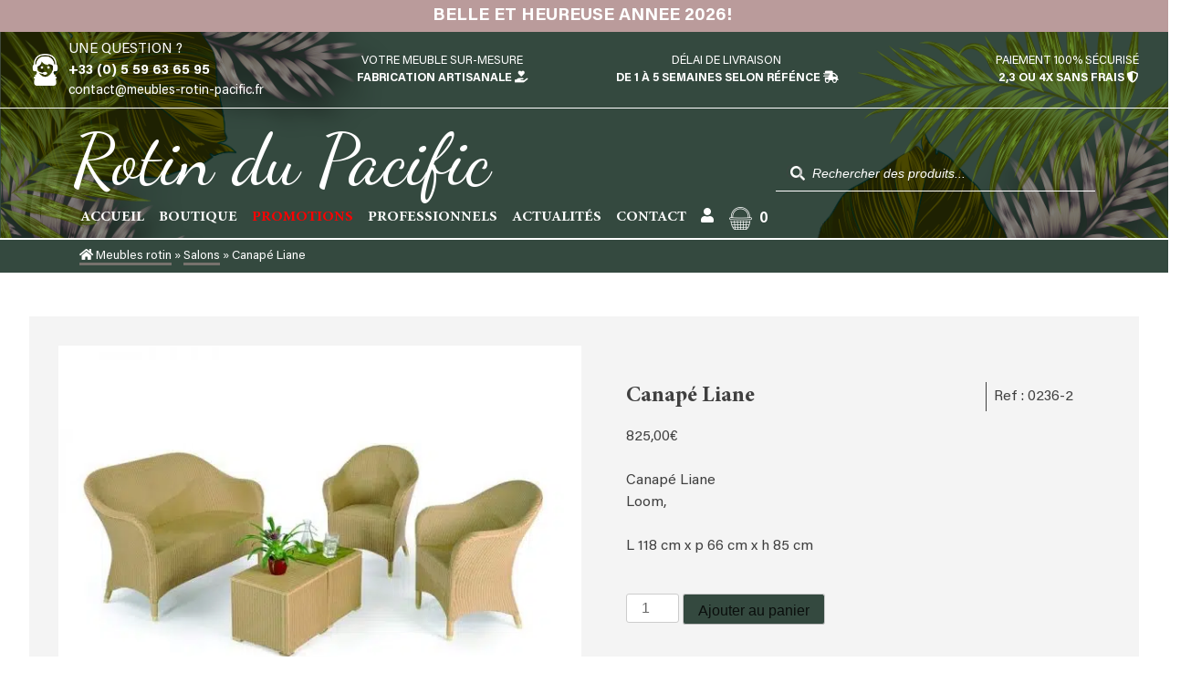

--- FILE ---
content_type: text/html; charset=UTF-8
request_url: https://www.meubles-rotin-pacific.fr/produit/salon-liane-0236-1-brt-0236-2-brt-1603-brt/
body_size: 49728
content:
<!doctype html>
<html lang="fr-FR">
<head><meta charset="UTF-8"><script>if(navigator.userAgent.match(/MSIE|Internet Explorer/i)||navigator.userAgent.match(/Trident\/7\..*?rv:11/i)){var href=document.location.href;if(!href.match(/[?&]nowprocket/)){if(href.indexOf("?")==-1){if(href.indexOf("#")==-1){document.location.href=href+"?nowprocket=1"}else{document.location.href=href.replace("#","?nowprocket=1#")}}else{if(href.indexOf("#")==-1){document.location.href=href+"&nowprocket=1"}else{document.location.href=href.replace("#","&nowprocket=1#")}}}}</script><script>(()=>{class RocketLazyLoadScripts{constructor(){this.v="1.2.6",this.triggerEvents=["keydown","mousedown","mousemove","touchmove","touchstart","touchend","wheel"],this.userEventHandler=this.t.bind(this),this.touchStartHandler=this.i.bind(this),this.touchMoveHandler=this.o.bind(this),this.touchEndHandler=this.h.bind(this),this.clickHandler=this.u.bind(this),this.interceptedClicks=[],this.interceptedClickListeners=[],this.l(this),window.addEventListener("pageshow",(t=>{this.persisted=t.persisted,this.everythingLoaded&&this.m()})),this.CSPIssue=sessionStorage.getItem("rocketCSPIssue"),document.addEventListener("securitypolicyviolation",(t=>{this.CSPIssue||"script-src-elem"!==t.violatedDirective||"data"!==t.blockedURI||(this.CSPIssue=!0,sessionStorage.setItem("rocketCSPIssue",!0))})),document.addEventListener("DOMContentLoaded",(()=>{this.k()})),this.delayedScripts={normal:[],async:[],defer:[]},this.trash=[],this.allJQueries=[]}p(t){document.hidden?t.t():(this.triggerEvents.forEach((e=>window.addEventListener(e,t.userEventHandler,{passive:!0}))),window.addEventListener("touchstart",t.touchStartHandler,{passive:!0}),window.addEventListener("mousedown",t.touchStartHandler),document.addEventListener("visibilitychange",t.userEventHandler))}_(){this.triggerEvents.forEach((t=>window.removeEventListener(t,this.userEventHandler,{passive:!0}))),document.removeEventListener("visibilitychange",this.userEventHandler)}i(t){"HTML"!==t.target.tagName&&(window.addEventListener("touchend",this.touchEndHandler),window.addEventListener("mouseup",this.touchEndHandler),window.addEventListener("touchmove",this.touchMoveHandler,{passive:!0}),window.addEventListener("mousemove",this.touchMoveHandler),t.target.addEventListener("click",this.clickHandler),this.L(t.target,!0),this.S(t.target,"onclick","rocket-onclick"),this.C())}o(t){window.removeEventListener("touchend",this.touchEndHandler),window.removeEventListener("mouseup",this.touchEndHandler),window.removeEventListener("touchmove",this.touchMoveHandler,{passive:!0}),window.removeEventListener("mousemove",this.touchMoveHandler),t.target.removeEventListener("click",this.clickHandler),this.L(t.target,!1),this.S(t.target,"rocket-onclick","onclick"),this.M()}h(){window.removeEventListener("touchend",this.touchEndHandler),window.removeEventListener("mouseup",this.touchEndHandler),window.removeEventListener("touchmove",this.touchMoveHandler,{passive:!0}),window.removeEventListener("mousemove",this.touchMoveHandler)}u(t){t.target.removeEventListener("click",this.clickHandler),this.L(t.target,!1),this.S(t.target,"rocket-onclick","onclick"),this.interceptedClicks.push(t),t.preventDefault(),t.stopPropagation(),t.stopImmediatePropagation(),this.M()}O(){window.removeEventListener("touchstart",this.touchStartHandler,{passive:!0}),window.removeEventListener("mousedown",this.touchStartHandler),this.interceptedClicks.forEach((t=>{t.target.dispatchEvent(new MouseEvent("click",{view:t.view,bubbles:!0,cancelable:!0}))}))}l(t){EventTarget.prototype.addEventListenerWPRocketBase=EventTarget.prototype.addEventListener,EventTarget.prototype.addEventListener=function(e,i,o){"click"!==e||t.windowLoaded||i===t.clickHandler||t.interceptedClickListeners.push({target:this,func:i,options:o}),(this||window).addEventListenerWPRocketBase(e,i,o)}}L(t,e){this.interceptedClickListeners.forEach((i=>{i.target===t&&(e?t.removeEventListener("click",i.func,i.options):t.addEventListener("click",i.func,i.options))})),t.parentNode!==document.documentElement&&this.L(t.parentNode,e)}D(){return new Promise((t=>{this.P?this.M=t:t()}))}C(){this.P=!0}M(){this.P=!1}S(t,e,i){t.hasAttribute&&t.hasAttribute(e)&&(event.target.setAttribute(i,event.target.getAttribute(e)),event.target.removeAttribute(e))}t(){this._(this),"loading"===document.readyState?document.addEventListener("DOMContentLoaded",this.R.bind(this)):this.R()}k(){let t=[];document.querySelectorAll("script[type=rocketlazyloadscript][data-rocket-src]").forEach((e=>{let i=e.getAttribute("data-rocket-src");if(i&&!i.startsWith("data:")){0===i.indexOf("//")&&(i=location.protocol+i);try{const o=new URL(i).origin;o!==location.origin&&t.push({src:o,crossOrigin:e.crossOrigin||"module"===e.getAttribute("data-rocket-type")})}catch(t){}}})),t=[...new Map(t.map((t=>[JSON.stringify(t),t]))).values()],this.T(t,"preconnect")}async R(){this.lastBreath=Date.now(),this.j(this),this.F(this),this.I(),this.W(),this.q(),await this.A(this.delayedScripts.normal),await this.A(this.delayedScripts.defer),await this.A(this.delayedScripts.async);try{await this.U(),await this.H(this),await this.J()}catch(t){console.error(t)}window.dispatchEvent(new Event("rocket-allScriptsLoaded")),this.everythingLoaded=!0,this.D().then((()=>{this.O()})),this.N()}W(){document.querySelectorAll("script[type=rocketlazyloadscript]").forEach((t=>{t.hasAttribute("data-rocket-src")?t.hasAttribute("async")&&!1!==t.async?this.delayedScripts.async.push(t):t.hasAttribute("defer")&&!1!==t.defer||"module"===t.getAttribute("data-rocket-type")?this.delayedScripts.defer.push(t):this.delayedScripts.normal.push(t):this.delayedScripts.normal.push(t)}))}async B(t){if(await this.G(),!0!==t.noModule||!("noModule"in HTMLScriptElement.prototype))return new Promise((e=>{let i;function o(){(i||t).setAttribute("data-rocket-status","executed"),e()}try{if(navigator.userAgent.indexOf("Firefox/")>0||""===navigator.vendor||this.CSPIssue)i=document.createElement("script"),[...t.attributes].forEach((t=>{let e=t.nodeName;"type"!==e&&("data-rocket-type"===e&&(e="type"),"data-rocket-src"===e&&(e="src"),i.setAttribute(e,t.nodeValue))})),t.text&&(i.text=t.text),i.hasAttribute("src")?(i.addEventListener("load",o),i.addEventListener("error",(function(){i.setAttribute("data-rocket-status","failed-network"),e()})),setTimeout((()=>{i.isConnected||e()}),1)):(i.text=t.text,o()),t.parentNode.replaceChild(i,t);else{const i=t.getAttribute("data-rocket-type"),s=t.getAttribute("data-rocket-src");i?(t.type=i,t.removeAttribute("data-rocket-type")):t.removeAttribute("type"),t.addEventListener("load",o),t.addEventListener("error",(i=>{this.CSPIssue&&i.target.src.startsWith("data:")?(console.log("WPRocket: data-uri blocked by CSP -> fallback"),t.removeAttribute("src"),this.B(t).then(e)):(t.setAttribute("data-rocket-status","failed-network"),e())})),s?(t.removeAttribute("data-rocket-src"),t.src=s):t.src="data:text/javascript;base64,"+window.btoa(unescape(encodeURIComponent(t.text)))}}catch(i){t.setAttribute("data-rocket-status","failed-transform"),e()}}));t.setAttribute("data-rocket-status","skipped")}async A(t){const e=t.shift();return e&&e.isConnected?(await this.B(e),this.A(t)):Promise.resolve()}q(){this.T([...this.delayedScripts.normal,...this.delayedScripts.defer,...this.delayedScripts.async],"preload")}T(t,e){var i=document.createDocumentFragment();t.forEach((t=>{const o=t.getAttribute&&t.getAttribute("data-rocket-src")||t.src;if(o&&!o.startsWith("data:")){const s=document.createElement("link");s.href=o,s.rel=e,"preconnect"!==e&&(s.as="script"),t.getAttribute&&"module"===t.getAttribute("data-rocket-type")&&(s.crossOrigin=!0),t.crossOrigin&&(s.crossOrigin=t.crossOrigin),t.integrity&&(s.integrity=t.integrity),i.appendChild(s),this.trash.push(s)}})),document.head.appendChild(i)}j(t){let e={};function i(i,o){return e[o].eventsToRewrite.indexOf(i)>=0&&!t.everythingLoaded?"rocket-"+i:i}function o(t,o){!function(t){e[t]||(e[t]={originalFunctions:{add:t.addEventListener,remove:t.removeEventListener},eventsToRewrite:[]},t.addEventListener=function(){arguments[0]=i(arguments[0],t),e[t].originalFunctions.add.apply(t,arguments)},t.removeEventListener=function(){arguments[0]=i(arguments[0],t),e[t].originalFunctions.remove.apply(t,arguments)})}(t),e[t].eventsToRewrite.push(o)}function s(e,i){let o=e[i];e[i]=null,Object.defineProperty(e,i,{get:()=>o||function(){},set(s){t.everythingLoaded?o=s:e["rocket"+i]=o=s}})}o(document,"DOMContentLoaded"),o(window,"DOMContentLoaded"),o(window,"load"),o(window,"pageshow"),o(document,"readystatechange"),s(document,"onreadystatechange"),s(window,"onload"),s(window,"onpageshow");try{Object.defineProperty(document,"readyState",{get:()=>t.rocketReadyState,set(e){t.rocketReadyState=e},configurable:!0}),document.readyState="loading"}catch(t){console.log("WPRocket DJE readyState conflict, bypassing")}}F(t){let e;function i(e){return t.everythingLoaded?e:e.split(" ").map((t=>"load"===t||0===t.indexOf("load.")?"rocket-jquery-load":t)).join(" ")}function o(o){function s(t){const e=o.fn[t];o.fn[t]=o.fn.init.prototype[t]=function(){return this[0]===window&&("string"==typeof arguments[0]||arguments[0]instanceof String?arguments[0]=i(arguments[0]):"object"==typeof arguments[0]&&Object.keys(arguments[0]).forEach((t=>{const e=arguments[0][t];delete arguments[0][t],arguments[0][i(t)]=e}))),e.apply(this,arguments),this}}o&&o.fn&&!t.allJQueries.includes(o)&&(o.fn.ready=o.fn.init.prototype.ready=function(e){return t.domReadyFired?e.bind(document)(o):document.addEventListener("rocket-DOMContentLoaded",(()=>e.bind(document)(o))),o([])},s("on"),s("one"),t.allJQueries.push(o)),e=o}o(window.jQuery),Object.defineProperty(window,"jQuery",{get:()=>e,set(t){o(t)}})}async H(t){const e=document.querySelector("script[data-webpack]");e&&(await async function(){return new Promise((t=>{e.addEventListener("load",t),e.addEventListener("error",t)}))}(),await t.K(),await t.H(t))}async U(){this.domReadyFired=!0;try{document.readyState="interactive"}catch(t){}await this.G(),document.dispatchEvent(new Event("rocket-readystatechange")),await this.G(),document.rocketonreadystatechange&&document.rocketonreadystatechange(),await this.G(),document.dispatchEvent(new Event("rocket-DOMContentLoaded")),await this.G(),window.dispatchEvent(new Event("rocket-DOMContentLoaded"))}async J(){try{document.readyState="complete"}catch(t){}await this.G(),document.dispatchEvent(new Event("rocket-readystatechange")),await this.G(),document.rocketonreadystatechange&&document.rocketonreadystatechange(),await this.G(),window.dispatchEvent(new Event("rocket-load")),await this.G(),window.rocketonload&&window.rocketonload(),await this.G(),this.allJQueries.forEach((t=>t(window).trigger("rocket-jquery-load"))),await this.G();const t=new Event("rocket-pageshow");t.persisted=this.persisted,window.dispatchEvent(t),await this.G(),window.rocketonpageshow&&window.rocketonpageshow({persisted:this.persisted}),this.windowLoaded=!0}m(){document.onreadystatechange&&document.onreadystatechange(),window.onload&&window.onload(),window.onpageshow&&window.onpageshow({persisted:this.persisted})}I(){const t=new Map;document.write=document.writeln=function(e){const i=document.currentScript;i||console.error("WPRocket unable to document.write this: "+e);const o=document.createRange(),s=i.parentElement;let n=t.get(i);void 0===n&&(n=i.nextSibling,t.set(i,n));const c=document.createDocumentFragment();o.setStart(c,0),c.appendChild(o.createContextualFragment(e)),s.insertBefore(c,n)}}async G(){Date.now()-this.lastBreath>45&&(await this.K(),this.lastBreath=Date.now())}async K(){return document.hidden?new Promise((t=>setTimeout(t))):new Promise((t=>requestAnimationFrame(t)))}N(){this.trash.forEach((t=>t.remove()))}static run(){const t=new RocketLazyLoadScripts;t.p(t)}}RocketLazyLoadScripts.run()})();</script>
	
	<meta name="viewport" content="width=device-width, initial-scale=1">
	<link rel="profile" href="https://gmpg.org/xfn/11">
	<link rel="preconnect" href="https://fonts.gstatic.com">
	
	<meta name='robots' content='index, follow, max-image-preview:large, max-snippet:-1, max-video-preview:-1' />

	<!-- This site is optimized with the Yoast SEO plugin v23.8 - https://yoast.com/wordpress/plugins/seo/ -->
	<title>Canapé Liane - Rotin du Pacific | Vente de meubles en rotin, en bambou, en bananier au Pays Basque. Meuble sur mesure.</title><link rel="preload" data-rocket-preload as="style" href="https://fonts.googleapis.com/css2?family=Dancing+Script&#038;display=swap" /><link rel="stylesheet" href="https://fonts.googleapis.com/css2?family=Dancing+Script&#038;display=swap" media="print" onload="this.media='all'" /><noscript><link rel="stylesheet" href="https://fonts.googleapis.com/css2?family=Dancing+Script&#038;display=swap" /></noscript><style id="rocket-critical-css">@font-face{font-display:swap;font-family:vi_wcaio_cart_icons;src:url(https://www.meubles-rotin-pacific.fr/wp-content/plugins/woo-cart-all-in-one/assets/fonts/cart-icons/cart-icons.eot);src:url(https://www.meubles-rotin-pacific.fr/wp-content/plugins/woo-cart-all-in-one/assets/fonts/cart-icons/cart-icons.eot?#iefix) format("embedded-opentype"),url(https://www.meubles-rotin-pacific.fr/wp-content/plugins/woo-cart-all-in-one/assets/fonts/cart-icons/cart-icons.woff2) format("woff2"),url(https://www.meubles-rotin-pacific.fr/wp-content/plugins/woo-cart-all-in-one/assets/fonts/cart-icons/cart-icons.woff) format("woff"),url(https://www.meubles-rotin-pacific.fr/wp-content/plugins/woo-cart-all-in-one/assets/fonts/cart-icons/cart-icons.ttf) format("truetype"),url(https://www.meubles-rotin-pacific.fr/wp-content/plugins/woo-cart-all-in-one/assets/fonts/cart-icons/cart-icons.svg#Flaticon) format("svg");font-weight:400;font-style:normal}@media screen and (-webkit-min-device-pixel-ratio:0){@font-face{font-display:swap;font-family:vi_wcaio_cart_icons;src:url(https://www.meubles-rotin-pacific.fr/wp-content/plugins/woo-cart-all-in-one/assets/fonts/cart-icons/cart-icons.svg#Flaticon) format("svg")}}[class^=vi_wcaio_cart_icon-]:after,[class^=vi_wcaio_cart_icon-]:before{font-family:vi_wcaio_cart_icons;font-size:20px;font-style:normal}.vi_wcaio_cart_icon-shopping-cart-black-shape:before{content:"\f110"}.vi_wcaio_cart_icon-cart-of-ecommerce:before{content:"\f117"}.vi_wcaio_cart_icon-clear-button:before{content:"\f137"}.vi-wcaio-sidebar-cart-icon-wrap{z-index:99999999;opacity:1;position:fixed;line-height:1.6;font-size:13px;width:50px;height:50px;text-align:center;box-sizing:border-box;animation-fill-mode:both}.vi-wcaio-sidebar-cart-icon-wrap *,.vi-wcaio-sidebar-cart-icon-wrap ::after,.vi-wcaio-sidebar-cart-icon-wrap ::before{box-sizing:border-box}.vi-wcaio-sidebar-cart-icon{background:0 0;width:100%;height:100%;display:flex;justify-content:center;align-items:center}.vi-wcaio-sidebar-cart-icon i{font-size:20px!important;color:#d2691e;transform:translateZ(0)}.vi-wcaio-sidebar-cart-icon i:before{margin:0}.vi-wcaio-sidebar-cart-count-wrap{border-radius:20px;font-size:10px;font-weight:700;display:inline-flex;justify-content:center;align-items:center;background:#20cc59;color:#fff}.vi-wcaio-sidebar-cart-icon-1 .vi-wcaio-sidebar-cart-count-wrap{position:absolute;top:5px;height:20px;width:20px;transform:scale(1) translateY(-50%) translateX(-45%)}.vi-wcaio-sidebar-cart-icon-1 .vi-wcaio-sidebar-cart-count-wrap{left:0}.vi-wcaio-sidebar-cart-count{font-weight:300}ul{box-sizing:border-box}:root{--wp--preset--font-size--normal:16px;--wp--preset--font-size--huge:42px}.screen-reader-text{border:0;clip:rect(1px,1px,1px,1px);clip-path:inset(50%);height:1px;margin:-1px;overflow:hidden;padding:0;position:absolute;width:1px;word-wrap:normal!important}:root{--woocommerce:#7F54B3;--wc-green:#7ad03a;--wc-red:#a00;--wc-orange:#ffba00;--wc-blue:#2ea2cc;--wc-primary:#7F54B3;--wc-primary-text:white;--wc-secondary:#e9e6ed;--wc-secondary-text:#515151;--wc-highlight:#b3af54;--wc-highligh-text:white;--wc-content-bg:#fff;--wc-subtext:#767676}.woocommerce img,.woocommerce-page img{height:auto;max-width:100%}.woocommerce div.product div.images,.woocommerce-page div.product div.images{float:left;width:48%}.woocommerce div.product div.summary,.woocommerce-page div.product div.summary{float:right;width:48%;clear:none}:root{--woocommerce:#7F54B3;--wc-green:#7ad03a;--wc-red:#a00;--wc-orange:#ffba00;--wc-blue:#2ea2cc;--wc-primary:#7F54B3;--wc-primary-text:white;--wc-secondary:#e9e6ed;--wc-secondary-text:#515151;--wc-highlight:#b3af54;--wc-highligh-text:white;--wc-content-bg:#fff;--wc-subtext:#767676}.screen-reader-text{clip:rect(1px,1px,1px,1px);height:1px;overflow:hidden;position:absolute!important;width:1px;word-wrap:normal!important}.woocommerce .quantity .qty{width:3.631em;text-align:center}.woocommerce div.product{margin-bottom:0;position:relative}.woocommerce div.product .product_title{clear:none;margin-top:0;padding:0}.woocommerce div.product p.price ins{background:inherit;font-weight:700;display:inline-block}.woocommerce div.product p.price del{opacity:.5;display:inline-block}.woocommerce div.product div.images{margin-bottom:2em}.woocommerce div.product div.images img{display:block;width:100%;height:auto;box-shadow:none}.woocommerce div.product div.images.woocommerce-product-gallery{position:relative}.woocommerce div.product div.images .woocommerce-product-gallery__wrapper{margin:0;padding:0}.woocommerce div.product div.summary{margin-bottom:2em}.woocommerce div.product form.cart{margin-bottom:2em}.woocommerce div.product form.cart::after,.woocommerce div.product form.cart::before{content:" ";display:table}.woocommerce div.product form.cart::after{clear:both}.woocommerce div.product form.cart div.quantity{float:left;margin:0 4px 0 0}.woocommerce div.product form.cart .button{vertical-align:middle;float:left}.woocommerce span.onsale{min-height:3.236em;min-width:3.236em;padding:.202em;font-size:1em;font-weight:700;position:absolute;text-align:center;line-height:3.236;top:-.5em;left:-.5em;margin:0;border-radius:100%;background-color:#b3af54;color:#fff;font-size:.857em;z-index:9}.woocommerce .cart .button{float:none}.vi-wcaio-disabled{display:none!important}.vi-wcaio-sidebar-cart-loading-wrap{position:absolute;top:0;left:0;width:100%;height:100%;background:rgb(255 255 255 / 0.6)}.vi-wcaio-sidebar-cart-loading-default{display:inline-block;position:absolute;top:30%;left:40%;width:64px;height:64px}.vi-wcaio-sidebar-cart-loading-default div{position:absolute;width:5px;height:5px;border-radius:50%;animation:vi_wcaio_loading-default 1.2s linear infinite}.vi-wcaio-sidebar-cart-loading-default div:nth-child(1){animation-delay:0s;top:29px;left:53px}.vi-wcaio-sidebar-cart-loading-default div:nth-child(2){animation-delay:-0.1s;top:18px;left:50px}.vi-wcaio-sidebar-cart-loading-default div:nth-child(3){animation-delay:-0.2s;top:9px;left:41px}.vi-wcaio-sidebar-cart-loading-default div:nth-child(4){animation-delay:-0.3s;top:6px;left:29px}.vi-wcaio-sidebar-cart-loading-default div:nth-child(5){animation-delay:-0.4s;top:9px;left:18px}.vi-wcaio-sidebar-cart-loading-default div:nth-child(6){animation-delay:-0.5s;top:18px;left:9px}.vi-wcaio-sidebar-cart-loading-default div:nth-child(7){animation-delay:-0.6s;top:29px;left:6px}.vi-wcaio-sidebar-cart-loading-default div:nth-child(8){animation-delay:-0.7s;top:41px;left:9px}.vi-wcaio-sidebar-cart-loading-default div:nth-child(9){animation-delay:-0.8s;top:50px;left:18px}.vi-wcaio-sidebar-cart-loading-default div:nth-child(10){animation-delay:-0.9s;top:53px;left:29px}.vi-wcaio-sidebar-cart-loading-default div:nth-child(11){animation-delay:-1s;top:50px;left:41px}.vi-wcaio-sidebar-cart-loading-default div:nth-child(12){animation-delay:-1.1s;top:41px;left:50px}@keyframes vi_wcaio_loading-default{0%,20%,80%,100%{transform:scale(1)}50%{transform:scale(1.5)}}.vi-wcaio-sidebar-cart-wrap *{box-sizing:border-box}.vi-wcaio-sidebar-cart-wrap a{text-decoration:none!important}.vi-wcaio-sidebar-cart-overlay{position:fixed;z-index:99999991;height:100vh;width:100vw;top:0;left:0;background:rgba(0,0,0,.5);opacity:1}.vi-wcaio-sidebar-cart-bottom_left .vi-wcaio-sidebar-cart-content-wrap{left:0;bottom:0}.vi-wcaio-sidebar-cart-content-close{visibility:hidden;opacity:0;z-index:-1}.vi-wcaio-sidebar-cart-2 .vi-wcaio-sidebar-cart-content-wrap{height:100vh;display:inline-flex;flex-wrap:nowrap;flex-direction:column}.vi-wcaio-sidebar-cart-2 .vi-wcaio-sidebar-cart-content-wrap>div{flex-grow:1}.vi-wcaio-sidebar-cart-content-wrap{position:absolute;width:440px;max-width:calc(100vw - 40px);max-height:100vh;background:#fff;margin:0;overflow:hidden;height:auto}.vi-wcaio-sidebar-cart-header-wrap{width:100%;position:relative;display:inline-flex;flex-wrap:wrap;align-items:center;justify-content:space-between;background:#fff;padding:20px 35px 15px 15px;border-width:0 0 1px 0;border-style:solid;border-color:#e6e6e6}.vi-wcaio-sidebar-cart-header-title-wrap{width:auto;max-width:100%;font-weight:600;font-size:20px;color:#181818;transform:translateZ(0)}.vi-wcaio-sidebar-cart-header-coupon-wrap{display:inline-flex;flex-wrap:wrap;justify-content:flex-end;align-items:center;min-width:190px}@media screen and (max-width:480px){.vi-wcaio-sidebar-cart-header-coupon-wrap{min-width:150px;width:100%;justify-content:flex-start}}.vi-wcaio-sidebar-cart-header-coupon-wrap .vi-wcaio-coupon-code{padding:0 5px;box-sizing:border-box;border:1px solid #ddd;height:30px;font-size:.97em;max-width:55%!important;vertical-align:middle;background-color:#fff;color:#333;box-shadow:inset 0 1px 2px rgba(0,0,0,.1);margin:0!important}.vi-wcaio-sidebar-cart-header-coupon-wrap .vi-wcaio-bt-coupon-code.button,.vi-wcaio-sidebar-cart-header-coupon-wrap button.vi-wcaio-bt-coupon-code{height:30px;font-size:13px}.vi-wcaio-sidebar-cart-close-wrap{display:flex;justify-content:center;align-items:flex-start;position:absolute;top:20px;right:15px}.vi-wcaio-sidebar-cart-close-wrap i{color:#111}.vi-wcaio-sidebar-cart-close-wrap i:before{font-size:13px}.vi-wcaio-sidebar-cart-content-wrap1,.vi-wcaio-sidebar-cart-products-wrap{padding:0 15px;background:#fff;color:#222;overflow:auto;min-height:225px;height:100%}.vi-wcaio-sidebar-cart-products{max-width:100%;list-style:none;overflow:hidden;padding:0;margin:0}.vi-wcaio-sidebar-cart-products .vi-wcaio-sidebar-cart-pd-empty{text-align:center;opacity:.2;font-size:20px;margin-top:10px;text-transform:uppercase;position:absolute;top:40%;left:50%;transform:translate(-50%,-50%);width:80%}.vi-wcaio-sidebar-cart-footer-wrap{padding:15px 15px 20px;width:100%;border-width:1px 0 0 0;border-style:solid;border-color:#e6e6e6;text-align:left}.vi-wcaio-sidebar-cart-footer{display:inline-block;width:100%}.vi-wcaio-sidebar-cart-footer-action{float:right}.vi-wcaio-sidebar-cart-footer-action .vi-wcaio-sidebar-cart-bt{float:left;margin-left:10px!important}.vi-wcaio-sidebar-cart-footer.vi-wcaio-sidebar-cart-footer-products{display:inline-flex;align-items:center;justify-content:space-between;margin-bottom:10px}.vi-wcaio-sidebar-cart-footer-cart_total-wrap{display:inline-grid;justify-content:flex-start;align-items:center;line-height:normal;max-width:70%;grid-gap:10px}.vi-wcaio-sidebar-cart-footer-cart_total-wrap>div{display:inline-flex;align-items:center;float:left;color:#181818;width:100%}.vi-wcaio-sidebar-cart-footer-cart_total>div:nth-child(1){margin-right:5px}.vi-wcaio-sidebar-cart-footer-cart_total>div:nth-child(2){font-weight:700}.vi-wcaio-sidebar-cart-footer-message-wrap{clear:both;margin-top:10px}.vi-wcaio-sidebar-cart-wrap .button:not(.vi-wcaio-disabled):not(.vi-wcaio-bt-disabled),.vi-wcaio-sidebar-cart-wrap .vi-wcaio-sidebar-cart-bt:not(.vi-wcaio-disabled):not(.vi-wcaio-bt-disabled),.vi-wcaio-sidebar-cart-wrap button:not(.vi-wcaio-disabled):not(.vi-wcaio-bt-disabled){display:inline-flex!important;justify-content:center!important;align-items:center!important}.vi-wcaio-sidebar-cart-wrap .button,.vi-wcaio-sidebar-cart-wrap .vi-wcaio-sidebar-cart-bt,.vi-wcaio-sidebar-cart-wrap button{display:inline-flex;justify-content:center;align-items:center;width:auto!important;height:36px;padding:3px 10px!important;box-sizing:border-box;min-width:0!important;min-height:0!important;border:0!important;margin:0;background:#bdbdbd;color:#fff;text-transform:none!important;font-weight:400;position:relative}.vi-wcaio-sidebar-cart-content-wrap1::-webkit-scrollbar{width:7px}.vi-wcaio-sidebar-cart-content-wrap1::-webkit-scrollbar-track{background:#f1f1f1;margin-top:2px;margin-bottom:2px}.vi-wcaio-sidebar-cart-content-wrap1::-webkit-scrollbar-thumb{background:#cecece;border-radius:20px}.vi-wcaio-sidebar-cart-footer-pd-price ins{text-decoration:none}.vi-wcaio-disabled{display:none!important}.vi-wcaio-sidebar-cart-footer-pd-wrap-wrap{width:100%;clear:both;position:relative}.vi-wcaio-sidebar-cart-footer-pd{display:flex!important;max-width:calc(100vw - 70px)!important;margin-top:5px;margin-right:10px;align-items:center}.vi-wcaio-sidebar-cart-footer-pd.vi-wcaio-sidebar-cart-footer-pd-type-1{justify-content:space-between;padding:0;width:200px!important}@media screen and (max-width:480px){.vi-wcaio-sidebar-cart-footer-pd.vi-wcaio-sidebar-cart-footer-pd-type-1{padding:0;width:calc(100vw - 70px)!important}}.vi-wcaio-sidebar-cart-footer-pd.vi-wcaio-sidebar-cart-footer-pd-type-1 .vi-wcaio-sidebar-cart-footer-pd-desc-wrap{display:inline-flex;justify-content:flex-start;align-items:center}.vi-wcaio-sidebar-cart-footer-pd.vi-wcaio-sidebar-cart-footer-pd-type-1 .vi-wcaio-sidebar-cart-footer-pd-img{width:65px;min-width:65px;max-width:65px;max-height:100px;margin-right:15px}.vi-wcaio-sidebar-cart-footer-pd.vi-wcaio-sidebar-cart-footer-pd-type-1 .vi-wcaio-sidebar-cart-footer-pd-img a,.vi-wcaio-sidebar-cart-footer-pd.vi-wcaio-sidebar-cart-footer-pd-type-1 .vi-wcaio-sidebar-cart-footer-pd-img img{width:100%;max-width:100%}.vi-wcaio-sidebar-cart-footer-pd.vi-wcaio-sidebar-cart-footer-pd-type-1 .vi-wcaio-sidebar-cart-footer-pd-name,.vi-wcaio-sidebar-cart-footer-pd.vi-wcaio-sidebar-cart-footer-pd-type-1 .vi-wcaio-sidebar-cart-footer-pd-name a{font-weight:500;font-size:16px;letter-spacing:0;margin:5px 0;color:#212121;line-height:16px!important;text-overflow:ellipsis;overflow:hidden;display:-webkit-box;-webkit-box-orient:vertical;-webkit-line-clamp:2}.vi-wcaio-sidebar-cart-footer-pd.vi-wcaio-sidebar-cart-footer-pd-type-1 .vi-wcaio-sidebar-cart-footer-pd-control{max-width:45%;padding-left:8px}.dgwt-wcas-search-wrapp{position:relative;line-height:100%;display:block;color:#444;min-width:230px;width:100%;text-align:left;margin:0 auto;-webkit-box-sizing:border-box;-moz-box-sizing:border-box;box-sizing:border-box}.dgwt-wcas-search-wrapp *{-webkit-box-sizing:border-box;-moz-box-sizing:border-box;box-sizing:border-box}.dgwt-wcas-search-form{margin:0;padding:0;width:100%}input[type=search].dgwt-wcas-search-input{-webkit-box-shadow:none;box-shadow:none;margin:0;-webkit-appearance:textfield;text-align:left}[type=search].dgwt-wcas-search-input::-ms-clear{display:none}[type=search].dgwt-wcas-search-input::-webkit-search-decoration{-webkit-appearance:none}[type=search].dgwt-wcas-search-input::-webkit-search-cancel-button{display:none}.dgwt-wcas-ico-magnifier{bottom:0;left:0;margin:auto;position:absolute;right:0;top:0;height:65%;display:block}.dgwt-wcas-preloader{height:100%;position:absolute;right:0;top:0;width:40px;z-index:-1;background-repeat:no-repeat;background-position:right 15px center;background-size:auto 44%}.dgwt-wcas-voice-search{position:absolute;right:0;top:0;height:100%;width:40px;z-index:1;opacity:.5;align-items:center;justify-content:center;display:none}.screen-reader-text{clip:rect(1px,1px,1px,1px);height:1px;overflow:hidden;position:absolute!important;width:1px}.dgwt-wcas-sf-wrapp:after,.dgwt-wcas-sf-wrapp:before{content:"";display:table}.dgwt-wcas-sf-wrapp:after{clear:both}.dgwt-wcas-sf-wrapp{zoom:1;width:100%;max-width:100vw;margin:0;position:relative;background:0 0}.dgwt-wcas-sf-wrapp input[type=search].dgwt-wcas-search-input{width:100%;height:40px;font-size:14px;line-height:100%;padding:10px 15px;margin:0;background:#fff;border:1px solid #ddd;border-radius:3px;-webkit-border-radius:3px;-webkit-appearance:none;box-sizing:border-box}.dgwt-wcas-sf-wrapp input[type=search].dgwt-wcas-search-input::-webkit-input-placeholder{color:#999;font-weight:400;font-style:italic;line-height:normal}.dgwt-wcas-sf-wrapp input[type=search].dgwt-wcas-search-input:-moz-placeholder{color:#999;font-weight:400;font-style:italic;line-height:normal}.dgwt-wcas-sf-wrapp input[type=search].dgwt-wcas-search-input::-moz-placeholder{color:#999;font-weight:400;font-style:italic;line-height:normal}.dgwt-wcas-sf-wrapp input[type=search].dgwt-wcas-search-input:-ms-input-placeholder{color:#999;font-weight:400;font-style:italic;line-height:normal}.dgwt-wcas-ico-magnifier{max-width:20px}.dgwt-wcas-no-submit .dgwt-wcas-ico-magnifier{height:50%;margin:auto;max-height:20px;width:100%;max-width:20px;left:12px;right:auto;opacity:.5;fill:#444}.dgwt-wcas-no-submit .dgwt-wcas-sf-wrapp input[type=search].dgwt-wcas-search-input{padding:10px 15px 10px 40px}html{line-height:1.15;-webkit-text-size-adjust:100%}body{margin:0}main{display:block}h1{font-size:2em;margin:0.67em 0}a{background-color:transparent}img{border-style:none}button,input{font-family:inherit;font-size:100%;line-height:1.15;margin:0}button,input{overflow:visible}button{text-transform:none}button,[type="button"],[type="submit"]{-webkit-appearance:button}button::-moz-focus-inner,[type="button"]::-moz-focus-inner,[type="submit"]::-moz-focus-inner{border-style:none;padding:0}button:-moz-focusring,[type="button"]:-moz-focusring,[type="submit"]:-moz-focusring{outline:1px dotted ButtonText}[type="checkbox"]{box-sizing:border-box;padding:0}[type="number"]::-webkit-inner-spin-button,[type="number"]::-webkit-outer-spin-button{height:auto}[type="search"]{-webkit-appearance:textfield;outline-offset:-2px}[type="search"]::-webkit-search-decoration{-webkit-appearance:none}::-webkit-file-upload-button{-webkit-appearance:button;font:inherit}details{display:block}summary{display:list-item}*,*::before,*::after{box-sizing:inherit}html{box-sizing:border-box}body,button,input{color:#404040;font-family:-apple-system,BlinkMacSystemFont,"Segoe UI",Roboto,Oxygen-Sans,Ubuntu,Cantarell,"Helvetica Neue",sans-serif;font-size:1rem;line-height:1.5}h1{clear:both}p{margin-bottom:1.5em}i{font-style:italic}ins{background:#fff9c0;text-decoration:none}body{background:#fff}ul{margin:0 0 1.5em 3em}ul{list-style:disc}li>ul{margin-bottom:0;margin-left:1.5em}img{height:auto;max-width:100%}a{color:#4169e1}a:visited{color:#800080}button{border:1px solid;border-color:#ccc #ccc #bbb;border-radius:3px;background:#e6e6e6;color:rgba(0,0,0,0.8);line-height:1;padding:0.6em 1em 0.4em}input[type="text"],input[type="search"],input[type="number"]{color:#666;border:1px solid #ccc;border-radius:3px;padding:3px}.main-navigation{display:block;width:100%}.main-navigation ul{display:none;list-style:none;margin:0;padding-left:0}.main-navigation ul ul{box-shadow:0 3px 3px rgba(0,0,0,0.2);float:left;position:absolute;top:100%;left:-999em;z-index:99999}.main-navigation ul ul a{width:200px}.main-navigation li{position:relative}.main-navigation a{display:block;text-decoration:none}.menu-toggle{display:block}@media screen and (min-width:37.5em){.menu-toggle{display:none}.main-navigation ul{display:flex}}.entry-summary{margin:1.5em 0 0}.screen-reader-text{border:0;clip:rect(1px,1px,1px,1px);clip-path:inset(50%);height:1px;margin:-1px;overflow:hidden;padding:0;position:absolute!important;width:1px;word-wrap:normal!important}.fas{-moz-osx-font-smoothing:grayscale;-webkit-font-smoothing:antialiased;display:inline-block;font-style:normal;font-variant:normal;text-rendering:auto;line-height:1}.fa-bars:before{content:"\f0c9"}.fa-certificate:before{content:"\f0a3"}.fa-hand-holding-heart:before{content:"\f4be"}.fa-home:before{content:"\f015"}.fa-shield-alt:before{content:"\f3ed"}.fa-shipping-fast:before{content:"\f48b"}.fa-times:before{content:"\f00d"}.fa-user:before{content:"\f007"}@font-face{font-family:'Font Awesome 5 Free';font-style:normal;font-weight:400;font-display:swap;src:url(https://www.meubles-rotin-pacific.fr/wp-content/themes/rotin/lib/fontawesome/webfonts/fa-regular-400.eot);src:url(https://www.meubles-rotin-pacific.fr/wp-content/themes/rotin/lib/fontawesome/webfonts/fa-regular-400.eot?#iefix) format("embedded-opentype"),url(https://www.meubles-rotin-pacific.fr/wp-content/themes/rotin/lib/fontawesome/webfonts/fa-regular-400.woff2) format("woff2"),url(https://www.meubles-rotin-pacific.fr/wp-content/themes/rotin/lib/fontawesome/webfonts/fa-regular-400.woff) format("woff"),url(https://www.meubles-rotin-pacific.fr/wp-content/themes/rotin/lib/fontawesome/webfonts/fa-regular-400.ttf) format("truetype"),url(https://www.meubles-rotin-pacific.fr/wp-content/themes/rotin/lib/fontawesome/webfonts/fa-regular-400.svg#fontawesome) format("svg")}@font-face{font-family:'Font Awesome 5 Free';font-style:normal;font-weight:900;font-display:swap;src:url(https://www.meubles-rotin-pacific.fr/wp-content/themes/rotin/lib/fontawesome/webfonts/fa-solid-900.eot);src:url(https://www.meubles-rotin-pacific.fr/wp-content/themes/rotin/lib/fontawesome/webfonts/fa-solid-900.eot?#iefix) format("embedded-opentype"),url(https://www.meubles-rotin-pacific.fr/wp-content/themes/rotin/lib/fontawesome/webfonts/fa-solid-900.woff2) format("woff2"),url(https://www.meubles-rotin-pacific.fr/wp-content/themes/rotin/lib/fontawesome/webfonts/fa-solid-900.woff) format("woff"),url(https://www.meubles-rotin-pacific.fr/wp-content/themes/rotin/lib/fontawesome/webfonts/fa-solid-900.ttf) format("truetype"),url(https://www.meubles-rotin-pacific.fr/wp-content/themes/rotin/lib/fontawesome/webfonts/fa-solid-900.svg#fontawesome) format("svg")}.fas{font-family:'Font Awesome 5 Free';font-weight:900}.slick-slider{position:relative;display:block;box-sizing:border-box;-webkit-touch-callout:none;-ms-touch-action:pan-y;touch-action:pan-y}.slick-list{position:relative;display:block;overflow:hidden;margin:0;padding:0}.slick-slider .slick-track,.slick-slider .slick-list{-webkit-transform:translate3d(0,0,0);-moz-transform:translate3d(0,0,0);-ms-transform:translate3d(0,0,0);-o-transform:translate3d(0,0,0);transform:translate3d(0,0,0)}.slick-track{position:relative;top:0;left:0;display:block;margin-left:auto;margin-right:auto}.slick-track:before,.slick-track:after{display:table;content:''}.slick-track:after{clear:both}.slick-slide{display:none;float:left;height:100%;min-height:1px}.slick-initialized .slick-slide{display:block}@font-face{font-display:swap;font-family:'slick';font-weight:normal;font-style:normal;src:url(https://www.meubles-rotin-pacific.fr/wp-content/themes/rotin/lib/slick-1.8.1/slick/fonts/slick.eot);src:url(https://www.meubles-rotin-pacific.fr/wp-content/themes/rotin/lib/slick-1.8.1/slick/fonts/slick.eot?#iefix) format('embedded-opentype'),url(https://www.meubles-rotin-pacific.fr/wp-content/themes/rotin/lib/slick-1.8.1/slick/fonts/slick.woff) format('woff'),url(https://www.meubles-rotin-pacific.fr/wp-content/themes/rotin/lib/slick-1.8.1/slick/fonts/slick.ttf) format('truetype'),url(https://www.meubles-rotin-pacific.fr/wp-content/themes/rotin/lib/slick-1.8.1/slick/fonts/slick.svg#slick) format('svg')}.slick-prev,.slick-next{font-size:0;line-height:0;position:absolute;top:50%;display:block;width:20px;height:20px;padding:0;-webkit-transform:translate(0,-50%);-ms-transform:translate(0,-50%);transform:translate(0,-50%);color:transparent;border:none;outline:none;background:transparent}.slick-prev:before,.slick-next:before{font-family:'slick';font-size:20px;line-height:1;opacity:.75;color:white;-webkit-font-smoothing:antialiased;-moz-osx-font-smoothing:grayscale}.slick-prev{left:-25px}.slick-prev:before{content:'←'}.slick-next{right:-25px}.slick-next:before{content:'→'}.pum-container,.pum-content,.pum-content+.pum-close,.pum-overlay,.pum-title{background:0 0;border:none;bottom:auto;clear:none;float:none;font-family:inherit;font-size:medium;font-style:normal;font-weight:400;height:auto;left:auto;letter-spacing:normal;line-height:normal;max-height:none;max-width:none;min-height:0;min-width:0;overflow:visible;position:static;right:auto;text-align:left;text-decoration:none;text-indent:0;text-transform:none;top:auto;visibility:visible;white-space:normal;width:auto;z-index:auto}.pum-content,.pum-title{position:relative;z-index:1}.pum-overlay{position:fixed}.pum-overlay{height:100%;width:100%;top:0;left:0;right:0;bottom:0;z-index:1999999999;overflow:initial;display:none}.pum-overlay,.pum-overlay *,.pum-overlay :after,.pum-overlay :before,.pum-overlay:after,.pum-overlay:before{box-sizing:border-box}.pum-container{top:100px;position:absolute;margin-bottom:3em;z-index:1999999999}.pum-container .pum-title{margin-bottom:.5em}.pum-container .pum-content>:last-child{margin-bottom:0}.pum-container .pum-content>:first-child{margin-top:0}.pum-container .pum-content+.pum-close{text-decoration:none;text-align:center;line-height:1;position:absolute;min-width:1em;z-index:2;background-color:transparent}.pum-overlay.pum-overlay-disabled{visibility:hidden}.pum-overlay.pum-overlay-disabled::-webkit-scrollbar{display:block}.pum-overlay.pum-overlay-disabled .pum-container{visibility:visible}.pum-theme-17162,.pum-theme-theme-par-defaut{background-color:rgba(255,255,255,1.00)}.pum-theme-17162 .pum-container,.pum-theme-theme-par-defaut .pum-container{padding:55px;border-radius:32px;border:1px none #000000;box-shadow:1px 1px 3px 0px rgba(2,2,2,0.23);background-color:rgba(249,249,249,1.00)}.pum-theme-17162 .pum-title,.pum-theme-theme-par-defaut .pum-title{color:#000000;text-align:left;text-shadow:0px 0px 0px rgba(2,2,2,0.23);font-family:inherit;font-weight:400;font-size:22px;line-height:24px}.pum-theme-17162 .pum-content,.pum-theme-theme-par-defaut .pum-content{color:#8c8c8c;font-family:inherit;font-weight:400}.pum-theme-17162 .pum-content+.pum-close,.pum-theme-theme-par-defaut .pum-content+.pum-close{position:absolute;height:49px;width:auto;left:auto;right:0px;bottom:auto;top:0px;padding:8px;color:#ffffff;font-family:inherit;font-weight:400;font-size:12px;line-height:36px;border:1px none #ffffff;border-radius:8px;box-shadow:1px 1px 3px 0px rgba(2,2,2,0.23);text-shadow:0px 0px 0px rgba(0,0,0,0.23);background-color:rgba(186,155,155,1.00)}#pum-17171{z-index:1999999999}aside#info-header{background:#ba9b9b;color:#fff;text-align:center;padding:0.5rem 2rem;font-size:1.2rem;font-weight:bold;position:sticky;top:0;z-index:999}aside#info-header p{margin:0;line-height:1}aside#info-header .slick-track{display:flex}aside#info-header .slick-track .slick-slide{display:flex;height:auto;align-items:center;justify-content:center}body{margin:0!important;position:relative;overflow-x:hidden}@font-face{font-family:"minion";src:url(https://www.meubles-rotin-pacific.fr/wp-content/themes/rotin/fonts/minion/MinionPro-Regular.eot);src:url(https://www.meubles-rotin-pacific.fr/wp-content/themes/rotin/fonts/minion/MinionPro-Regular.eot?#iefix) format("embedded-opentype"),url(https://www.meubles-rotin-pacific.fr/wp-content/themes/rotin/fonts/minion/MinionPro-Regular.woff2) format("woff2"),url(https://www.meubles-rotin-pacific.fr/wp-content/themes/rotin/fonts/minion/MinionPro-Regular.woff) format("woff"),url(https://www.meubles-rotin-pacific.fr/wp-content/themes/rotin/fonts/minion/MinionPro-Regular.ttf) format("truetype"),url(https://www.meubles-rotin-pacific.fr/wp-content/themes/rotin/fonts/minion/MinionPro-Regular.svg#MinionPro-Regular) format("svg");font-weight:normal;font-style:normal;font-display:swap}@font-face{font-family:"minion";src:url(https://www.meubles-rotin-pacific.fr/wp-content/themes/rotin/fonts/minion/MinionPro-Semibold.eot);src:url(https://www.meubles-rotin-pacific.fr/wp-content/themes/rotin/fonts/minion/MinionPro-Semibold.eot?#iefix) format("embedded-opentype"),url(https://www.meubles-rotin-pacific.fr/wp-content/themes/rotin/fonts/minion/MinionPro-Semibold.woff2) format("woff2"),url(https://www.meubles-rotin-pacific.fr/wp-content/themes/rotin/fonts/minion/MinionPro-Semibold.woff) format("woff"),url(https://www.meubles-rotin-pacific.fr/wp-content/themes/rotin/fonts/minion/MinionPro-Semibold.ttf) format("truetype"),url(https://www.meubles-rotin-pacific.fr/wp-content/themes/rotin/fonts/minion/MinionPro-Semibold.svg#MinionPro-Semibold) format("svg");font-weight:600;font-style:normal;font-display:swap}@font-face{font-family:"minion";src:url(https://www.meubles-rotin-pacific.fr/wp-content/themes/rotin/fonts/minion/MinionPro-Bold.eot);src:url(https://www.meubles-rotin-pacific.fr/wp-content/themes/rotin/fonts/minion/MinionPro-Bold.eot?#iefix) format("embedded-opentype"),url(https://www.meubles-rotin-pacific.fr/wp-content/themes/rotin/fonts/minion/MinionPro-Bold.woff2) format("woff2"),url(https://www.meubles-rotin-pacific.fr/wp-content/themes/rotin/fonts/minion/MinionPro-Bold.woff) format("woff"),url(https://www.meubles-rotin-pacific.fr/wp-content/themes/rotin/fonts/minion/MinionPro-Bold.ttf) format("truetype"),url(https://www.meubles-rotin-pacific.fr/wp-content/themes/rotin/fonts/minion/MinionPro-Bold.svg#MinionPro-Bold) format("svg");font-weight:bold;font-style:normal;font-display:swap}@font-face{font-family:"minion";src:url(https://www.meubles-rotin-pacific.fr/wp-content/themes/rotin/fonts/minion/MinionPro-Medium.eot);src:url(https://www.meubles-rotin-pacific.fr/wp-content/themes/rotin/fonts/minion/MinionPro-Medium.eot?#iefix) format("embedded-opentype"),url(https://www.meubles-rotin-pacific.fr/wp-content/themes/rotin/fonts/minion/MinionPro-Medium.woff2) format("woff2"),url(https://www.meubles-rotin-pacific.fr/wp-content/themes/rotin/fonts/minion/MinionPro-Medium.woff) format("woff"),url(https://www.meubles-rotin-pacific.fr/wp-content/themes/rotin/fonts/minion/MinionPro-Medium.ttf) format("truetype"),url(https://www.meubles-rotin-pacific.fr/wp-content/themes/rotin/fonts/minion/MinionPro-Medium.svg#MinionPro-Medium) format("svg");font-weight:500;font-style:normal;font-display:swap}@font-face{font-family:"acumin";src:url(https://www.meubles-rotin-pacific.fr/wp-content/themes/rotin/fonts/acumin/AcuminPro-Bold.eot);src:url(https://www.meubles-rotin-pacific.fr/wp-content/themes/rotin/fonts/acumin/AcuminPro-Bold.eot?#iefix) format("embedded-opentype"),url(https://www.meubles-rotin-pacific.fr/wp-content/themes/rotin/fonts/acumin/AcuminPro-Bold.woff2) format("woff2"),url(https://www.meubles-rotin-pacific.fr/wp-content/themes/rotin/fonts/acumin/AcuminPro-Bold.woff) format("woff"),url(https://www.meubles-rotin-pacific.fr/wp-content/themes/rotin/fonts/acumin/AcuminPro-Bold.ttf) format("truetype"),url(https://www.meubles-rotin-pacific.fr/wp-content/themes/rotin/fonts/acumin/AcuminPro-Bold.svg#AcuminPro-Bold) format("svg");font-weight:bold;font-style:normal;font-display:swap}@font-face{font-family:"acumin";src:url(https://www.meubles-rotin-pacific.fr/wp-content/themes/rotin/fonts/acumin/AcuminPro-Regular.eot);src:url(https://www.meubles-rotin-pacific.fr/wp-content/themes/rotin/fonts/acumin/AcuminPro-Regular.eot?#iefix) format("embedded-opentype"),url(https://www.meubles-rotin-pacific.fr/wp-content/themes/rotin/fonts/acumin/AcuminPro-Regular.woff2) format("woff2"),url(https://www.meubles-rotin-pacific.fr/wp-content/themes/rotin/fonts/acumin/AcuminPro-Regular.woff) format("woff"),url(https://www.meubles-rotin-pacific.fr/wp-content/themes/rotin/fonts/acumin/AcuminPro-Regular.ttf) format("truetype"),url(https://www.meubles-rotin-pacific.fr/wp-content/themes/rotin/fonts/acumin/AcuminPro-Regular.svg#AcuminPro-Regular) format("svg");font-weight:normal;font-style:normal;font-display:swap}*{font-family:"acumin"}h1{font-family:"minion"}body::-webkit-scrollbar-track{-webkit-box-shadow:inset 0 0 6px rgba(4,24,27,0.3);background-color:#F5F5F5}body::-webkit-scrollbar{width:10px;background-color:#F5F5F5}body::-webkit-scrollbar-thumb{background-color:#ba9b9b;background-image:-webkit-linear-gradient(45deg,rgba(4,24,27,0.2) 25%,transparent 25%,transparent 50%,rgba(4,24,27,0.2) 50%,rgba(4,24,27,0.2) 75%,transparent 75%,transparent)}html{font-size:16px}a{color:initial;text-decoration:none;border-bottom:3px solid rgba(186,155,155,0.5)}a:visited{color:initial}@media (min-width:993px){.container{width:90%;margin-left:auto;margin-right:auto;padding-left:1rem;padding-right:1rem}.container--full{width:100%!important;max-width:100%!important}.row{display:flex;flex-wrap:wrap}.row--reverse{flex-direction:row-reverse}.col-3{width:calc(100% * (3 / 12));padding:1rem}.col-12{width:calc(100% * (12 / 12));padding:1rem}}@media (min-width:993px) and (min-width:1170px){.container{max-width:1320px}}@media (max-width:992px){.container{max-width:90%;margin-left:auto;margin-right:auto}}#masthead{background:#34493f;position:relative;z-index:2}#masthead #header-bg{position:absolute;top:0;left:0;width:100%;height:100%;z-index:-1}#masthead #header-bg img{position:absolute;top:50%;left:50%;transform:translate(-50%,-50%);min-width:100%;min-height:100%;max-width:none;width:100%;height:100%;object-position:left;object-fit:cover}#masthead .preheader{padding:0.5rem 0;border-bottom:0.5px solid #fff}@media (max-width:1300px){#masthead .preheader .container{max-width:100%;width:100%}}@media (max-width:992px){#masthead .preheader .row{display:flex;justify-content:space-between;padding:0 0.75rem}}#masthead .preheader__widget{color:#fff;text-transform:uppercase;font-size:0.8rem;padding:0 1rem;text-align:center;display:flex;justify-content:center;align-items:center}@media (max-width:1200px){#masthead .preheader__widget{font-size:0.7rem;padding:0 0.25rem}}@media (max-width:992px){#masthead .preheader__widget:nth-child(2),#masthead .preheader__widget:nth-child(3){display:none}}#masthead .preheader__widget img{margin-right:0.5rem;max-height:35px;width:auto}#masthead .preheader__widget__sub{font-weight:bold}#masthead .preheader__widget__sub div{font-size:0.9rem;text-transform:none;font-weight:400}#masthead .preheader__widget:last-of-type{text-align:right;justify-content:flex-end}#masthead .preheader__widget:first-of-type{text-align:left;justify-content:flex-start}@media (max-width:992px){#masthead>.container{max-width:100%;width:100%;padding:0 1rem}}@media (min-width:993px){#masthead .header-content{display:flex;align-items:center;justify-content:space-between}}@media (max-width:992px){#masthead .header-content{text-align:center}}@media (min-width:1201px){#masthead .header-content__right{flex:1}}@media (min-width:993px){#masthead .header-content__right .dgwt-wcas-search-wrapp{max-width:350px;margin-left:auto;margin-right:0}}@media (max-width:992px){#masthead .header-content__right .dgwt-wcas-search-wrapp{max-width:230px;margin-left:auto;margin-right:auto;padding-bottom:1rem!important}}#masthead .header-content__right .dgwt-wcas-search-wrapp .dgwt-wcas-sf-wrapp::before{content:"";font-family:"Font Awesome 5 Free";color:#fff;display:block;font-weight:900;position:absolute;top:50%;transform:translateY(-50%);left:1rem}#masthead .header-content__right .dgwt-wcas-search-wrapp input[type=search].dgwt-wcas-search-input{background:transparent;border:none;color:#fff;border-bottom:0.5px solid #fff;border-radius:0}#masthead .site-branding__logo{color:#fff;font-size:5rem;text-decoration:none;font-family:dancing script;font-weight:500;border:none;line-height:1;white-space:nowrap;margin-top:1rem;display:block}@media (max-width:1200px){#masthead .site-branding__logo{font-size:4rem}}@media (max-width:993px){#masthead .site-branding__logo{font-size:3rem}}@media (max-width:500px){#masthead .site-branding__logo{font-size:2.5rem}}#header-contact{font-size:larger}.vi-wcaio-sidebar-cart-footer-message-wrap{display:none}.vi-wcaio-sidebar-cart-header-coupon-wrap{display:none}@media (max-width:992px){.main-navigation ul{justify-content:center}}#main-menu>li>a{font-family:minion;color:#fff;font-weight:bold;display:block;border:none;padding:0.5rem;min-height:46px;text-transform:uppercase;border-top:3px solid transparent}#main-menu>li ul.sub-menu{z-index:9999;background:#fff;border-top:3px solid #ba9b9b}@media (min-width:993px){#main-menu>li ul.sub-menu{display:none;position:absolute;top:100%;left:0}}#main-menu>li ul.sub-menu a{padding:0.5rem 1rem;line-height:1;border-top:0.5px solid transparent}#main-menu>li ul.sub-menu a:visited{color:#04181b}.rt-soldes a{color:red!important}#main-menu i.vi_wcaio_cart_icon-shopping-cart-black-shape::before{content:"";width:25px;height:25px;background-image:url("/wp-content/themes/rotin/img/cart.png");display:inline-block;background-position:center;background-size:contain;background-repeat:no-repeat}#main-menu .vi-wcaio-menu-cart .vi-wcaio-menu-cart-nav-wrap{display:flex!important}#main-menu span.vi-wcaio-menu-cart-icon{display:block;line-height:0}.menu-toggle{background:#ba9b9b;color:#fff;font-weight:bold;text-transform:uppercase;border-radius:0;margin:1rem auto;position:relative;z-index:9999}@media (max-width:768px){#masthead{z-index:99999}}.section{padding:2rem 0}.single-product .col-12>.type-product{background:#f4f4f4}.single-product .product__main{background:#f4f4f4;overflow:auto;display:block;margin:0 auto;padding:2rem}@media (min-width:769px){.single-product .product__main{display:flex!important}}.single-product .product_title{font-size:1.5rem}.single-product .product__bloctitle{display:flex;align-items:center;justify-content:space-between;margin-top:1rem}.single-product .product__bloctitle *{margin:0;line-height:1}.single-product .product__bloctitle .sku{padding:0.5rem;border-left:1px solid}.single-product .product .summary{padding-right:2rem;float:left!important;margin-left:3rem;margin-bottom:0!important}@media (min-width:769px){.single-product .product .summary{max-width:48%}}@media (max-width:768px){.single-product .product .summary{padding:2rem}}.single-product .product .images img{max-height:600px;width:auto!important}.single-product .product .woocommerce-product-gallery__image{display:table}.single-product .product .onsale{width:150px;height:auto;border-radius:0;min-width:inherit;min-height:inherit;padding:0.5rem;margin:0!important;line-height:1;text-transform:uppercase;top:0.5rem!important;right:-0.5rem!important;font-family:"minion";font-weight:bold;background:#ba9b9b;z-index:2}.single-product .product .onsale::before{content:"";position:absolute;top:0;left:0;width:100%;height:100%;background:#ba9b9b;z-index:-1}.single-product .product .onsale::after{content:"";width:6px;height:5px;left:2px;top:calc(100% - 3px);background:#a57d7d;position:absolute;transform:skew(0,20deg);z-index:-2}.single-product .product__simple-attributes{display:flex;width:100%;margin-bottom:1rem;flex-wrap:wrap}.single-product .woocommerce-product-gallery{margin:0!important;width:auto!important}.tissus-list{width:100%;display:none;flex-wrap:wrap;margin:1rem 0 0;float:left}.tissus-list__tissus{flex:1;min-width:144px;max-width:100px;height:100px;line-height:0}.tissus-list__tissus a{border:none;line-height:0;display:block;position:relative}.tissus-list__tissus__nom{position:absolute;bottom:0;left:0;padding:0.5rem;background:rgba(255,255,255,0.8);font-size:small;line-height:1}.tissus-list__tissus img{height:100px;width:144px;object-fit:cover;object-position:center}@media (max-width:992px){.tissus-list__tissus{display:inline-block;min-width:inherit;border:2px solid #fff}}.woocommerce button.button.alt{background-color:#34493f}@media (max-width:768px){.woocommerce div.product div.summary{margin:0;padding:0}.single-product .product__simple-attributes{display:block!important}}#breadcrumbs{background:#34493f;padding:0.5rem;color:#fff;font-size:0.85rem;border-top:2px solid #fff}#breadcrumbs a{color:#fff}#back-to-top{position:fixed;right:-1rem;bottom:3.5rem;transform:rotate(-90deg);background:rgba(255,255,255,0.2);padding:0 0.5rem;display:none}.woocommerce div.product form.cart div.quantity{clear:left!important}.screen-reader-text{clip:rect(1px,1px,1px,1px);word-wrap:normal!important;border:0;clip-path:inset(50%);height:1px;margin:-1px;overflow:hidden;overflow-wrap:normal!important;padding:0;position:absolute!important;width:1px}li.vi-wcaio-menu-cart{font-size:100%;max-width:100%;height:auto;display:flex;flex-wrap:wrap;justify-content:center;align-items:center}.vi-wcaio-menu-cart .vi-wcaio-menu-cart-nav-wrap{margin:auto;width:100%;max-width:100%;max-height:100%;min-width:60px;min-height:30px;width:auto;height:auto;font-size:max(100%,12px);display:flex;justify-content:center;align-items:center}.vi-wcaio-menu-cart i:before{margin:0 3px 0 0;font-size:inherit;margin-right:8px}:root{--white:#fff;--weight-normal:400;--weight-medium:500;--weight-semi-bold:600;--weight-bold:700;--alma-orange:#fa5022;--soft-orange:#ffeadb;--alma-blue:#60d2df;--soft-blue:#e7f8fa;--alma-yellow:#ffcf00;--soft-yellow:#fff5cc;--alma-green:#4bb543;--soft-green:#e2f3e1;--alma-red:#CF2020;--soft-red:#ffecec;--off-white:#f9f9f9;--light-gray:#F0F0F0;--dark-gray:#6C6C6C;--off-black:#1a1a1a;--white:#fff;--black:#000}</style>
	<link rel="canonical" href="https://www.meubles-rotin-pacific.fr/produit/salon-liane-0236-1-brt-0236-2-brt-1603-brt/" />
	<meta property="og:locale" content="fr_FR" />
	<meta property="og:type" content="article" />
	<meta property="og:title" content="Canapé Liane - Rotin du Pacific | Vente de meubles en rotin, en bambou, en bananier au Pays Basque. Meuble sur mesure." />
	<meta property="og:description" content="Canapé Liane Loom,  L 118 cm x p 66 cm x h 85 cm" />
	<meta property="og:url" content="https://www.meubles-rotin-pacific.fr/produit/salon-liane-0236-1-brt-0236-2-brt-1603-brt/" />
	<meta property="og:site_name" content="Rotin du Pacific | Vente de meubles en rotin, en bambou, en bananier au Pays Basque. Meuble sur mesure." />
	<meta property="article:modified_time" content="2021-09-21T08:20:07+00:00" />
	<meta property="og:image" content="https://www.meubles-rotin-pacific.fr/wp-content/uploads/2021/01/P1103_rotin_du_pacific_20110217_124943.jpg" />
	<meta property="og:image:width" content="800" />
	<meta property="og:image:height" content="532" />
	<meta property="og:image:type" content="image/jpeg" />
	<meta name="twitter:card" content="summary_large_image" />
	<script type="application/ld+json" class="yoast-schema-graph">{"@context":"https://schema.org","@graph":[{"@type":"WebPage","@id":"https://www.meubles-rotin-pacific.fr/produit/salon-liane-0236-1-brt-0236-2-brt-1603-brt/","url":"https://www.meubles-rotin-pacific.fr/produit/salon-liane-0236-1-brt-0236-2-brt-1603-brt/","name":"Canapé Liane - Rotin du Pacific | Vente de meubles en rotin, en bambou, en bananier au Pays Basque. Meuble sur mesure.","isPartOf":{"@id":"https://www.meubles-rotin-pacific.fr/#website"},"primaryImageOfPage":{"@id":"https://www.meubles-rotin-pacific.fr/produit/salon-liane-0236-1-brt-0236-2-brt-1603-brt/#primaryimage"},"image":{"@id":"https://www.meubles-rotin-pacific.fr/produit/salon-liane-0236-1-brt-0236-2-brt-1603-brt/#primaryimage"},"thumbnailUrl":"https://www.meubles-rotin-pacific.fr/wp-content/uploads/2021/01/P1103_rotin_du_pacific_20110217_124943.jpg","datePublished":"2021-02-15T14:58:06+00:00","dateModified":"2021-09-21T08:20:07+00:00","breadcrumb":{"@id":"https://www.meubles-rotin-pacific.fr/produit/salon-liane-0236-1-brt-0236-2-brt-1603-brt/#breadcrumb"},"inLanguage":"fr-FR","potentialAction":[{"@type":"ReadAction","target":["https://www.meubles-rotin-pacific.fr/produit/salon-liane-0236-1-brt-0236-2-brt-1603-brt/"]}]},{"@type":"ImageObject","inLanguage":"fr-FR","@id":"https://www.meubles-rotin-pacific.fr/produit/salon-liane-0236-1-brt-0236-2-brt-1603-brt/#primaryimage","url":"https://www.meubles-rotin-pacific.fr/wp-content/uploads/2021/01/P1103_rotin_du_pacific_20110217_124943.jpg","contentUrl":"https://www.meubles-rotin-pacific.fr/wp-content/uploads/2021/01/P1103_rotin_du_pacific_20110217_124943.jpg","width":800,"height":532},{"@type":"BreadcrumbList","@id":"https://www.meubles-rotin-pacific.fr/produit/salon-liane-0236-1-brt-0236-2-brt-1603-brt/#breadcrumb","itemListElement":[{"@type":"ListItem","position":1,"name":"Meubles rotin","item":"https://www.meubles-rotin-pacific.fr/"},{"@type":"ListItem","position":2,"name":"Boutique","item":"https://www.meubles-rotin-pacific.fr/boutique/"},{"@type":"ListItem","position":3,"name":"Salons","item":"https://www.meubles-rotin-pacific.fr/categorie-produit/salons/"},{"@type":"ListItem","position":4,"name":"Canapé Liane"}]},{"@type":"WebSite","@id":"https://www.meubles-rotin-pacific.fr/#website","url":"https://www.meubles-rotin-pacific.fr/","name":"Rotin du Pacific | Vente de meubles en rotin, en bambou, en bananier au Pays Basque. Meuble sur mesure.","description":"","publisher":{"@id":"https://www.meubles-rotin-pacific.fr/#organization"},"potentialAction":[{"@type":"SearchAction","target":{"@type":"EntryPoint","urlTemplate":"https://www.meubles-rotin-pacific.fr/?s={search_term_string}"},"query-input":{"@type":"PropertyValueSpecification","valueRequired":true,"valueName":"search_term_string"}}],"inLanguage":"fr-FR"},{"@type":"Organization","@id":"https://www.meubles-rotin-pacific.fr/#organization","name":"Rotin du pacific","url":"https://www.meubles-rotin-pacific.fr/","logo":{"@type":"ImageObject","inLanguage":"fr-FR","@id":"https://www.meubles-rotin-pacific.fr/#/schema/logo/image/","url":"https://www.meubles-rotin-pacific.fr/wp-content/uploads/2021/08/SALON-RUBY.jpg","contentUrl":"https://www.meubles-rotin-pacific.fr/wp-content/uploads/2021/08/SALON-RUBY.jpg","width":1920,"height":1080,"caption":"Rotin du pacific"},"image":{"@id":"https://www.meubles-rotin-pacific.fr/#/schema/logo/image/"}}]}</script>
	<!-- / Yoast SEO plugin. -->


<link rel='dns-prefetch' href='//www.googletagmanager.com' />
<link href='https://fonts.gstatic.com' crossorigin rel='preconnect' />
<link rel="alternate" type="application/rss+xml" title="Rotin du Pacific | Vente de meubles en rotin, en bambou, en bananier au Pays Basque. Meuble sur mesure. &raquo; Flux" href="https://www.meubles-rotin-pacific.fr/feed/" />
<link rel="alternate" type="application/rss+xml" title="Rotin du Pacific | Vente de meubles en rotin, en bambou, en bananier au Pays Basque. Meuble sur mesure. &raquo; Flux des commentaires" href="https://www.meubles-rotin-pacific.fr/comments/feed/" />
<link data-minify="1" rel='preload'  href='https://www.meubles-rotin-pacific.fr/wp-content/cache/min/1/wp-content/plugins/woo-cart-all-in-one/assets/css/cart-icons.min.css?ver=1751619775' data-rocket-async="style" as="style" onload="this.onload=null;this.rel='stylesheet'" onerror="this.removeAttribute('data-rocket-async')"  media='all' />
<link rel='preload'  href='https://www.meubles-rotin-pacific.fr/wp-content/plugins/woo-cart-all-in-one/assets/css/sidebar-cart-icon.min.css?ver=1.1.16' data-rocket-async="style" as="style" onload="this.onload=null;this.rel='stylesheet'" onerror="this.removeAttribute('data-rocket-async')"  media='all' />
<style id='vi-wcaio-sidebar-cart-icon-inline-css'>
.vi-wcaio-sidebar-cart-icon-wrap-top_left, .vi-wcaio-sidebar-cart-icon-wrap-bottom_left{left: 20px ;}.vi-wcaio-sidebar-cart-icon-wrap-top_right, .vi-wcaio-sidebar-cart-icon-wrap-bottom_right{right: 20px ;}.vi-wcaio-sidebar-cart-icon-wrap-top_left, .vi-wcaio-sidebar-cart-icon-wrap-top_right{top: 10px ;}.vi-wcaio-sidebar-cart-icon-wrap-bottom_right, .vi-wcaio-sidebar-cart-icon-wrap-bottom_left{bottom: 10px ;}.vi-wcaio-sidebar-cart-icon-wrap{                  box-shadow: inset 0 0 2px rgba(0,0,0,0.03), 0 4px 10px rgba(0,0,0,0.17);              }.vi-wcaio-sidebar-cart-icon-wrap {                  transform: scale(1) ;              }              @keyframes vi-wcaio-cart-icon-slide_in_left {                  from {                      transform: translate3d(-100%, 0, 0) scale(1);                      visibility: hidden;                  }                  to {                      transform: translate3d(0, 0, 0) scale(1);                  }              }              @keyframes vi-wcaio-cart-icon-slide_out_left {                  from {                      transform: translate3d(0, 0, 0) scale(1);                      visibility: visible;                      opacity: 1;                  }                  to {                      transform: translate3d(-100%, 0, 0) scale(1);                      visibility: hidden;                      opacity: 0;                  }              }              @keyframes vi-wcaio-cart-icon-shake_horizontal {                 0% {                transform: scale(1);               }              10%, 20% {                transform: scale(1) translateX(-10%);              }              30%, 50%, 70%, 90% {                transform: scale(1) translateX(10%);              }              40%, 60%, 80% {                transform: scale(1) translateX(-10%);              }               100% {                transform: scale(1);               }              }              @keyframes vi-wcaio-cart-icon-shake_vertical {                 0% {                transform: scale(1);               }              10%, 20% {                   transform: scale(0.9) rotate3d(0, 0, 1, -3deg);              }              30%, 50%, 70%, 90% {                transform: scale(1.1) rotate3d(0, 0, 1, 3deg);              }              40%, 60%, 80% {                transform: scale(1.1) rotate3d(0, 0, 1, -3deg);              }               100% {                transform: scale(1);               }              }@keyframes vi-wcaio-cart-icon-mouseenter {                  from {                      transform: translate3d(0, 0, 0) scale(1);                  }                  to {                      transform: translate3d(0, 0, 0) scale(1);                  }              }              @keyframes vi-wcaio-cart-icon-mouseleave {                  from {                      transform: translate3d(0, 0, 0) scale(1);                  }                  to {                      transform: translate3d(0, 0, 0) scale(1);                  }              }              @keyframes vi-wcaio-cart-icon-slide_out_left {                  from {                      transform: translate3d(0, 0, 0) scale(1);                      visibility: visible;                      opacity: 1;                  }                  to {                      transform: translate3d(-100%, 0, 0) scale(1);                      visibility: hidden;                      opacity: 0;                  }              }              @keyframes vi-wcaio-cart-icon-slide_out_right {                  from {                      transform: translate3d(0, 0, 0) scale(1);                      visibility: visible;                      opacity: 1;                  }                  to {                      transform: translate3d(100%, 0, 0) scale(1);                      visibility: hidden;                      opacity: 0;                  }              }.vi-wcaio-sidebar-cart-icon-wrap{border-radius:30px;background:#fff;}.vi-wcaio-sidebar-cart-icon-wrap .vi-wcaio-sidebar-cart-icon i{color:#ff9065;}.vi-wcaio-sidebar-cart-icon-wrap .vi-wcaio-sidebar-cart-count-wrap{background:#212121;color:#fff;border-radius:10px;}
</style>
<style id='wp-emoji-styles-inline-css'>

	img.wp-smiley, img.emoji {
		display: inline !important;
		border: none !important;
		box-shadow: none !important;
		height: 1em !important;
		width: 1em !important;
		margin: 0 0.07em !important;
		vertical-align: -0.1em !important;
		background: none !important;
		padding: 0 !important;
	}
</style>
<link rel='preload'  href='https://www.meubles-rotin-pacific.fr/wp-includes/css/dist/block-library/style.min.css?ver=6.6.4' data-rocket-async="style" as="style" onload="this.onload=null;this.rel='stylesheet'" onerror="this.removeAttribute('data-rocket-async')"  media='all' />
<style id='classic-theme-styles-inline-css'>
/*! This file is auto-generated */
.wp-block-button__link{color:#fff;background-color:#32373c;border-radius:9999px;box-shadow:none;text-decoration:none;padding:calc(.667em + 2px) calc(1.333em + 2px);font-size:1.125em}.wp-block-file__button{background:#32373c;color:#fff;text-decoration:none}
</style>
<style id='global-styles-inline-css'>
:root{--wp--preset--aspect-ratio--square: 1;--wp--preset--aspect-ratio--4-3: 4/3;--wp--preset--aspect-ratio--3-4: 3/4;--wp--preset--aspect-ratio--3-2: 3/2;--wp--preset--aspect-ratio--2-3: 2/3;--wp--preset--aspect-ratio--16-9: 16/9;--wp--preset--aspect-ratio--9-16: 9/16;--wp--preset--color--black: #000000;--wp--preset--color--cyan-bluish-gray: #abb8c3;--wp--preset--color--white: #ffffff;--wp--preset--color--pale-pink: #f78da7;--wp--preset--color--vivid-red: #cf2e2e;--wp--preset--color--luminous-vivid-orange: #ff6900;--wp--preset--color--luminous-vivid-amber: #fcb900;--wp--preset--color--light-green-cyan: #7bdcb5;--wp--preset--color--vivid-green-cyan: #00d084;--wp--preset--color--pale-cyan-blue: #8ed1fc;--wp--preset--color--vivid-cyan-blue: #0693e3;--wp--preset--color--vivid-purple: #9b51e0;--wp--preset--gradient--vivid-cyan-blue-to-vivid-purple: linear-gradient(135deg,rgba(6,147,227,1) 0%,rgb(155,81,224) 100%);--wp--preset--gradient--light-green-cyan-to-vivid-green-cyan: linear-gradient(135deg,rgb(122,220,180) 0%,rgb(0,208,130) 100%);--wp--preset--gradient--luminous-vivid-amber-to-luminous-vivid-orange: linear-gradient(135deg,rgba(252,185,0,1) 0%,rgba(255,105,0,1) 100%);--wp--preset--gradient--luminous-vivid-orange-to-vivid-red: linear-gradient(135deg,rgba(255,105,0,1) 0%,rgb(207,46,46) 100%);--wp--preset--gradient--very-light-gray-to-cyan-bluish-gray: linear-gradient(135deg,rgb(238,238,238) 0%,rgb(169,184,195) 100%);--wp--preset--gradient--cool-to-warm-spectrum: linear-gradient(135deg,rgb(74,234,220) 0%,rgb(151,120,209) 20%,rgb(207,42,186) 40%,rgb(238,44,130) 60%,rgb(251,105,98) 80%,rgb(254,248,76) 100%);--wp--preset--gradient--blush-light-purple: linear-gradient(135deg,rgb(255,206,236) 0%,rgb(152,150,240) 100%);--wp--preset--gradient--blush-bordeaux: linear-gradient(135deg,rgb(254,205,165) 0%,rgb(254,45,45) 50%,rgb(107,0,62) 100%);--wp--preset--gradient--luminous-dusk: linear-gradient(135deg,rgb(255,203,112) 0%,rgb(199,81,192) 50%,rgb(65,88,208) 100%);--wp--preset--gradient--pale-ocean: linear-gradient(135deg,rgb(255,245,203) 0%,rgb(182,227,212) 50%,rgb(51,167,181) 100%);--wp--preset--gradient--electric-grass: linear-gradient(135deg,rgb(202,248,128) 0%,rgb(113,206,126) 100%);--wp--preset--gradient--midnight: linear-gradient(135deg,rgb(2,3,129) 0%,rgb(40,116,252) 100%);--wp--preset--font-size--small: 13px;--wp--preset--font-size--medium: 20px;--wp--preset--font-size--large: 36px;--wp--preset--font-size--x-large: 42px;--wp--preset--font-family--inter: "Inter", sans-serif;--wp--preset--font-family--cardo: Cardo;--wp--preset--spacing--20: 0.44rem;--wp--preset--spacing--30: 0.67rem;--wp--preset--spacing--40: 1rem;--wp--preset--spacing--50: 1.5rem;--wp--preset--spacing--60: 2.25rem;--wp--preset--spacing--70: 3.38rem;--wp--preset--spacing--80: 5.06rem;--wp--preset--shadow--natural: 6px 6px 9px rgba(0, 0, 0, 0.2);--wp--preset--shadow--deep: 12px 12px 50px rgba(0, 0, 0, 0.4);--wp--preset--shadow--sharp: 6px 6px 0px rgba(0, 0, 0, 0.2);--wp--preset--shadow--outlined: 6px 6px 0px -3px rgba(255, 255, 255, 1), 6px 6px rgba(0, 0, 0, 1);--wp--preset--shadow--crisp: 6px 6px 0px rgba(0, 0, 0, 1);}:where(.is-layout-flex){gap: 0.5em;}:where(.is-layout-grid){gap: 0.5em;}body .is-layout-flex{display: flex;}.is-layout-flex{flex-wrap: wrap;align-items: center;}.is-layout-flex > :is(*, div){margin: 0;}body .is-layout-grid{display: grid;}.is-layout-grid > :is(*, div){margin: 0;}:where(.wp-block-columns.is-layout-flex){gap: 2em;}:where(.wp-block-columns.is-layout-grid){gap: 2em;}:where(.wp-block-post-template.is-layout-flex){gap: 1.25em;}:where(.wp-block-post-template.is-layout-grid){gap: 1.25em;}.has-black-color{color: var(--wp--preset--color--black) !important;}.has-cyan-bluish-gray-color{color: var(--wp--preset--color--cyan-bluish-gray) !important;}.has-white-color{color: var(--wp--preset--color--white) !important;}.has-pale-pink-color{color: var(--wp--preset--color--pale-pink) !important;}.has-vivid-red-color{color: var(--wp--preset--color--vivid-red) !important;}.has-luminous-vivid-orange-color{color: var(--wp--preset--color--luminous-vivid-orange) !important;}.has-luminous-vivid-amber-color{color: var(--wp--preset--color--luminous-vivid-amber) !important;}.has-light-green-cyan-color{color: var(--wp--preset--color--light-green-cyan) !important;}.has-vivid-green-cyan-color{color: var(--wp--preset--color--vivid-green-cyan) !important;}.has-pale-cyan-blue-color{color: var(--wp--preset--color--pale-cyan-blue) !important;}.has-vivid-cyan-blue-color{color: var(--wp--preset--color--vivid-cyan-blue) !important;}.has-vivid-purple-color{color: var(--wp--preset--color--vivid-purple) !important;}.has-black-background-color{background-color: var(--wp--preset--color--black) !important;}.has-cyan-bluish-gray-background-color{background-color: var(--wp--preset--color--cyan-bluish-gray) !important;}.has-white-background-color{background-color: var(--wp--preset--color--white) !important;}.has-pale-pink-background-color{background-color: var(--wp--preset--color--pale-pink) !important;}.has-vivid-red-background-color{background-color: var(--wp--preset--color--vivid-red) !important;}.has-luminous-vivid-orange-background-color{background-color: var(--wp--preset--color--luminous-vivid-orange) !important;}.has-luminous-vivid-amber-background-color{background-color: var(--wp--preset--color--luminous-vivid-amber) !important;}.has-light-green-cyan-background-color{background-color: var(--wp--preset--color--light-green-cyan) !important;}.has-vivid-green-cyan-background-color{background-color: var(--wp--preset--color--vivid-green-cyan) !important;}.has-pale-cyan-blue-background-color{background-color: var(--wp--preset--color--pale-cyan-blue) !important;}.has-vivid-cyan-blue-background-color{background-color: var(--wp--preset--color--vivid-cyan-blue) !important;}.has-vivid-purple-background-color{background-color: var(--wp--preset--color--vivid-purple) !important;}.has-black-border-color{border-color: var(--wp--preset--color--black) !important;}.has-cyan-bluish-gray-border-color{border-color: var(--wp--preset--color--cyan-bluish-gray) !important;}.has-white-border-color{border-color: var(--wp--preset--color--white) !important;}.has-pale-pink-border-color{border-color: var(--wp--preset--color--pale-pink) !important;}.has-vivid-red-border-color{border-color: var(--wp--preset--color--vivid-red) !important;}.has-luminous-vivid-orange-border-color{border-color: var(--wp--preset--color--luminous-vivid-orange) !important;}.has-luminous-vivid-amber-border-color{border-color: var(--wp--preset--color--luminous-vivid-amber) !important;}.has-light-green-cyan-border-color{border-color: var(--wp--preset--color--light-green-cyan) !important;}.has-vivid-green-cyan-border-color{border-color: var(--wp--preset--color--vivid-green-cyan) !important;}.has-pale-cyan-blue-border-color{border-color: var(--wp--preset--color--pale-cyan-blue) !important;}.has-vivid-cyan-blue-border-color{border-color: var(--wp--preset--color--vivid-cyan-blue) !important;}.has-vivid-purple-border-color{border-color: var(--wp--preset--color--vivid-purple) !important;}.has-vivid-cyan-blue-to-vivid-purple-gradient-background{background: var(--wp--preset--gradient--vivid-cyan-blue-to-vivid-purple) !important;}.has-light-green-cyan-to-vivid-green-cyan-gradient-background{background: var(--wp--preset--gradient--light-green-cyan-to-vivid-green-cyan) !important;}.has-luminous-vivid-amber-to-luminous-vivid-orange-gradient-background{background: var(--wp--preset--gradient--luminous-vivid-amber-to-luminous-vivid-orange) !important;}.has-luminous-vivid-orange-to-vivid-red-gradient-background{background: var(--wp--preset--gradient--luminous-vivid-orange-to-vivid-red) !important;}.has-very-light-gray-to-cyan-bluish-gray-gradient-background{background: var(--wp--preset--gradient--very-light-gray-to-cyan-bluish-gray) !important;}.has-cool-to-warm-spectrum-gradient-background{background: var(--wp--preset--gradient--cool-to-warm-spectrum) !important;}.has-blush-light-purple-gradient-background{background: var(--wp--preset--gradient--blush-light-purple) !important;}.has-blush-bordeaux-gradient-background{background: var(--wp--preset--gradient--blush-bordeaux) !important;}.has-luminous-dusk-gradient-background{background: var(--wp--preset--gradient--luminous-dusk) !important;}.has-pale-ocean-gradient-background{background: var(--wp--preset--gradient--pale-ocean) !important;}.has-electric-grass-gradient-background{background: var(--wp--preset--gradient--electric-grass) !important;}.has-midnight-gradient-background{background: var(--wp--preset--gradient--midnight) !important;}.has-small-font-size{font-size: var(--wp--preset--font-size--small) !important;}.has-medium-font-size{font-size: var(--wp--preset--font-size--medium) !important;}.has-large-font-size{font-size: var(--wp--preset--font-size--large) !important;}.has-x-large-font-size{font-size: var(--wp--preset--font-size--x-large) !important;}
:where(.wp-block-post-template.is-layout-flex){gap: 1.25em;}:where(.wp-block-post-template.is-layout-grid){gap: 1.25em;}
:where(.wp-block-columns.is-layout-flex){gap: 2em;}:where(.wp-block-columns.is-layout-grid){gap: 2em;}
:root :where(.wp-block-pullquote){font-size: 1.5em;line-height: 1.6;}
</style>
<style id='dominant-color-styles-inline-css'>
img[data-dominant-color]:not(.has-transparency) { background-color: var(--dominant-color); }
</style>
<link data-minify="1" rel='preload'  href='https://www.meubles-rotin-pacific.fr/wp-content/cache/min/1/wp-content/plugins/woocommerce/assets/css/woocommerce-layout.css?ver=1751619775' data-rocket-async="style" as="style" onload="this.onload=null;this.rel='stylesheet'" onerror="this.removeAttribute('data-rocket-async')"  media='all' />
<link data-minify="1" rel='preload'  href='https://www.meubles-rotin-pacific.fr/wp-content/cache/min/1/wp-content/plugins/woocommerce/assets/css/woocommerce-smallscreen.css?ver=1751619775' data-rocket-async="style" as="style" onload="this.onload=null;this.rel='stylesheet'" onerror="this.removeAttribute('data-rocket-async')"  media='only screen and (max-width: 768px)' />
<link data-minify="1" rel='preload'  href='https://www.meubles-rotin-pacific.fr/wp-content/cache/min/1/wp-content/plugins/woocommerce/assets/css/woocommerce.css?ver=1751619775' data-rocket-async="style" as="style" onload="this.onload=null;this.rel='stylesheet'" onerror="this.removeAttribute('data-rocket-async')"  media='all' />
<style id='woocommerce-inline-inline-css'>
.woocommerce form .form-row .required { visibility: visible; }
</style>
<link rel='preload'  href='https://www.meubles-rotin-pacific.fr/wp-content/plugins/complianz-gdpr/assets/css/cookieblocker.min.css?ver=1731403119' data-rocket-async="style" as="style" onload="this.onload=null;this.rel='stylesheet'" onerror="this.removeAttribute('data-rocket-async')"  media='all' />
<link rel='preload'  href='https://www.meubles-rotin-pacific.fr/wp-content/plugins/woo-cart-all-in-one/assets/css/frontend.min.css?ver=1.1.16' data-rocket-async="style" as="style" onload="this.onload=null;this.rel='stylesheet'" onerror="this.removeAttribute('data-rocket-async')"  media='all' />
<link rel='preload'  href='https://www.meubles-rotin-pacific.fr/wp-content/plugins/woo-cart-all-in-one/assets/css/loading.min.css?ver=1.1.16' data-rocket-async="style" as="style" onload="this.onload=null;this.rel='stylesheet'" onerror="this.removeAttribute('data-rocket-async')"  media='all' />
<link rel='preload'  href='https://www.meubles-rotin-pacific.fr/wp-content/plugins/woo-cart-all-in-one/assets/css/sidebar-cart-content.min.css?ver=1.1.16' data-rocket-async="style" as="style" onload="this.onload=null;this.rel='stylesheet'" onerror="this.removeAttribute('data-rocket-async')"  media='all' />
<style id='vi-wcaio-sidebar-cart-content-inline-css'>
.vi-wcaio-sidebar-cart.vi-wcaio-sidebar-cart-1.vi-wcaio-sidebar-cart-top_left,              .vi-wcaio-sidebar-cart.vi-wcaio-sidebar-cart-1.vi-wcaio-sidebar-cart-bottom_left{                  left: 20px ;              }              .vi-wcaio-sidebar-cart.vi-wcaio-sidebar-cart-1.vi-wcaio-sidebar-cart-top_right,              .vi-wcaio-sidebar-cart.vi-wcaio-sidebar-cart-1.vi-wcaio-sidebar-cart-bottom_right{                  right: 20px ;              }              @media screen and (max-width: 768px) {                  .vi-wcaio-sidebar-cart.vi-wcaio-sidebar-cart-1.vi-wcaio-sidebar-cart-top_left .vi-wcaio-sidebar-cart-content-wrap,                  .vi-wcaio-sidebar-cart.vi-wcaio-sidebar-cart-1.vi-wcaio-sidebar-cart-bottom_left .vi-wcaio-sidebar-cart-content-wrap{                      left: 0px ;                  }                  .vi-wcaio-sidebar-cart.vi-wcaio-sidebar-cart-1.vi-wcaio-sidebar-cart-top_right .vi-wcaio-sidebar-cart-content-wrap,                  .vi-wcaio-sidebar-cart.vi-wcaio-sidebar-cart-1.vi-wcaio-sidebar-cart-bottom_right .vi-wcaio-sidebar-cart-content-wrap{                      right: 0px ;                  }              }              .vi-wcaio-sidebar-cart.vi-wcaio-sidebar-cart-1.vi-wcaio-sidebar-cart-top_left,              .vi-wcaio-sidebar-cart.vi-wcaio-sidebar-cart-1.vi-wcaio-sidebar-cart-top_right{                  top: 10px ;              }              .vi-wcaio-sidebar-cart.vi-wcaio-sidebar-cart-1.vi-wcaio-sidebar-cart-bottom_right,              .vi-wcaio-sidebar-cart.vi-wcaio-sidebar-cart-1.vi-wcaio-sidebar-cart-bottom_left{                  bottom: 10px ;              }              @media screen and (max-width: 768px) {                  .vi-wcaio-sidebar-cart.vi-wcaio-sidebar-cart-1.vi-wcaio-sidebar-cart-top_left .vi-wcaio-sidebar-cart-content-wrap,                  .vi-wcaio-sidebar-cart.vi-wcaio-sidebar-cart-1.vi-wcaio-sidebar-cart-top_right .vi-wcaio-sidebar-cart-content-wrap{                      top: 0px ;                  }                  .vi-wcaio-sidebar-cart.vi-wcaio-sidebar-cart-1.vi-wcaio-sidebar-cart-bottom_right .vi-wcaio-sidebar-cart-content-wrap,                  .vi-wcaio-sidebar-cart.vi-wcaio-sidebar-cart-1.vi-wcaio-sidebar-cart-bottom_left .vi-wcaio-sidebar-cart-content-wrap{                      bottom: 0px ;                  }              }.vi-wcaio-sidebar-cart .vi-wcaio-sidebar-cart-loading-dual_ring:after {                  border-color: #ff9065  transparent #ff9065  transparent;              }              .vi-wcaio-sidebar-cart .vi-wcaio-sidebar-cart-loading-ring div{                  border-color: #ff9065  transparent transparent transparent;              }              .vi-wcaio-sidebar-cart .vi-wcaio-sidebar-cart-loading-ripple  div{                  border: 4px solid #ff9065 ;              }              .vi-wcaio-sidebar-cart .vi-wcaio-sidebar-cart-loading-default div,              .vi-wcaio-sidebar-cart .vi-wcaio-sidebar-cart-loading-animation_face_1 div,              .vi-wcaio-sidebar-cart .vi-wcaio-sidebar-cart-loading-animation_face_2 div,              .vi-wcaio-sidebar-cart .vi-wcaio-sidebar-cart-loading-roller div:after,              .vi-wcaio-sidebar-cart .vi-wcaio-sidebar-cart-loading-loader_balls_1 div,              .vi-wcaio-sidebar-cart .vi-wcaio-sidebar-cart-loading-loader_balls_2 div,              .vi-wcaio-sidebar-cart .vi-wcaio-sidebar-cart-loading-loader_balls_3 div,              .vi-wcaio-sidebar-cart .vi-wcaio-sidebar-cart-loading-spinner div:after{                  background: #ff9065 ;              }.vi-wcaio-sidebar-cart .vi-wcaio-sidebar-cart-content-wrap{border-radius:0px;}.vi-wcaio-sidebar-cart .vi-wcaio-sidebar-cart-header-wrap{background:#fff;border-style:solid;border-color:#e6e6e6;}.vi-wcaio-sidebar-cart .vi-wcaio-sidebar-cart-header-wrap .vi-wcaio-sidebar-cart-header-title-wrap{color:#181818;}.vi-wcaio-sidebar-cart .vi-wcaio-sidebar-cart-header-wrap .vi-wcaio-sidebar-cart-header-coupon-wrap .vi-wcaio-coupon-code{border-radius:0px;}.vi-wcaio-sidebar-cart .vi-wcaio-sidebar-cart-header-wrap .vi-wcaio-sidebar-cart-header-coupon-wrap button.vi-wcaio-bt-coupon-code,.vi-wcaio-sidebar-cart .vi-wcaio-sidebar-cart-header-wrap .vi-wcaio-sidebar-cart-header-coupon-wrap .vi-wcaio-bt-coupon-code.button{background:#212121;color:#fff;border-radius:0px;}.vi-wcaio-sidebar-cart .vi-wcaio-sidebar-cart-header-wrap .vi-wcaio-sidebar-cart-header-coupon-wrap button.vi-wcaio-bt-coupon-code:hover,.vi-wcaio-sidebar-cart .vi-wcaio-sidebar-cart-header-wrap .vi-wcaio-sidebar-cart-header-coupon-wrap .vi-wcaio-bt-coupon-code.button:hover{background:#ff9065;color:#fff;}.vi-wcaio-sidebar-cart .vi-wcaio-sidebar-cart-footer-wrap{background:#fff;border-style:solid;border-color:#e6e6e6;}.vi-wcaio-sidebar-cart .vi-wcaio-sidebar-cart-footer-wrap .vi-wcaio-sidebar-cart-footer-cart_total > div:nth-child(1){color:#181818;}.vi-wcaio-sidebar-cart .vi-wcaio-sidebar-cart-footer-wrap .vi-wcaio-sidebar-cart-footer-cart_total > div:nth-child(2){color:#181818;}.vi-wcaio-sidebar-cart .vi-wcaio-sidebar-cart-footer-wrap button.vi-wcaio-sidebar-cart-bt-nav,.vi-wcaio-sidebar-cart .vi-wcaio-sidebar-cart-footer-wrap .vi-wcaio-sidebar-cart-bt-nav.button{background:#ff9065;color:#fff;border-radius:0px;}.vi-wcaio-sidebar-cart .vi-wcaio-sidebar-cart-footer-wrap button.vi-wcaio-sidebar-cart-bt-nav:hover,.vi-wcaio-sidebar-cart .vi-wcaio-sidebar-cart-footer-wrap .vi-wcaio-sidebar-cart-bt-nav.button:hover{background:#ff7b54;color:#212121;}.vi-wcaio-sidebar-cart .vi-wcaio-sidebar-cart-footer-wrap button.vi-wcaio-sidebar-cart-bt-update,.vi-wcaio-sidebar-cart .vi-wcaio-sidebar-cart-footer-wrap .vi-wcaio-sidebar-cart-bt-update.button{background:#a4a7a9;color:#fff;border-radius:0px;}.vi-wcaio-sidebar-cart .vi-wcaio-sidebar-cart-footer-wrap button.vi-wcaio-sidebar-cart-bt-update:hover,.vi-wcaio-sidebar-cart .vi-wcaio-sidebar-cart-footer-wrap .vi-wcaio-sidebar-cart-bt-update.button:hover{background:#181818;color:#fff;}.vi-wcaio-sidebar-cart .vi-wcaio-sidebar-cart-footer-wrap .vi-wcaio-sidebar-cart-footer-pd-plus-title{color:#181818;}.vi-wcaio-sidebar-cart .vi-wcaio-sidebar-cart-products-wrap{background:#fff;}.vi-wcaio-sidebar-cart .vi-wcaio-sidebar-cart-products .vi-wcaio-sidebar-cart-pd-img-wrap img{border-radius:0px;}.vi-wcaio-sidebar-cart .vi-wcaio-sidebar-cart-products .vi-wcaio-sidebar-cart-pd-info-wrap .vi-wcaio-sidebar-cart-pd-name-wrap .vi-wcaio-sidebar-cart-pd-name, .vi-wcaio-sidebar-cart-footer-pd-name *{color:#2b3e51;}.vi-wcaio-sidebar-cart .vi-wcaio-sidebar-cart-products .vi-wcaio-sidebar-cart-pd-info-wrap .vi-wcaio-sidebar-cart-pd-name-wrap .vi-wcaio-sidebar-cart-pd-name:hover, .vi-wcaio-sidebar-cart-footer-pd-name *:hover{color:#ff9065;}.vi-wcaio-sidebar-cart .vi-wcaio-sidebar-cart-products .vi-wcaio-sidebar-cart-pd-info-wrap .vi-wcaio-sidebar-cart-pd-price *, .vi-wcaio-sidebar-cart-footer-pd-price *{color:#222;}.vi-wcaio-sidebar-cart .vi-wcaio-sidebar-cart-products .vi-wcaio-sidebar-cart-pd-desc .vi-wcaio-sidebar-cart-pd-quantity{                   border: 1px solid #ddd ;              }.vi-wcaio-sidebar-cart .vi-wcaio-sidebar-cart-products .vi-wcaio-sidebar-cart-pd-desc .vi_wcaio_minus{                   border-right: 1px solid #ddd ;              }.vi-wcaio-sidebar-cart .vi-wcaio-sidebar-cart-products .vi-wcaio-sidebar-cart-pd-desc .vi_wcaio_plus{                   border-left: 1px solid #ddd ;              }.vi-wcaio-sidebar-cart.vi-wcaio-sidebar-cart-rtl .vi-wcaio-sidebar-cart-products .vi-wcaio-sidebar-cart-pd-desc .vi_wcaio_minus{  			     border-right: unset;                   border-left: 1px solid #ddd ;              }.vi-wcaio-sidebar-cart.vi-wcaio-sidebar-cart-rtl .vi-wcaio-sidebar-cart-products .vi-wcaio-sidebar-cart-pd-desc .vi_wcaio_plus{  			     border-left: unset;                   border-right: 1px solid #ddd ;              }.vi-wcaio-sidebar-cart .vi-wcaio-sidebar-cart-products .vi-wcaio-sidebar-cart-pd-desc .vi-wcaio-sidebar-cart-pd-quantity{border-radius:3px;}.vi-wcaio-sidebar-cart .vi-wcaio-sidebar-cart-products .vi-wcaio-sidebar-cart-pd-remove-wrap i{color:#e6e6e6;}.vi-wcaio-sidebar-cart .vi-wcaio-sidebar-cart-products .vi-wcaio-sidebar-cart-pd-remove-wrap i:before{font-size:15px;}.vi-wcaio-sidebar-cart .vi-wcaio-sidebar-cart-products .vi-wcaio-sidebar-cart-pd-remove-wrap i:hover{color:#fe2740;}.vi-wcaio-sidebar-cart button.vi-wcaio-pd_plus-product-bt-atc,.vi-wcaio-sidebar-cart .button.vi-wcaio-pd_plus-product-bt-atc{background:;color:;}.vi-wcaio-sidebar-cart button.vi-wcaio-pd_plus-product-bt-atc:hover,.vi-wcaio-sidebar-cart .button.vi-wcaio-pd_plus-product-bt-atc:hover{background:;color:;}
</style>
<link data-minify="1" rel='preload'  href='https://www.meubles-rotin-pacific.fr/wp-content/cache/min/1/wp-content/plugins/woo-cart-all-in-one/assets/css/nav-icons.min.css?ver=1751619775' data-rocket-async="style" as="style" onload="this.onload=null;this.rel='stylesheet'" onerror="this.removeAttribute('data-rocket-async')"  media='all' />
<link rel='preload'  href='https://www.meubles-rotin-pacific.fr/wp-content/plugins/woo-cart-all-in-one/assets/css/sc-flexslider.min.css?ver=1.1.16' data-rocket-async="style" as="style" onload="this.onload=null;this.rel='stylesheet'" onerror="this.removeAttribute('data-rocket-async')"  media='all' />
<link rel='preload'  href='https://www.meubles-rotin-pacific.fr/wp-content/plugins/ajax-search-for-woocommerce/assets/css/style.min.css?ver=1.29.0' data-rocket-async="style" as="style" onload="this.onload=null;this.rel='stylesheet'" onerror="this.removeAttribute('data-rocket-async')"  media='all' />
<link data-minify="1" rel='preload'  href='https://www.meubles-rotin-pacific.fr/wp-content/cache/min/1/wp-content/themes/rotin/style.css?ver=1751619775' data-rocket-async="style" as="style" onload="this.onload=null;this.rel='stylesheet'" onerror="this.removeAttribute('data-rocket-async')"  media='all' />
<link data-minify="1" rel='preload'  href='https://www.meubles-rotin-pacific.fr/wp-content/cache/min/1/wp-content/themes/rotin/lib/fontawesome/css/all.css?ver=1751619775' data-rocket-async="style" as="style" onload="this.onload=null;this.rel='stylesheet'" onerror="this.removeAttribute('data-rocket-async')"  media='all' />
<link data-minify="1" rel='preload'  href='https://www.meubles-rotin-pacific.fr/wp-content/cache/min/1/wp-content/themes/rotin/lib/slick-1.8.1/slick/slick.css?ver=1751619775' data-rocket-async="style" as="style" onload="this.onload=null;this.rel='stylesheet'" onerror="this.removeAttribute('data-rocket-async')"  media='all' />
<link data-minify="1" rel='preload'  href='https://www.meubles-rotin-pacific.fr/wp-content/cache/min/1/wp-content/themes/rotin/lib/slick-1.8.1/slick/slick-theme.css?ver=1751619775' data-rocket-async="style" as="style" onload="this.onload=null;this.rel='stylesheet'" onerror="this.removeAttribute('data-rocket-async')"  media='all' />
<link rel='preload'  href='https://www.meubles-rotin-pacific.fr/wp-content/themes/rotin/lib/fancybox-master/dist/jquery.fancybox.min.css?ver=1.1.0' data-rocket-async="style" as="style" onload="this.onload=null;this.rel='stylesheet'" onerror="this.removeAttribute('data-rocket-async')"  media='all' />
<link data-minify="1" rel='preload'  href='https://www.meubles-rotin-pacific.fr/wp-content/cache/min/1/wp-content/plugins/woocommerce-gateway-stripe/assets/css/stripe-styles.css?ver=1751619794' data-rocket-async="style" as="style" onload="this.onload=null;this.rel='stylesheet'" onerror="this.removeAttribute('data-rocket-async')"  media='all' />
<link data-minify="1" rel='preload'  href='https://www.meubles-rotin-pacific.fr/wp-content/cache/min/1/wp-content/themes/rotin/styles/admin.css?ver=1751619775' data-rocket-async="style" as="style" onload="this.onload=null;this.rel='stylesheet'" onerror="this.removeAttribute('data-rocket-async')"  media='all' />
<link data-minify="1" rel='preload'  href='https://www.meubles-rotin-pacific.fr/wp-content/cache/min/1/wp-content/themes/rotin/styles/main.css?ver=1751619775' data-rocket-async="style" as="style" onload="this.onload=null;this.rel='stylesheet'" onerror="this.removeAttribute('data-rocket-async')"  media='all' />
<style id='rocket-lazyload-inline-css'>
.rll-youtube-player{position:relative;padding-bottom:56.23%;height:0;overflow:hidden;max-width:100%;}.rll-youtube-player:focus-within{outline: 2px solid currentColor;outline-offset: 5px;}.rll-youtube-player iframe{position:absolute;top:0;left:0;width:100%;height:100%;z-index:100;background:0 0}.rll-youtube-player img{bottom:0;display:block;left:0;margin:auto;max-width:100%;width:100%;position:absolute;right:0;top:0;border:none;height:auto;-webkit-transition:.4s all;-moz-transition:.4s all;transition:.4s all}.rll-youtube-player img:hover{-webkit-filter:brightness(75%)}.rll-youtube-player .play{height:100%;width:100%;left:0;top:0;position:absolute;background:url(https://www.meubles-rotin-pacific.fr/wp-content/plugins/wp-rocket/assets/img/youtube.png) no-repeat center;background-color: transparent !important;cursor:pointer;border:none;}
</style>
<script src="https://www.meubles-rotin-pacific.fr/wp-includes/js/jquery/jquery.min.js?ver=3.7.1" id="jquery-core-js" data-rocket-defer defer></script>
<script src="https://www.meubles-rotin-pacific.fr/wp-includes/js/jquery/jquery-migrate.min.js?ver=3.4.1" id="jquery-migrate-js" data-rocket-defer defer></script>
<script src="https://www.meubles-rotin-pacific.fr/wp-content/plugins/woocommerce/assets/js/jquery-blockui/jquery.blockUI.min.js?ver=2.7.0-wc.9.3.5" id="jquery-blockui-js" defer data-wp-strategy="defer"></script>
<script id="wc-add-to-cart-js-extra">
var wc_add_to_cart_params = {"ajax_url":"\/wp-admin\/admin-ajax.php","wc_ajax_url":"\/?wc-ajax=%%endpoint%%","i18n_view_cart":"Voir le panier","cart_url":"https:\/\/www.meubles-rotin-pacific.fr\/panier\/","is_cart":"","cart_redirect_after_add":"no"};
</script>
<script type="rocketlazyloadscript" data-rocket-src="https://www.meubles-rotin-pacific.fr/wp-content/plugins/woocommerce/assets/js/frontend/add-to-cart.min.js?ver=9.3.5" id="wc-add-to-cart-js" defer data-wp-strategy="defer"></script>
<script id="wc-single-product-js-extra">
var wc_single_product_params = {"i18n_required_rating_text":"Veuillez s\u00e9lectionner une note","review_rating_required":"yes","flexslider":{"rtl":false,"animation":"slide","smoothHeight":true,"directionNav":false,"controlNav":"thumbnails","slideshow":false,"animationSpeed":500,"animationLoop":false,"allowOneSlide":false},"zoom_enabled":"","zoom_options":[],"photoswipe_enabled":"","photoswipe_options":{"shareEl":false,"closeOnScroll":false,"history":false,"hideAnimationDuration":0,"showAnimationDuration":0},"flexslider_enabled":""};
</script>
<script type="rocketlazyloadscript" data-rocket-src="https://www.meubles-rotin-pacific.fr/wp-content/plugins/woocommerce/assets/js/frontend/single-product.min.js?ver=9.3.5" id="wc-single-product-js" defer data-wp-strategy="defer"></script>
<script type="rocketlazyloadscript" data-rocket-src="https://www.meubles-rotin-pacific.fr/wp-content/plugins/woocommerce/assets/js/js-cookie/js.cookie.min.js?ver=2.1.4-wc.9.3.5" id="js-cookie-js" defer data-wp-strategy="defer"></script>
<script id="woocommerce-js-extra">
var woocommerce_params = {"ajax_url":"\/wp-admin\/admin-ajax.php","wc_ajax_url":"\/?wc-ajax=%%endpoint%%"};
</script>
<script type="rocketlazyloadscript" data-rocket-src="https://www.meubles-rotin-pacific.fr/wp-content/plugins/woocommerce/assets/js/frontend/woocommerce.min.js?ver=9.3.5" id="woocommerce-js" defer data-wp-strategy="defer"></script>
<script id="vi-wcaio-sidebar-cart-js-extra">
var viwcaio_sc_params = {"wc_ajax_url":"\/?wc-ajax=%%endpoint%%","nonce":"0254d5cef2","cart_hash_key":"wc_cart_hash_2934acf88625dbcd739784e2c5f629ec","fragment_name":"wc_fragments_2934acf88625dbcd739784e2c5f629ec"};
</script>
<script type="rocketlazyloadscript" data-rocket-src="https://www.meubles-rotin-pacific.fr/wp-content/plugins/woo-cart-all-in-one/assets/js/sidebar-cart.min.js?ver=1.1.16" id="vi-wcaio-sidebar-cart-js" data-rocket-defer defer></script>
<script type="rocketlazyloadscript" data-rocket-src="https://www.meubles-rotin-pacific.fr/wp-content/plugins/woo-cart-all-in-one/assets/js/flexslider.min.js?ver=1.1.16" id="vi-wcaio-flexslider-js" data-rocket-defer defer></script>
<script id="woocommerce-tokenization-form-js-extra">
var wc_tokenization_form_params = {"is_registration_required":"","is_logged_in":""};
</script>
<script type="rocketlazyloadscript" data-rocket-src="https://www.meubles-rotin-pacific.fr/wp-content/plugins/woocommerce/assets/js/frontend/tokenization-form.min.js?ver=9.3.5" id="woocommerce-tokenization-form-js" data-rocket-defer defer></script>

<!-- Extrait de code de la balise Google (gtag.js) ajouté par Site Kit -->

<!-- Extrait Google Analytics ajouté par Site Kit -->
<script type="rocketlazyloadscript" data-rocket-src="https://www.googletagmanager.com/gtag/js?id=G-ZY7BEQ0TF4" id="google_gtagjs-js" async></script>
<script type="rocketlazyloadscript" id="google_gtagjs-js-after">
window.dataLayer = window.dataLayer || [];function gtag(){dataLayer.push(arguments);}
gtag("set","linker",{"domains":["www.meubles-rotin-pacific.fr"]});
gtag("js", new Date());
gtag("set", "developer_id.dZTNiMT", true);
gtag("config", "G-ZY7BEQ0TF4");
</script>

<!-- Extrait de code de la balise Google de fin (gtag.js) ajouté par Site Kit -->
<link rel="https://api.w.org/" href="https://www.meubles-rotin-pacific.fr/wp-json/" /><link rel="alternate" title="JSON" type="application/json" href="https://www.meubles-rotin-pacific.fr/wp-json/wp/v2/product/10742" /><link rel="EditURI" type="application/rsd+xml" title="RSD" href="https://www.meubles-rotin-pacific.fr/xmlrpc.php?rsd" />
<meta name="generator" content="WordPress 6.6.4" />
<meta name="generator" content="WooCommerce 9.3.5" />
<link rel='shortlink' href='https://www.meubles-rotin-pacific.fr/?p=10742' />
<link rel="alternate" title="oEmbed (JSON)" type="application/json+oembed" href="https://www.meubles-rotin-pacific.fr/wp-json/oembed/1.0/embed?url=https%3A%2F%2Fwww.meubles-rotin-pacific.fr%2Fproduit%2Fsalon-liane-0236-1-brt-0236-2-brt-1603-brt%2F" />
<link rel="alternate" title="oEmbed (XML)" type="text/xml+oembed" href="https://www.meubles-rotin-pacific.fr/wp-json/oembed/1.0/embed?url=https%3A%2F%2Fwww.meubles-rotin-pacific.fr%2Fproduit%2Fsalon-liane-0236-1-brt-0236-2-brt-1603-brt%2F&#038;format=xml" />
<meta name="generator" content="auto-sizes 1.3.0">
<meta name="generator" content="dominant-color-images 1.1.2">
<meta name="generator" content="Site Kit by Google 1.139.0" /><meta name="generator" content="performance-lab 3.5.1; plugins: auto-sizes, dominant-color-images, embed-optimizer, image-prioritizer, speculation-rules">

<!-- This website runs the Product Feed PRO for WooCommerce by AdTribes.io plugin - version 13.3.8.1 -->
			<style>.cmplz-hidden {
					display: none !important;
				}</style><style>.woocommerce-product-gallery{ opacity: 1 !important; }</style>		<style>
			.dgwt-wcas-ico-magnifier,.dgwt-wcas-ico-magnifier-handler{max-width:20px}.dgwt-wcas-search-wrapp{max-width:600px}		</style>
		<meta name="generator" content="speculation-rules 1.3.1">
	<noscript><style>.woocommerce-product-gallery{ opacity: 1 !important; }</style></noscript>
	<meta name="generator" content="optimization-detective 0.7.0">
<meta name="generator" content="embed-optimizer 0.3.0">
<meta name="generator" content="image-prioritizer 0.2.0">
<style id='wp-fonts-local'>
@font-face{font-family:Inter;font-style:normal;font-weight:300 900;font-display:fallback;src:url('https://www.meubles-rotin-pacific.fr/wp-content/plugins/woocommerce/assets/fonts/Inter-VariableFont_slnt,wght.woff2') format('woff2');font-stretch:normal;}
@font-face{font-family:Cardo;font-style:normal;font-weight:400;font-display:fallback;src:url('https://www.meubles-rotin-pacific.fr/wp-content/plugins/woocommerce/assets/fonts/cardo_normal_400.woff2') format('woff2');}
</style>
<link rel="icon" href="https://www.meubles-rotin-pacific.fr/wp-content/uploads/2021/03/favicon.ico" sizes="32x32" />
<link rel="icon" href="https://www.meubles-rotin-pacific.fr/wp-content/uploads/2021/03/favicon.ico" sizes="192x192" />
<link rel="apple-touch-icon" href="https://www.meubles-rotin-pacific.fr/wp-content/uploads/2021/03/favicon.ico" />
<meta name="msapplication-TileImage" content="https://www.meubles-rotin-pacific.fr/wp-content/uploads/2021/03/favicon.ico" />
<noscript><style id="rocket-lazyload-nojs-css">.rll-youtube-player, [data-lazy-src]{display:none !important;}</style></noscript><script type="rocketlazyloadscript">
/*! loadCSS rel=preload polyfill. [c]2017 Filament Group, Inc. MIT License */
(function(w){"use strict";if(!w.loadCSS){w.loadCSS=function(){}}
var rp=loadCSS.relpreload={};rp.support=(function(){var ret;try{ret=w.document.createElement("link").relList.supports("preload")}catch(e){ret=!1}
return function(){return ret}})();rp.bindMediaToggle=function(link){var finalMedia=link.media||"all";function enableStylesheet(){link.media=finalMedia}
if(link.addEventListener){link.addEventListener("load",enableStylesheet)}else if(link.attachEvent){link.attachEvent("onload",enableStylesheet)}
setTimeout(function(){link.rel="stylesheet";link.media="only x"});setTimeout(enableStylesheet,3000)};rp.poly=function(){if(rp.support()){return}
var links=w.document.getElementsByTagName("link");for(var i=0;i<links.length;i++){var link=links[i];if(link.rel==="preload"&&link.getAttribute("as")==="style"&&!link.getAttribute("data-loadcss")){link.setAttribute("data-loadcss",!0);rp.bindMediaToggle(link)}}};if(!rp.support()){rp.poly();var run=w.setInterval(rp.poly,500);if(w.addEventListener){w.addEventListener("load",function(){rp.poly();w.clearInterval(run)})}else if(w.attachEvent){w.attachEvent("onload",function(){rp.poly();w.clearInterval(run)})}}
if(typeof exports!=="undefined"){exports.loadCSS=loadCSS}
else{w.loadCSS=loadCSS}}(typeof global!=="undefined"?global:this))
</script><meta name="generator" content="WP Rocket 3.17.2.1" data-wpr-features="wpr_delay_js wpr_defer_js wpr_minify_js wpr_async_css wpr_lazyload_images wpr_lazyload_iframes wpr_image_dimensions wpr_minify_css wpr_desktop" /></head>

<body data-rsssl=1 data-cmplz=1 class="product-template-default single single-product postid-10742 theme-rotin woocommerce woocommerce-page woocommerce-no-js">
<div data-rocket-location-hash="54257ff4dc2eb7aae68fa23eb5f11e06" id="page" class="site">
	<a class="skip-link screen-reader-text" href="#primary">Skip to content</a>
			<aside id="info-header">
					<div><p>BELLE ET HEUREUSE ANNEE 2026!</p>
<p>&nbsp;</p>
</div>
					<div><p>LE MAGASIN SERA FERME SAMEDI 17 ET LUNDI 19 JANVIER EN RAISON DU SALON DU MEUBLE A PARIS</p>
</div>
					<div></div>
					<div></div>
					<div></div>
				</aside>
		<header data-rocket-location-hash="fc409f86088b20b81d38a444febf083b" id="masthead" class="site-header">
		<div data-rocket-location-hash="87fc8a079f9af82f05351454a88186f0" id="header-bg">
			<img width="1365" height="265" data-od-unknown-tag data-od-xpath="/*[1][self::HTML]/*[2][self::BODY]/*[1][self::DIV]/*[3][self::HEADER]/*[1][self::DIV]/*[1][self::IMG]" src="data:image/svg+xml,%3Csvg%20xmlns='http://www.w3.org/2000/svg'%20viewBox='0%200%201365%20265'%3E%3C/svg%3E" alt="meubles rotin du pacific" data-lazy-src="/wp-content/themes/rotin/img/meubles-rotin-du-pacific.png"><noscript><img width="1365" height="265" data-od-unknown-tag data-od-xpath="/*[1][self::HTML]/*[2][self::BODY]/*[1][self::DIV]/*[3][self::HEADER]/*[1][self::DIV]/*[1][self::IMG]" src="/wp-content/themes/rotin/img/meubles-rotin-du-pacific.png" alt="meubles rotin du pacific"></noscript>
		</div>
		<div data-rocket-location-hash="16fff111b8f6d26af2110550a1c68bdb" class="preheader">
			<div data-rocket-location-hash="0841f15ebf099eeaba6f2c7f735d0671" class="container">
				<div class="row">
				<div class="preheader__widget col-3">
					<img width="256" height="256" data-od-unknown-tag data-od-xpath="/*[1][self::HTML]/*[2][self::BODY]/*[1][self::DIV]/*[3][self::HEADER]/*[2][self::DIV]/*[1][self::DIV]/*[1][self::DIV]/*[1][self::DIV]/*[1][self::IMG]" src="data:image/svg+xml,%3Csvg%20xmlns='http://www.w3.org/2000/svg'%20viewBox='0%200%20256%20256'%3E%3C/svg%3E" alt="Contacter le magasin de meubles en rotin" data-lazy-src="/wp-content/themes/rotin/img/phone-assistance.png"><noscript><img width="256" height="256" data-od-unknown-tag data-od-xpath="/*[1][self::HTML]/*[2][self::BODY]/*[1][self::DIV]/*[3][self::HEADER]/*[2][self::DIV]/*[1][self::DIV]/*[1][self::DIV]/*[1][self::DIV]/*[1][self::IMG]" src="/wp-content/themes/rotin/img/phone-assistance.png" alt="Contacter le magasin de meubles en rotin"></noscript>
					<div class="preheader__widget__wrap" id="header-contact">
						Une question ?
						<div class="preheader__widget__sub">+33 (0) 5 59 63 65 95<div>contact@meubles-rotin-pacific.fr</div></div>
					</div>
				</div>
				<div class="preheader__widget col-3">
					<div class="preheader__widget__wrap">
						Votre Meuble sur-mesure
						<div class="preheader__widget__sub">Fabrication artisanale <i class="fas fa-hand-holding-heart"></i></div>
					</div>
				</div>
				<div class="preheader__widget col-3">
					<div class="preheader__widget__wrap">
						Délai de livraison
						<div class="preheader__widget__sub">de 1 à 5 semaines selon réfénce <i class="fas fa-shipping-fast"></i></div>
					</div>
				</div>
				<div class="preheader__widget col-3">
					<div class="preheader__widget__wrap">
						Paiement 100% sécurisé
						<div class="preheader__widget__sub">2,3 ou 4x sans frais <i class="fas fa-shield-alt"></i></div>
					</div>
				</div>
				</div>
			</div>
		</div>

		<div data-rocket-location-hash="ca23f7c07336b7cf8c7766d2ffffc9d9" class="container">
			<div class="header-content">
				<div class="header-content__left">
					<div class="site-branding">
						<a href="https://www.meubles-rotin-pacific.fr/" class="site-branding__logo" rel="home">
													Rotin du Pacific
												</a>
					</div><!-- .site-branding -->

					<nav id="site-navigation" class="main-navigation">
						<button class="menu-toggle" aria-controls="primary-menu" aria-expanded="false"><i class="fas fa-bars"></i> Menu</button>
						<ul id="main-menu" class="menu"><li id="menu-item-7" class="menu-item menu-item-type-custom menu-item-object-custom menu-item-home menu-item-7"><a href="https://www.meubles-rotin-pacific.fr/">Accueil</a></li>
<li id="menu-item-13240" class="menu-item menu-item-type-custom menu-item-object-custom menu-item-has-children menu-item-13240"><a href="#">Boutique</a>
<ul class="sub-menu">
	<li id="menu-item-15407" class="menu-item menu-item-type-post_type menu-item-object-page menu-item-15407"><a href="https://www.meubles-rotin-pacific.fr/meubles-en-rotin-pas-cher/">Offres exceptionnelles</a></li>
	<li id="menu-item-13088" class="menu-item menu-item-type-taxonomy menu-item-object-product_cat menu-item-13088"><a href="https://www.meubles-rotin-pacific.fr/categorie-produit/fauteuils-chaises-rocking-chair/">Fauteuils et chaises en rotin</a></li>
	<li id="menu-item-13090" class="menu-item menu-item-type-taxonomy menu-item-object-product_cat menu-item-13090"><a href="https://www.meubles-rotin-pacific.fr/categorie-produit/meubles-appoint-meubles-tv/">Meubles d&rsquo;appoint, meubles TV et tables basses en rotin</a></li>
	<li id="menu-item-13092" class="menu-item menu-item-type-taxonomy menu-item-object-product_cat menu-item-13092"><a href="https://www.meubles-rotin-pacific.fr/categorie-produit/salles-a-manger/">Salles à manger en rotin ; Chaises en rotin</a></li>
	<li id="menu-item-13093" class="menu-item menu-item-type-taxonomy menu-item-object-product_cat current-product-ancestor current-menu-parent current-product-parent menu-item-13093"><a href="https://www.meubles-rotin-pacific.fr/categorie-produit/salons/">Salons</a></li>
	<li id="menu-item-13094" class="menu-item menu-item-type-taxonomy menu-item-object-product_cat menu-item-13094"><a href="https://www.meubles-rotin-pacific.fr/categorie-produit/salons-de-jardin-tables-et-chaises-de-jardin/">Salons de jardin, tables et chaises de jardin</a></li>
	<li id="menu-item-13095" class="menu-item menu-item-type-taxonomy menu-item-object-product_cat menu-item-13095"><a href="https://www.meubles-rotin-pacific.fr/categorie-produit/tetes-de-lit-chevets-commodes-armoires/">Têtes de lit, lit, chevets, commodes, armoires</a></li>
	<li id="menu-item-13770" class="menu-item menu-item-type-taxonomy menu-item-object-product_cat menu-item-13770"><a href="https://www.meubles-rotin-pacific.fr/categorie-produit/nouveautes/">Nouveautés</a></li>
	<li id="menu-item-15406" class="menu-item menu-item-type-post_type menu-item-object-page menu-item-15406"><a href="https://www.meubles-rotin-pacific.fr/magasin-rotin-du-pacific/">Magasin</a></li>
</ul>
</li>
<li id="menu-item-13081" class="rt-soldes menu-item menu-item-type-post_type menu-item-object-page menu-item-13081"><a href="https://www.meubles-rotin-pacific.fr/meubles-en-rotin-pas-cher/">PROMOTIONS</a></li>
<li id="menu-item-15443" class="menu-item menu-item-type-post_type menu-item-object-page menu-item-15443"><a href="https://www.meubles-rotin-pacific.fr/professionnels/">Professionnels</a></li>
<li id="menu-item-13077" class="menu-item menu-item-type-post_type menu-item-object-page menu-item-13077"><a href="https://www.meubles-rotin-pacific.fr/actualites/">Actualités</a></li>
<li id="menu-item-13102" class="menu-item menu-item-type-post_type menu-item-object-page menu-item-13102"><a href="https://www.meubles-rotin-pacific.fr/contact/">Contact</a></li>
<li id="menu-item-13083" class="menu-item menu-item-type-custom menu-item-object-custom menu-item-has-children menu-item-13083"><a href="#"><i class="fas fa-user"></i></a>
<ul class="sub-menu">
	<li id="menu-item-13084" class="menu-item menu-item-type-custom menu-item-object-custom menu-item-13084"><a href="https://meubles-rotin-pacific.fr/mon-compte/edit-account/">Détails du compte</a></li>
</ul>
</li>
        <li class="vi-wcaio-menu-cart" data-empty_enable="1"
            data-open_sidebar="">
            <a href="https://www.meubles-rotin-pacific.fr/panier/" title="Voir votre panier d&#039;achat" class="vi-wcaio-menu-cart-nav-wrap">
                    <span class="vi-wcaio-menu-cart-icon">
                        <i class="vi_wcaio_cart_icon-shopping-cart-black-shape"></i>
                    </span>
                <span class="vi-wcaio-menu-cart-text-wrap">
                        <span class="vi-wcaio-menu-cart-text vi-wcaio-menu-cart-text-product_counter vi-wcaio-menu-cart-empty">0</span>                    </span>
            </a>
			        </li>
		</ul>					</nav><!-- #site-navigation -->
				</div>
				<div class="header-content__right">
					<div  class="dgwt-wcas-search-wrapp dgwt-wcas-no-submit woocommerce dgwt-wcas-style-solaris js-dgwt-wcas-layout-classic dgwt-wcas-layout-classic js-dgwt-wcas-mobile-overlay-enabled">
		<form class="dgwt-wcas-search-form" role="search" action="https://www.meubles-rotin-pacific.fr/" method="get">
		<div class="dgwt-wcas-sf-wrapp">
							<svg class="dgwt-wcas-ico-magnifier" xmlns="http://www.w3.org/2000/svg"
					 xmlns:xlink="http://www.w3.org/1999/xlink" x="0px" y="0px"
					 viewBox="0 0 51.539 51.361" xml:space="preserve">
		             <path 						 d="M51.539,49.356L37.247,35.065c3.273-3.74,5.272-8.623,5.272-13.983c0-11.742-9.518-21.26-21.26-21.26 S0,9.339,0,21.082s9.518,21.26,21.26,21.26c5.361,0,10.244-1.999,13.983-5.272l14.292,14.292L51.539,49.356z M2.835,21.082 c0-10.176,8.249-18.425,18.425-18.425s18.425,8.249,18.425,18.425S31.436,39.507,21.26,39.507S2.835,31.258,2.835,21.082z"/>
				</svg>
							<label class="screen-reader-text"
				   for="dgwt-wcas-search-input-1">Recherche de produits</label>

			<input id="dgwt-wcas-search-input-1"
				   type="search"
				   class="dgwt-wcas-search-input"
				   name="s"
				   value=""
				   placeholder="Rechercher des produits..."
				   autocomplete="off"
							/>
			<div class="dgwt-wcas-preloader"></div>

			<div class="dgwt-wcas-voice-search"></div>

			
			<input type="hidden" name="post_type" value="product"/>
			<input type="hidden" name="dgwt_wcas" value="1"/>

			
					</div>
	</form>
</div>
				</div>
			</div>
		</div>
	</header><!-- #masthead -->

<div data-rocket-location-hash="b313ddc113fd6954247c7df5a10978b9" id="breadcrumbs"><div data-rocket-location-hash="1ded919732da144e02a015d2156ecef5" class="container"><span><span><a href="https://www.meubles-rotin-pacific.fr/"><i class="fas fa-home"></i> Meubles rotin</a></span> » <span><a href="https://www.meubles-rotin-pacific.fr/categorie-produit/salons/">Salons</a></span> » <span class="breadcrumb_last" aria-current="page">Canapé Liane</span></span></div></div><section data-rocket-location-hash="1a51089a6c1bb214a76a03a64d8e1aaa" class="section">
	<div data-rocket-location-hash="c882d73f3acb2fb5b35ab486178a8fb5" class="container container--full">
		<div id="primary" class="content-area"><main id="main" class="site-main" role="main">		<div class="row row--reverse">

			<div class="col-12">

							
				<div class="woocommerce-notices-wrapper"></div><div id="product-10742" class="product type-product post-10742 status-publish first instock product_cat-salons has-post-thumbnail taxable shipping-taxable purchasable product-type-simple">
	<div class="product__main">
		<div class="woocommerce-product-gallery woocommerce-product-gallery--with-images woocommerce-product-gallery--columns-4 images" data-columns="4" style="opacity: 0; transition: opacity .25s ease-in-out;">
	<div class="woocommerce-product-gallery__wrapper">
		<div data-thumb="https://www.meubles-rotin-pacific.fr/wp-content/uploads/2021/01/P1103_rotin_du_pacific_20110217_124943-100x100.jpg" data-thumb-alt="" data-thumb-srcset="https://www.meubles-rotin-pacific.fr/wp-content/uploads/2021/01/P1103_rotin_du_pacific_20110217_124943-100x100.jpg 100w, https://www.meubles-rotin-pacific.fr/wp-content/uploads/2021/01/P1103_rotin_du_pacific_20110217_124943-150x150.jpg 150w" class="woocommerce-product-gallery__image"><a href="https://www.meubles-rotin-pacific.fr/wp-content/uploads/2021/01/P1103_rotin_du_pacific_20110217_124943.jpg"><img data-od-unknown-tag data-od-xpath="/*[1][self::HTML]/*[2][self::BODY]/*[1][self::DIV]/*[5][self::SECTION]/*[1][self::DIV]/*[1][self::DIV]/*[1][self::MAIN]/*[1][self::DIV]/*[1][self::DIV]/*[2][self::DIV]/*[1][self::DIV]/*[1][self::DIV]/*[1][self::DIV]/*[1][self::DIV]/*[1][self::A]/*[1][self::IMG]" width="600" height="399" src="https://www.meubles-rotin-pacific.fr/wp-content/uploads/2021/01/P1103_rotin_du_pacific_20110217_124943-600x399.jpg" class="wp-post-image" alt="" title="_P1103_rotin_du_pacific_20110217_124943" data-caption="" data-src="https://www.meubles-rotin-pacific.fr/wp-content/uploads/2021/01/P1103_rotin_du_pacific_20110217_124943.jpg" data-large_image="https://www.meubles-rotin-pacific.fr/wp-content/uploads/2021/01/P1103_rotin_du_pacific_20110217_124943.jpg" data-large_image_width="800" data-large_image_height="532" decoding="async" fetchpriority="high" srcset="https://www.meubles-rotin-pacific.fr/wp-content/uploads/2021/01/P1103_rotin_du_pacific_20110217_124943-600x399.jpg 600w, https://www.meubles-rotin-pacific.fr/wp-content/uploads/2021/01/P1103_rotin_du_pacific_20110217_124943-300x200.jpg 300w, https://www.meubles-rotin-pacific.fr/wp-content/uploads/2021/01/P1103_rotin_du_pacific_20110217_124943-64x43.jpg 64w, https://www.meubles-rotin-pacific.fr/wp-content/uploads/2021/01/P1103_rotin_du_pacific_20110217_124943-768x511.jpg 768w, https://www.meubles-rotin-pacific.fr/wp-content/uploads/2021/01/P1103_rotin_du_pacific_20110217_124943.jpg 800w" sizes="(max-width: 600px) 100vw, 600px" /></a></div>	</div>
</div>

		<div class="summary entry-summary">
			<div class="product__bloctitle">
				<h1 class="product_title entry-title">Canapé Liane</h1><div class="sku">Ref : 0236-2</div>			</div>
			<p class="price"><span class="woocommerce-Price-amount amount"><bdi>825,00<span class="woocommerce-Price-currencySymbol">&euro;</span></bdi></span></p>
<div class="woocommerce-product-details__short-description">
	<p>Canapé Liane<br />
Loom,</p>
<p>L 118 cm x p 66 cm x h 85 cm</p>
</div>


		<style>#alma-payment-plans button {
				background-color: white;
			}</style>
		<div style="margin: 15px 0; max-width: 350px">
			<div id="alma-payment-plans" data-settings="{&quot;hasExcludedProducts&quot;:false,&quot;merchantId&quot;:&quot;merchant_11w2xuh7BR8AnDM50vdjz4CAvEIcB25pCw&quot;,&quot;apiMode&quot;:&quot;live&quot;,&quot;amount&quot;:82500,&quot;enabledPlans&quot;:[{&quot;installments_count&quot;:2,&quot;min_amount&quot;:5000,&quot;max_amount&quot;:200000,&quot;deferred_days&quot;:0,&quot;deferred_months&quot;:0},{&quot;installments_count&quot;:3,&quot;min_amount&quot;:5000,&quot;max_amount&quot;:200000,&quot;deferred_days&quot;:0,&quot;deferred_months&quot;:0},{&quot;installments_count&quot;:4,&quot;min_amount&quot;:5000,&quot;max_amount&quot;:200000,&quot;deferred_days&quot;:0,&quot;deferred_months&quot;:0}],&quot;amountQuerySelector&quot;:null,&quot;amountSalePriceQuerySelector&quot;:null,&quot;jqueryUpdateEvent&quot;:null,&quot;firstRender&quot;:true,&quot;decimalSeparator&quot;:&quot;,&quot;,&quot;thousandSeparator&quot;:&quot;.&quot;,&quot;locale&quot;:&quot;fr&quot;}">
			</div>

					</div>
		
	
	<form class="cart" action="https://www.meubles-rotin-pacific.fr/produit/salon-liane-0236-1-brt-0236-2-brt-1603-brt/" method="post" enctype='multipart/form-data'>
		<div class="product__simple-attributes"><div class="tissus-list"><div class="tissus-list__tissus"><a href="https://www.meubles-rotin-pacific.fr/wp-content/uploads/2021/10/amazonia-1600x1200-2.jpeg" data-fancybox="gallery" class="fancybox tissus-list__tissus" data-caption="Amazonia"><img width="150" height="150" data-od-unknown-tag data-od-xpath="/*[1][self::HTML]/*[2][self::BODY]/*[1][self::DIV]/*[5][self::SECTION]/*[1][self::DIV]/*[1][self::DIV]/*[1][self::MAIN]/*[1][self::DIV]/*[1][self::DIV]/*[2][self::DIV]/*[1][self::DIV]/*[2][self::DIV]/*[6][self::FORM]/*[1][self::DIV]/*[1][self::DIV]/*[1][self::DIV]/*[1][self::A]/*[1][self::IMG]" src="data:image/svg+xml,%3Csvg%20xmlns='http://www.w3.org/2000/svg'%20viewBox='0%200%20150%20150'%3E%3C/svg%3E" data-lazy-src="https://www.meubles-rotin-pacific.fr/wp-content/uploads/2021/10/amazonia-1600x1200-2-150x150.jpeg" /><noscript><img width="150" height="150" data-od-unknown-tag data-od-xpath="/*[1][self::HTML]/*[2][self::BODY]/*[1][self::DIV]/*[5][self::SECTION]/*[1][self::DIV]/*[1][self::DIV]/*[1][self::MAIN]/*[1][self::DIV]/*[1][self::DIV]/*[2][self::DIV]/*[1][self::DIV]/*[2][self::DIV]/*[6][self::FORM]/*[1][self::DIV]/*[1][self::DIV]/*[1][self::DIV]/*[1][self::A]/*[1][self::IMG]" src="https://www.meubles-rotin-pacific.fr/wp-content/uploads/2021/10/amazonia-1600x1200-2-150x150.jpeg" /></noscript><div class="tissus-list__tissus__nom">Amazonia</div></a></div><div class="tissus-list__tissus"><a href="https://www.meubles-rotin-pacific.fr/wp-content/uploads/2021/10/TAG_P1534_rotin_du_pacific_20130130_143101.jpg" data-fancybox="gallery" class="fancybox tissus-list__tissus" data-caption="Beige"><img width="150" height="150" data-od-unknown-tag data-od-xpath="/*[1][self::HTML]/*[2][self::BODY]/*[1][self::DIV]/*[5][self::SECTION]/*[1][self::DIV]/*[1][self::DIV]/*[1][self::MAIN]/*[1][self::DIV]/*[1][self::DIV]/*[2][self::DIV]/*[1][self::DIV]/*[2][self::DIV]/*[6][self::FORM]/*[1][self::DIV]/*[1][self::DIV]/*[2][self::DIV]/*[1][self::A]/*[1][self::IMG]" src="data:image/svg+xml,%3Csvg%20xmlns='http://www.w3.org/2000/svg'%20viewBox='0%200%20150%20150'%3E%3C/svg%3E" data-lazy-src="https://www.meubles-rotin-pacific.fr/wp-content/uploads/2021/10/TAG_P1534_rotin_du_pacific_20130130_143101-150x150.jpg" /><noscript><img width="150" height="150" data-od-unknown-tag data-od-xpath="/*[1][self::HTML]/*[2][self::BODY]/*[1][self::DIV]/*[5][self::SECTION]/*[1][self::DIV]/*[1][self::DIV]/*[1][self::MAIN]/*[1][self::DIV]/*[1][self::DIV]/*[2][self::DIV]/*[1][self::DIV]/*[2][self::DIV]/*[6][self::FORM]/*[1][self::DIV]/*[1][self::DIV]/*[2][self::DIV]/*[1][self::A]/*[1][self::IMG]" src="https://www.meubles-rotin-pacific.fr/wp-content/uploads/2021/10/TAG_P1534_rotin_du_pacific_20130130_143101-150x150.jpg" /></noscript><div class="tissus-list__tissus__nom">Beige</div></a></div><div class="tissus-list__tissus"><a href="https://www.meubles-rotin-pacific.fr/wp-content/uploads/2021/10/TAG_P1540_rotin_du_pacific_20130130_150119.jpg" data-fancybox="gallery" class="fancybox tissus-list__tissus" data-caption="Blanc cassé"><img width="150" height="150" data-od-unknown-tag data-od-xpath="/*[1][self::HTML]/*[2][self::BODY]/*[1][self::DIV]/*[5][self::SECTION]/*[1][self::DIV]/*[1][self::DIV]/*[1][self::MAIN]/*[1][self::DIV]/*[1][self::DIV]/*[2][self::DIV]/*[1][self::DIV]/*[2][self::DIV]/*[6][self::FORM]/*[1][self::DIV]/*[1][self::DIV]/*[3][self::DIV]/*[1][self::A]/*[1][self::IMG]" src="data:image/svg+xml,%3Csvg%20xmlns='http://www.w3.org/2000/svg'%20viewBox='0%200%20150%20150'%3E%3C/svg%3E" data-lazy-src="https://www.meubles-rotin-pacific.fr/wp-content/uploads/2021/10/TAG_P1540_rotin_du_pacific_20130130_150119-150x150.jpg" /><noscript><img width="150" height="150" data-od-unknown-tag data-od-xpath="/*[1][self::HTML]/*[2][self::BODY]/*[1][self::DIV]/*[5][self::SECTION]/*[1][self::DIV]/*[1][self::DIV]/*[1][self::MAIN]/*[1][self::DIV]/*[1][self::DIV]/*[2][self::DIV]/*[1][self::DIV]/*[2][self::DIV]/*[6][self::FORM]/*[1][self::DIV]/*[1][self::DIV]/*[3][self::DIV]/*[1][self::A]/*[1][self::IMG]" src="https://www.meubles-rotin-pacific.fr/wp-content/uploads/2021/10/TAG_P1540_rotin_du_pacific_20130130_150119-150x150.jpg" /></noscript><div class="tissus-list__tissus__nom">Blanc cassé</div></a></div><div class="tissus-list__tissus"><a href="https://www.meubles-rotin-pacific.fr/wp-content/uploads/2021/10/TAG_P1535_rotin_du_pacific_20130130_143619.jpg" data-fancybox="gallery" class="fancybox tissus-list__tissus" data-caption="Bleu"><img width="150" height="150" data-od-unknown-tag data-od-xpath="/*[1][self::HTML]/*[2][self::BODY]/*[1][self::DIV]/*[5][self::SECTION]/*[1][self::DIV]/*[1][self::DIV]/*[1][self::MAIN]/*[1][self::DIV]/*[1][self::DIV]/*[2][self::DIV]/*[1][self::DIV]/*[2][self::DIV]/*[6][self::FORM]/*[1][self::DIV]/*[1][self::DIV]/*[4][self::DIV]/*[1][self::A]/*[1][self::IMG]" src="data:image/svg+xml,%3Csvg%20xmlns='http://www.w3.org/2000/svg'%20viewBox='0%200%20150%20150'%3E%3C/svg%3E" data-lazy-src="https://www.meubles-rotin-pacific.fr/wp-content/uploads/2021/10/TAG_P1535_rotin_du_pacific_20130130_143619-150x150.jpg" /><noscript><img width="150" height="150" data-od-unknown-tag data-od-xpath="/*[1][self::HTML]/*[2][self::BODY]/*[1][self::DIV]/*[5][self::SECTION]/*[1][self::DIV]/*[1][self::DIV]/*[1][self::MAIN]/*[1][self::DIV]/*[1][self::DIV]/*[2][self::DIV]/*[1][self::DIV]/*[2][self::DIV]/*[6][self::FORM]/*[1][self::DIV]/*[1][self::DIV]/*[4][self::DIV]/*[1][self::A]/*[1][self::IMG]" src="https://www.meubles-rotin-pacific.fr/wp-content/uploads/2021/10/TAG_P1535_rotin_du_pacific_20130130_143619-150x150.jpg" /></noscript><div class="tissus-list__tissus__nom">Bleu</div></a></div><div class="tissus-list__tissus"><a href="https://www.meubles-rotin-pacific.fr/wp-content/uploads/2024/07/cancun-scaled.jpeg" data-fancybox="gallery" class="fancybox tissus-list__tissus" data-caption="Cancun 35"><img width="150" height="150" data-od-unknown-tag data-od-xpath="/*[1][self::HTML]/*[2][self::BODY]/*[1][self::DIV]/*[5][self::SECTION]/*[1][self::DIV]/*[1][self::DIV]/*[1][self::MAIN]/*[1][self::DIV]/*[1][self::DIV]/*[2][self::DIV]/*[1][self::DIV]/*[2][self::DIV]/*[6][self::FORM]/*[1][self::DIV]/*[1][self::DIV]/*[5][self::DIV]/*[1][self::A]/*[1][self::IMG]" src="data:image/svg+xml,%3Csvg%20xmlns='http://www.w3.org/2000/svg'%20viewBox='0%200%20150%20150'%3E%3C/svg%3E" data-lazy-src="https://www.meubles-rotin-pacific.fr/wp-content/uploads/2024/07/cancun-150x150.jpeg" /><noscript><img width="150" height="150" data-od-unknown-tag data-od-xpath="/*[1][self::HTML]/*[2][self::BODY]/*[1][self::DIV]/*[5][self::SECTION]/*[1][self::DIV]/*[1][self::DIV]/*[1][self::MAIN]/*[1][self::DIV]/*[1][self::DIV]/*[2][self::DIV]/*[1][self::DIV]/*[2][self::DIV]/*[6][self::FORM]/*[1][self::DIV]/*[1][self::DIV]/*[5][self::DIV]/*[1][self::A]/*[1][self::IMG]" src="https://www.meubles-rotin-pacific.fr/wp-content/uploads/2024/07/cancun-150x150.jpeg" /></noscript><div class="tissus-list__tissus__nom">Cancun 35</div></a></div><div class="tissus-list__tissus"><a href="https://www.meubles-rotin-pacific.fr/wp-content/uploads/2021/10/TAG_P1999_rotin_du_pacific_20141029_182919.jpg" data-fancybox="gallery" class="fancybox tissus-list__tissus" data-caption="Caribe fushia"><img width="150" height="150" data-od-unknown-tag data-od-xpath="/*[1][self::HTML]/*[2][self::BODY]/*[1][self::DIV]/*[5][self::SECTION]/*[1][self::DIV]/*[1][self::DIV]/*[1][self::MAIN]/*[1][self::DIV]/*[1][self::DIV]/*[2][self::DIV]/*[1][self::DIV]/*[2][self::DIV]/*[6][self::FORM]/*[1][self::DIV]/*[1][self::DIV]/*[6][self::DIV]/*[1][self::A]/*[1][self::IMG]" src="data:image/svg+xml,%3Csvg%20xmlns='http://www.w3.org/2000/svg'%20viewBox='0%200%20150%20150'%3E%3C/svg%3E" data-lazy-src="https://www.meubles-rotin-pacific.fr/wp-content/uploads/2021/10/TAG_P1999_rotin_du_pacific_20141029_182919-150x150.jpg" /><noscript><img width="150" height="150" data-od-unknown-tag data-od-xpath="/*[1][self::HTML]/*[2][self::BODY]/*[1][self::DIV]/*[5][self::SECTION]/*[1][self::DIV]/*[1][self::DIV]/*[1][self::MAIN]/*[1][self::DIV]/*[1][self::DIV]/*[2][self::DIV]/*[1][self::DIV]/*[2][self::DIV]/*[6][self::FORM]/*[1][self::DIV]/*[1][self::DIV]/*[6][self::DIV]/*[1][self::A]/*[1][self::IMG]" src="https://www.meubles-rotin-pacific.fr/wp-content/uploads/2021/10/TAG_P1999_rotin_du_pacific_20141029_182919-150x150.jpg" /></noscript><div class="tissus-list__tissus__nom">Caribe fushia</div></a></div><div class="tissus-list__tissus"><a href="https://www.meubles-rotin-pacific.fr/wp-content/uploads/2021/10/TAG_P1536_rotin_du_pacific_20130130_143822.jpg" data-fancybox="gallery" class="fancybox tissus-list__tissus" data-caption="Chocolat"><img width="150" height="148" data-od-unknown-tag data-od-xpath="/*[1][self::HTML]/*[2][self::BODY]/*[1][self::DIV]/*[5][self::SECTION]/*[1][self::DIV]/*[1][self::DIV]/*[1][self::MAIN]/*[1][self::DIV]/*[1][self::DIV]/*[2][self::DIV]/*[1][self::DIV]/*[2][self::DIV]/*[6][self::FORM]/*[1][self::DIV]/*[1][self::DIV]/*[7][self::DIV]/*[1][self::A]/*[1][self::IMG]" src="data:image/svg+xml,%3Csvg%20xmlns='http://www.w3.org/2000/svg'%20viewBox='0%200%20150%20148'%3E%3C/svg%3E" data-lazy-src="https://www.meubles-rotin-pacific.fr/wp-content/uploads/2021/10/TAG_P1536_rotin_du_pacific_20130130_143822-150x148.jpg" /><noscript><img width="150" height="148" data-od-unknown-tag data-od-xpath="/*[1][self::HTML]/*[2][self::BODY]/*[1][self::DIV]/*[5][self::SECTION]/*[1][self::DIV]/*[1][self::DIV]/*[1][self::MAIN]/*[1][self::DIV]/*[1][self::DIV]/*[2][self::DIV]/*[1][self::DIV]/*[2][self::DIV]/*[6][self::FORM]/*[1][self::DIV]/*[1][self::DIV]/*[7][self::DIV]/*[1][self::A]/*[1][self::IMG]" src="https://www.meubles-rotin-pacific.fr/wp-content/uploads/2021/10/TAG_P1536_rotin_du_pacific_20130130_143822-150x148.jpg" /></noscript><div class="tissus-list__tissus__nom">Chocolat</div></a></div><div class="tissus-list__tissus"><a href="https://www.meubles-rotin-pacific.fr/wp-content/uploads/2024/08/Crimea-scaled.jpg" data-fancybox="gallery" class="fancybox tissus-list__tissus" data-caption="Crimea"><img width="150" height="150" data-od-unknown-tag data-od-xpath="/*[1][self::HTML]/*[2][self::BODY]/*[1][self::DIV]/*[5][self::SECTION]/*[1][self::DIV]/*[1][self::DIV]/*[1][self::MAIN]/*[1][self::DIV]/*[1][self::DIV]/*[2][self::DIV]/*[1][self::DIV]/*[2][self::DIV]/*[6][self::FORM]/*[1][self::DIV]/*[1][self::DIV]/*[8][self::DIV]/*[1][self::A]/*[1][self::IMG]" src="data:image/svg+xml,%3Csvg%20xmlns='http://www.w3.org/2000/svg'%20viewBox='0%200%20150%20150'%3E%3C/svg%3E" data-lazy-src="https://www.meubles-rotin-pacific.fr/wp-content/uploads/2024/08/Crimea-150x150.jpg" /><noscript><img width="150" height="150" data-od-unknown-tag data-od-xpath="/*[1][self::HTML]/*[2][self::BODY]/*[1][self::DIV]/*[5][self::SECTION]/*[1][self::DIV]/*[1][self::DIV]/*[1][self::MAIN]/*[1][self::DIV]/*[1][self::DIV]/*[2][self::DIV]/*[1][self::DIV]/*[2][self::DIV]/*[6][self::FORM]/*[1][self::DIV]/*[1][self::DIV]/*[8][self::DIV]/*[1][self::A]/*[1][self::IMG]" src="https://www.meubles-rotin-pacific.fr/wp-content/uploads/2024/08/Crimea-150x150.jpg" /></noscript><div class="tissus-list__tissus__nom">Crimea</div></a></div><div class="tissus-list__tissus"><a href="https://www.meubles-rotin-pacific.fr/wp-content/uploads/2021/10/TAG_P3165_rotin_du_pacific_20190731_120116.jpg" data-fancybox="gallery" class="fancybox tissus-list__tissus" data-caption="Fenix bleu"><img width="150" height="150" data-od-unknown-tag data-od-xpath="/*[1][self::HTML]/*[2][self::BODY]/*[1][self::DIV]/*[5][self::SECTION]/*[1][self::DIV]/*[1][self::DIV]/*[1][self::MAIN]/*[1][self::DIV]/*[1][self::DIV]/*[2][self::DIV]/*[1][self::DIV]/*[2][self::DIV]/*[6][self::FORM]/*[1][self::DIV]/*[1][self::DIV]/*[9][self::DIV]/*[1][self::A]/*[1][self::IMG]" src="data:image/svg+xml,%3Csvg%20xmlns='http://www.w3.org/2000/svg'%20viewBox='0%200%20150%20150'%3E%3C/svg%3E" data-lazy-src="https://www.meubles-rotin-pacific.fr/wp-content/uploads/2021/10/TAG_P3165_rotin_du_pacific_20190731_120116-150x150.jpg" /><noscript><img width="150" height="150" data-od-unknown-tag data-od-xpath="/*[1][self::HTML]/*[2][self::BODY]/*[1][self::DIV]/*[5][self::SECTION]/*[1][self::DIV]/*[1][self::DIV]/*[1][self::MAIN]/*[1][self::DIV]/*[1][self::DIV]/*[2][self::DIV]/*[1][self::DIV]/*[2][self::DIV]/*[6][self::FORM]/*[1][self::DIV]/*[1][self::DIV]/*[9][self::DIV]/*[1][self::A]/*[1][self::IMG]" src="https://www.meubles-rotin-pacific.fr/wp-content/uploads/2021/10/TAG_P3165_rotin_du_pacific_20190731_120116-150x150.jpg" /></noscript><div class="tissus-list__tissus__nom">Fenix bleu</div></a></div><div class="tissus-list__tissus"><a href="https://www.meubles-rotin-pacific.fr/wp-content/uploads/2021/10/TAG_P3166_rotin_du_pacific_20190731_120207.jpg" data-fancybox="gallery" class="fancybox tissus-list__tissus" data-caption="Fenix vert"><img width="150" height="150" data-od-unknown-tag data-od-xpath="/*[1][self::HTML]/*[2][self::BODY]/*[1][self::DIV]/*[5][self::SECTION]/*[1][self::DIV]/*[1][self::DIV]/*[1][self::MAIN]/*[1][self::DIV]/*[1][self::DIV]/*[2][self::DIV]/*[1][self::DIV]/*[2][self::DIV]/*[6][self::FORM]/*[1][self::DIV]/*[1][self::DIV]/*[10][self::DIV]/*[1][self::A]/*[1][self::IMG]" src="data:image/svg+xml,%3Csvg%20xmlns='http://www.w3.org/2000/svg'%20viewBox='0%200%20150%20150'%3E%3C/svg%3E" data-lazy-src="https://www.meubles-rotin-pacific.fr/wp-content/uploads/2021/10/TAG_P3166_rotin_du_pacific_20190731_120207-150x150.jpg" /><noscript><img width="150" height="150" data-od-unknown-tag data-od-xpath="/*[1][self::HTML]/*[2][self::BODY]/*[1][self::DIV]/*[5][self::SECTION]/*[1][self::DIV]/*[1][self::DIV]/*[1][self::MAIN]/*[1][self::DIV]/*[1][self::DIV]/*[2][self::DIV]/*[1][self::DIV]/*[2][self::DIV]/*[6][self::FORM]/*[1][self::DIV]/*[1][self::DIV]/*[10][self::DIV]/*[1][self::A]/*[1][self::IMG]" src="https://www.meubles-rotin-pacific.fr/wp-content/uploads/2021/10/TAG_P3166_rotin_du_pacific_20190731_120207-150x150.jpg" /></noscript><div class="tissus-list__tissus__nom">Fenix vert</div></a></div><div class="tissus-list__tissus"><a href="https://www.meubles-rotin-pacific.fr/wp-content/uploads/2024/07/Tissu-GARDENIA-1600x1200-1.jpeg" data-fancybox="gallery" class="fancybox tissus-list__tissus" data-caption="Gardenia 02"><img width="150" height="150" data-od-unknown-tag data-od-xpath="/*[1][self::HTML]/*[2][self::BODY]/*[1][self::DIV]/*[5][self::SECTION]/*[1][self::DIV]/*[1][self::DIV]/*[1][self::MAIN]/*[1][self::DIV]/*[1][self::DIV]/*[2][self::DIV]/*[1][self::DIV]/*[2][self::DIV]/*[6][self::FORM]/*[1][self::DIV]/*[1][self::DIV]/*[11][self::DIV]/*[1][self::A]/*[1][self::IMG]" src="data:image/svg+xml,%3Csvg%20xmlns='http://www.w3.org/2000/svg'%20viewBox='0%200%20150%20150'%3E%3C/svg%3E" data-lazy-src="https://www.meubles-rotin-pacific.fr/wp-content/uploads/2024/07/Tissu-GARDENIA-1600x1200-1-150x150.jpeg" /><noscript><img width="150" height="150" data-od-unknown-tag data-od-xpath="/*[1][self::HTML]/*[2][self::BODY]/*[1][self::DIV]/*[5][self::SECTION]/*[1][self::DIV]/*[1][self::DIV]/*[1][self::MAIN]/*[1][self::DIV]/*[1][self::DIV]/*[2][self::DIV]/*[1][self::DIV]/*[2][self::DIV]/*[6][self::FORM]/*[1][self::DIV]/*[1][self::DIV]/*[11][self::DIV]/*[1][self::A]/*[1][self::IMG]" src="https://www.meubles-rotin-pacific.fr/wp-content/uploads/2024/07/Tissu-GARDENIA-1600x1200-1-150x150.jpeg" /></noscript><div class="tissus-list__tissus__nom">Gardenia 02</div></a></div><div class="tissus-list__tissus"><a href="https://www.meubles-rotin-pacific.fr/wp-content/uploads/2021/10/giardini-1600x1200-1.jpeg" data-fancybox="gallery" class="fancybox tissus-list__tissus" data-caption="Giardini"><img width="150" height="150" data-od-unknown-tag data-od-xpath="/*[1][self::HTML]/*[2][self::BODY]/*[1][self::DIV]/*[5][self::SECTION]/*[1][self::DIV]/*[1][self::DIV]/*[1][self::MAIN]/*[1][self::DIV]/*[1][self::DIV]/*[2][self::DIV]/*[1][self::DIV]/*[2][self::DIV]/*[6][self::FORM]/*[1][self::DIV]/*[1][self::DIV]/*[12][self::DIV]/*[1][self::A]/*[1][self::IMG]" src="data:image/svg+xml,%3Csvg%20xmlns='http://www.w3.org/2000/svg'%20viewBox='0%200%20150%20150'%3E%3C/svg%3E" data-lazy-src="https://www.meubles-rotin-pacific.fr/wp-content/uploads/2021/10/giardini-1600x1200-1-150x150.jpeg" /><noscript><img width="150" height="150" data-od-unknown-tag data-od-xpath="/*[1][self::HTML]/*[2][self::BODY]/*[1][self::DIV]/*[5][self::SECTION]/*[1][self::DIV]/*[1][self::DIV]/*[1][self::MAIN]/*[1][self::DIV]/*[1][self::DIV]/*[2][self::DIV]/*[1][self::DIV]/*[2][self::DIV]/*[6][self::FORM]/*[1][self::DIV]/*[1][self::DIV]/*[12][self::DIV]/*[1][self::A]/*[1][self::IMG]" src="https://www.meubles-rotin-pacific.fr/wp-content/uploads/2021/10/giardini-1600x1200-1-150x150.jpeg" /></noscript><div class="tissus-list__tissus__nom">Giardini</div></a></div><div class="tissus-list__tissus"><a href="https://www.meubles-rotin-pacific.fr/wp-content/uploads/2024/07/Tissu-Giardini-1600x1200-1.jpeg" data-fancybox="gallery" class="fancybox tissus-list__tissus" data-caption="Giardini"><img width="150" height="150" data-od-unknown-tag data-od-xpath="/*[1][self::HTML]/*[2][self::BODY]/*[1][self::DIV]/*[5][self::SECTION]/*[1][self::DIV]/*[1][self::DIV]/*[1][self::MAIN]/*[1][self::DIV]/*[1][self::DIV]/*[2][self::DIV]/*[1][self::DIV]/*[2][self::DIV]/*[6][self::FORM]/*[1][self::DIV]/*[1][self::DIV]/*[13][self::DIV]/*[1][self::A]/*[1][self::IMG]" src="data:image/svg+xml,%3Csvg%20xmlns='http://www.w3.org/2000/svg'%20viewBox='0%200%20150%20150'%3E%3C/svg%3E" data-lazy-src="https://www.meubles-rotin-pacific.fr/wp-content/uploads/2024/07/Tissu-Giardini-1600x1200-1-150x150.jpeg" /><noscript><img width="150" height="150" data-od-unknown-tag data-od-xpath="/*[1][self::HTML]/*[2][self::BODY]/*[1][self::DIV]/*[5][self::SECTION]/*[1][self::DIV]/*[1][self::DIV]/*[1][self::MAIN]/*[1][self::DIV]/*[1][self::DIV]/*[2][self::DIV]/*[1][self::DIV]/*[2][self::DIV]/*[6][self::FORM]/*[1][self::DIV]/*[1][self::DIV]/*[13][self::DIV]/*[1][self::A]/*[1][self::IMG]" src="https://www.meubles-rotin-pacific.fr/wp-content/uploads/2024/07/Tissu-Giardini-1600x1200-1-150x150.jpeg" /></noscript><div class="tissus-list__tissus__nom">Giardini</div></a></div><div class="tissus-list__tissus"><a href="https://www.meubles-rotin-pacific.fr/wp-content/uploads/2021/10/TAG_P3167_rotin_du_pacific_20190731_120238.jpg" data-fancybox="gallery" class="fancybox tissus-list__tissus" data-caption="Jungle vert"><img width="150" height="150" data-od-unknown-tag data-od-xpath="/*[1][self::HTML]/*[2][self::BODY]/*[1][self::DIV]/*[5][self::SECTION]/*[1][self::DIV]/*[1][self::DIV]/*[1][self::MAIN]/*[1][self::DIV]/*[1][self::DIV]/*[2][self::DIV]/*[1][self::DIV]/*[2][self::DIV]/*[6][self::FORM]/*[1][self::DIV]/*[1][self::DIV]/*[14][self::DIV]/*[1][self::A]/*[1][self::IMG]" src="data:image/svg+xml,%3Csvg%20xmlns='http://www.w3.org/2000/svg'%20viewBox='0%200%20150%20150'%3E%3C/svg%3E" data-lazy-src="https://www.meubles-rotin-pacific.fr/wp-content/uploads/2021/10/TAG_P3167_rotin_du_pacific_20190731_120238-150x150.jpg" /><noscript><img width="150" height="150" data-od-unknown-tag data-od-xpath="/*[1][self::HTML]/*[2][self::BODY]/*[1][self::DIV]/*[5][self::SECTION]/*[1][self::DIV]/*[1][self::DIV]/*[1][self::MAIN]/*[1][self::DIV]/*[1][self::DIV]/*[2][self::DIV]/*[1][self::DIV]/*[2][self::DIV]/*[6][self::FORM]/*[1][self::DIV]/*[1][self::DIV]/*[14][self::DIV]/*[1][self::A]/*[1][self::IMG]" src="https://www.meubles-rotin-pacific.fr/wp-content/uploads/2021/10/TAG_P3167_rotin_du_pacific_20190731_120238-150x150.jpg" /></noscript><div class="tissus-list__tissus__nom">Jungle vert</div></a></div><div class="tissus-list__tissus"><a href="https://www.meubles-rotin-pacific.fr/wp-content/uploads/2021/10/koala-1600x1200-1.jpeg" data-fancybox="gallery" class="fancybox tissus-list__tissus" data-caption="Koala"><img width="150" height="150" data-od-unknown-tag data-od-xpath="/*[1][self::HTML]/*[2][self::BODY]/*[1][self::DIV]/*[5][self::SECTION]/*[1][self::DIV]/*[1][self::DIV]/*[1][self::MAIN]/*[1][self::DIV]/*[1][self::DIV]/*[2][self::DIV]/*[1][self::DIV]/*[2][self::DIV]/*[6][self::FORM]/*[1][self::DIV]/*[1][self::DIV]/*[15][self::DIV]/*[1][self::A]/*[1][self::IMG]" src="data:image/svg+xml,%3Csvg%20xmlns='http://www.w3.org/2000/svg'%20viewBox='0%200%20150%20150'%3E%3C/svg%3E" data-lazy-src="https://www.meubles-rotin-pacific.fr/wp-content/uploads/2021/10/koala-1600x1200-1-150x150.jpeg" /><noscript><img width="150" height="150" data-od-unknown-tag data-od-xpath="/*[1][self::HTML]/*[2][self::BODY]/*[1][self::DIV]/*[5][self::SECTION]/*[1][self::DIV]/*[1][self::DIV]/*[1][self::MAIN]/*[1][self::DIV]/*[1][self::DIV]/*[2][self::DIV]/*[1][self::DIV]/*[2][self::DIV]/*[6][self::FORM]/*[1][self::DIV]/*[1][self::DIV]/*[15][self::DIV]/*[1][self::A]/*[1][self::IMG]" src="https://www.meubles-rotin-pacific.fr/wp-content/uploads/2021/10/koala-1600x1200-1-150x150.jpeg" /></noscript><div class="tissus-list__tissus__nom">Koala</div></a></div><div class="tissus-list__tissus"><a href="https://www.meubles-rotin-pacific.fr/wp-content/uploads/2021/10/TAG_P3168_rotin_du_pacific_20190731_120304.jpg" data-fancybox="gallery" class="fancybox tissus-list__tissus" data-caption="Libéria"><img width="150" height="150" data-od-unknown-tag data-od-xpath="/*[1][self::HTML]/*[2][self::BODY]/*[1][self::DIV]/*[5][self::SECTION]/*[1][self::DIV]/*[1][self::DIV]/*[1][self::MAIN]/*[1][self::DIV]/*[1][self::DIV]/*[2][self::DIV]/*[1][self::DIV]/*[2][self::DIV]/*[6][self::FORM]/*[1][self::DIV]/*[1][self::DIV]/*[16][self::DIV]/*[1][self::A]/*[1][self::IMG]" src="data:image/svg+xml,%3Csvg%20xmlns='http://www.w3.org/2000/svg'%20viewBox='0%200%20150%20150'%3E%3C/svg%3E" data-lazy-src="https://www.meubles-rotin-pacific.fr/wp-content/uploads/2021/10/TAG_P3168_rotin_du_pacific_20190731_120304-150x150.jpg" /><noscript><img width="150" height="150" data-od-unknown-tag data-od-xpath="/*[1][self::HTML]/*[2][self::BODY]/*[1][self::DIV]/*[5][self::SECTION]/*[1][self::DIV]/*[1][self::DIV]/*[1][self::MAIN]/*[1][self::DIV]/*[1][self::DIV]/*[2][self::DIV]/*[1][self::DIV]/*[2][self::DIV]/*[6][self::FORM]/*[1][self::DIV]/*[1][self::DIV]/*[16][self::DIV]/*[1][self::A]/*[1][self::IMG]" src="https://www.meubles-rotin-pacific.fr/wp-content/uploads/2021/10/TAG_P3168_rotin_du_pacific_20190731_120304-150x150.jpg" /></noscript><div class="tissus-list__tissus__nom">Libéria</div></a></div><div class="tissus-list__tissus"><a href="https://www.meubles-rotin-pacific.fr/wp-content/uploads/2021/10/TAG_P3169_rotin_du_pacific_20190731_120339.jpg" data-fancybox="gallery" class="fancybox tissus-list__tissus" data-caption="Loros"><img width="150" height="150" data-od-unknown-tag data-od-xpath="/*[1][self::HTML]/*[2][self::BODY]/*[1][self::DIV]/*[5][self::SECTION]/*[1][self::DIV]/*[1][self::DIV]/*[1][self::MAIN]/*[1][self::DIV]/*[1][self::DIV]/*[2][self::DIV]/*[1][self::DIV]/*[2][self::DIV]/*[6][self::FORM]/*[1][self::DIV]/*[1][self::DIV]/*[17][self::DIV]/*[1][self::A]/*[1][self::IMG]" src="data:image/svg+xml,%3Csvg%20xmlns='http://www.w3.org/2000/svg'%20viewBox='0%200%20150%20150'%3E%3C/svg%3E" data-lazy-src="https://www.meubles-rotin-pacific.fr/wp-content/uploads/2021/10/TAG_P3169_rotin_du_pacific_20190731_120339-150x150.jpg" /><noscript><img width="150" height="150" data-od-unknown-tag data-od-xpath="/*[1][self::HTML]/*[2][self::BODY]/*[1][self::DIV]/*[5][self::SECTION]/*[1][self::DIV]/*[1][self::DIV]/*[1][self::MAIN]/*[1][self::DIV]/*[1][self::DIV]/*[2][self::DIV]/*[1][self::DIV]/*[2][self::DIV]/*[6][self::FORM]/*[1][self::DIV]/*[1][self::DIV]/*[17][self::DIV]/*[1][self::A]/*[1][self::IMG]" src="https://www.meubles-rotin-pacific.fr/wp-content/uploads/2021/10/TAG_P3169_rotin_du_pacific_20190731_120339-150x150.jpg" /></noscript><div class="tissus-list__tissus__nom">Loros</div></a></div><div class="tissus-list__tissus"><a href="https://www.meubles-rotin-pacific.fr/wp-content/uploads/2021/10/TAG_P3170_rotin_du_pacific_20190731_120408.jpg" data-fancybox="gallery" class="fancybox tissus-list__tissus" data-caption="Mandala vert"><img width="150" height="150" data-od-unknown-tag data-od-xpath="/*[1][self::HTML]/*[2][self::BODY]/*[1][self::DIV]/*[5][self::SECTION]/*[1][self::DIV]/*[1][self::DIV]/*[1][self::MAIN]/*[1][self::DIV]/*[1][self::DIV]/*[2][self::DIV]/*[1][self::DIV]/*[2][self::DIV]/*[6][self::FORM]/*[1][self::DIV]/*[1][self::DIV]/*[18][self::DIV]/*[1][self::A]/*[1][self::IMG]" src="data:image/svg+xml,%3Csvg%20xmlns='http://www.w3.org/2000/svg'%20viewBox='0%200%20150%20150'%3E%3C/svg%3E" data-lazy-src="https://www.meubles-rotin-pacific.fr/wp-content/uploads/2021/10/TAG_P3170_rotin_du_pacific_20190731_120408-150x150.jpg" /><noscript><img width="150" height="150" data-od-unknown-tag data-od-xpath="/*[1][self::HTML]/*[2][self::BODY]/*[1][self::DIV]/*[5][self::SECTION]/*[1][self::DIV]/*[1][self::DIV]/*[1][self::MAIN]/*[1][self::DIV]/*[1][self::DIV]/*[2][self::DIV]/*[1][self::DIV]/*[2][self::DIV]/*[6][self::FORM]/*[1][self::DIV]/*[1][self::DIV]/*[18][self::DIV]/*[1][self::A]/*[1][self::IMG]" src="https://www.meubles-rotin-pacific.fr/wp-content/uploads/2021/10/TAG_P3170_rotin_du_pacific_20190731_120408-150x150.jpg" /></noscript><div class="tissus-list__tissus__nom">Mandala vert</div></a></div><div class="tissus-list__tissus"><a href="https://www.meubles-rotin-pacific.fr/wp-content/uploads/2021/10/TAG_P1943_rotin_du_pacific_20141029_181923.jpg" data-fancybox="gallery" class="fancybox tissus-list__tissus" data-caption="Manhattan bleu"><img width="150" height="150" data-od-unknown-tag data-od-xpath="/*[1][self::HTML]/*[2][self::BODY]/*[1][self::DIV]/*[5][self::SECTION]/*[1][self::DIV]/*[1][self::DIV]/*[1][self::MAIN]/*[1][self::DIV]/*[1][self::DIV]/*[2][self::DIV]/*[1][self::DIV]/*[2][self::DIV]/*[6][self::FORM]/*[1][self::DIV]/*[1][self::DIV]/*[19][self::DIV]/*[1][self::A]/*[1][self::IMG]" src="data:image/svg+xml,%3Csvg%20xmlns='http://www.w3.org/2000/svg'%20viewBox='0%200%20150%20150'%3E%3C/svg%3E" data-lazy-src="https://www.meubles-rotin-pacific.fr/wp-content/uploads/2021/10/TAG_P1943_rotin_du_pacific_20141029_181923-150x150.jpg" /><noscript><img width="150" height="150" data-od-unknown-tag data-od-xpath="/*[1][self::HTML]/*[2][self::BODY]/*[1][self::DIV]/*[5][self::SECTION]/*[1][self::DIV]/*[1][self::DIV]/*[1][self::MAIN]/*[1][self::DIV]/*[1][self::DIV]/*[2][self::DIV]/*[1][self::DIV]/*[2][self::DIV]/*[6][self::FORM]/*[1][self::DIV]/*[1][self::DIV]/*[19][self::DIV]/*[1][self::A]/*[1][self::IMG]" src="https://www.meubles-rotin-pacific.fr/wp-content/uploads/2021/10/TAG_P1943_rotin_du_pacific_20141029_181923-150x150.jpg" /></noscript><div class="tissus-list__tissus__nom">Manhattan bleu</div></a></div><div class="tissus-list__tissus"><a href="https://www.meubles-rotin-pacific.fr/wp-content/uploads/2021/10/Miami-1600x1200-1.jpeg" data-fancybox="gallery" class="fancybox tissus-list__tissus" data-caption="Miami"><img width="150" height="150" data-od-unknown-tag data-od-xpath="/*[1][self::HTML]/*[2][self::BODY]/*[1][self::DIV]/*[5][self::SECTION]/*[1][self::DIV]/*[1][self::DIV]/*[1][self::MAIN]/*[1][self::DIV]/*[1][self::DIV]/*[2][self::DIV]/*[1][self::DIV]/*[2][self::DIV]/*[6][self::FORM]/*[1][self::DIV]/*[1][self::DIV]/*[20][self::DIV]/*[1][self::A]/*[1][self::IMG]" src="data:image/svg+xml,%3Csvg%20xmlns='http://www.w3.org/2000/svg'%20viewBox='0%200%20150%20150'%3E%3C/svg%3E" data-lazy-src="https://www.meubles-rotin-pacific.fr/wp-content/uploads/2021/10/Miami-1600x1200-1-150x150.jpeg" /><noscript><img width="150" height="150" data-od-unknown-tag data-od-xpath="/*[1][self::HTML]/*[2][self::BODY]/*[1][self::DIV]/*[5][self::SECTION]/*[1][self::DIV]/*[1][self::DIV]/*[1][self::MAIN]/*[1][self::DIV]/*[1][self::DIV]/*[2][self::DIV]/*[1][self::DIV]/*[2][self::DIV]/*[6][self::FORM]/*[1][self::DIV]/*[1][self::DIV]/*[20][self::DIV]/*[1][self::A]/*[1][self::IMG]" src="https://www.meubles-rotin-pacific.fr/wp-content/uploads/2021/10/Miami-1600x1200-1-150x150.jpeg" /></noscript><div class="tissus-list__tissus__nom">Miami</div></a></div><div class="tissus-list__tissus"><a href="https://www.meubles-rotin-pacific.fr/wp-content/uploads/2021/10/TAG_P3171_rotin_du_pacific_20190802_173202.jpg" data-fancybox="gallery" class="fancybox tissus-list__tissus" data-caption="Olga multicolore"><img width="150" height="150" data-od-unknown-tag data-od-xpath="/*[1][self::HTML]/*[2][self::BODY]/*[1][self::DIV]/*[5][self::SECTION]/*[1][self::DIV]/*[1][self::DIV]/*[1][self::MAIN]/*[1][self::DIV]/*[1][self::DIV]/*[2][self::DIV]/*[1][self::DIV]/*[2][self::DIV]/*[6][self::FORM]/*[1][self::DIV]/*[1][self::DIV]/*[21][self::DIV]/*[1][self::A]/*[1][self::IMG]" src="data:image/svg+xml,%3Csvg%20xmlns='http://www.w3.org/2000/svg'%20viewBox='0%200%20150%20150'%3E%3C/svg%3E" data-lazy-src="https://www.meubles-rotin-pacific.fr/wp-content/uploads/2021/10/TAG_P3171_rotin_du_pacific_20190802_173202-150x150.jpg" /><noscript><img width="150" height="150" data-od-unknown-tag data-od-xpath="/*[1][self::HTML]/*[2][self::BODY]/*[1][self::DIV]/*[5][self::SECTION]/*[1][self::DIV]/*[1][self::DIV]/*[1][self::MAIN]/*[1][self::DIV]/*[1][self::DIV]/*[2][self::DIV]/*[1][self::DIV]/*[2][self::DIV]/*[6][self::FORM]/*[1][self::DIV]/*[1][self::DIV]/*[21][self::DIV]/*[1][self::A]/*[1][self::IMG]" src="https://www.meubles-rotin-pacific.fr/wp-content/uploads/2021/10/TAG_P3171_rotin_du_pacific_20190802_173202-150x150.jpg" /></noscript><div class="tissus-list__tissus__nom">Olga multicolore</div></a></div><div class="tissus-list__tissus"><a href="https://www.meubles-rotin-pacific.fr/wp-content/uploads/2021/10/Paradiso-150-scaled.jpeg" data-fancybox="gallery" class="fancybox tissus-list__tissus" data-caption="Paradiso 150"><img width="150" height="150" data-od-unknown-tag data-od-xpath="/*[1][self::HTML]/*[2][self::BODY]/*[1][self::DIV]/*[5][self::SECTION]/*[1][self::DIV]/*[1][self::DIV]/*[1][self::MAIN]/*[1][self::DIV]/*[1][self::DIV]/*[2][self::DIV]/*[1][self::DIV]/*[2][self::DIV]/*[6][self::FORM]/*[1][self::DIV]/*[1][self::DIV]/*[22][self::DIV]/*[1][self::A]/*[1][self::IMG]" src="data:image/svg+xml,%3Csvg%20xmlns='http://www.w3.org/2000/svg'%20viewBox='0%200%20150%20150'%3E%3C/svg%3E" data-lazy-src="https://www.meubles-rotin-pacific.fr/wp-content/uploads/2021/10/Paradiso-150-150x150.jpeg" /><noscript><img width="150" height="150" data-od-unknown-tag data-od-xpath="/*[1][self::HTML]/*[2][self::BODY]/*[1][self::DIV]/*[5][self::SECTION]/*[1][self::DIV]/*[1][self::DIV]/*[1][self::MAIN]/*[1][self::DIV]/*[1][self::DIV]/*[2][self::DIV]/*[1][self::DIV]/*[2][self::DIV]/*[6][self::FORM]/*[1][self::DIV]/*[1][self::DIV]/*[22][self::DIV]/*[1][self::A]/*[1][self::IMG]" src="https://www.meubles-rotin-pacific.fr/wp-content/uploads/2021/10/Paradiso-150-150x150.jpeg" /></noscript><div class="tissus-list__tissus__nom">Paradiso 150</div></a></div><div class="tissus-list__tissus"><a href="https://www.meubles-rotin-pacific.fr/wp-content/uploads/2021/10/TAG_P1538_rotin_du_pacific_20130130_144102.jpg" data-fancybox="gallery" class="fancybox tissus-list__tissus" data-caption="Parme"><img width="150" height="150" data-od-unknown-tag data-od-xpath="/*[1][self::HTML]/*[2][self::BODY]/*[1][self::DIV]/*[5][self::SECTION]/*[1][self::DIV]/*[1][self::DIV]/*[1][self::MAIN]/*[1][self::DIV]/*[1][self::DIV]/*[2][self::DIV]/*[1][self::DIV]/*[2][self::DIV]/*[6][self::FORM]/*[1][self::DIV]/*[1][self::DIV]/*[23][self::DIV]/*[1][self::A]/*[1][self::IMG]" src="data:image/svg+xml,%3Csvg%20xmlns='http://www.w3.org/2000/svg'%20viewBox='0%200%20150%20150'%3E%3C/svg%3E" data-lazy-src="https://www.meubles-rotin-pacific.fr/wp-content/uploads/2021/10/TAG_P1538_rotin_du_pacific_20130130_144102-150x150.jpg" /><noscript><img width="150" height="150" data-od-unknown-tag data-od-xpath="/*[1][self::HTML]/*[2][self::BODY]/*[1][self::DIV]/*[5][self::SECTION]/*[1][self::DIV]/*[1][self::DIV]/*[1][self::MAIN]/*[1][self::DIV]/*[1][self::DIV]/*[2][self::DIV]/*[1][self::DIV]/*[2][self::DIV]/*[6][self::FORM]/*[1][self::DIV]/*[1][self::DIV]/*[23][self::DIV]/*[1][self::A]/*[1][self::IMG]" src="https://www.meubles-rotin-pacific.fr/wp-content/uploads/2021/10/TAG_P1538_rotin_du_pacific_20130130_144102-150x150.jpg" /></noscript><div class="tissus-list__tissus__nom">Parme</div></a></div><div class="tissus-list__tissus"><a href="https://www.meubles-rotin-pacific.fr/wp-content/uploads/2021/10/TAG_P1542_rotin_du_pacific_20130130_150401.jpg" data-fancybox="gallery" class="fancybox tissus-list__tissus" data-caption="Prune"><img width="150" height="150" data-od-unknown-tag data-od-xpath="/*[1][self::HTML]/*[2][self::BODY]/*[1][self::DIV]/*[5][self::SECTION]/*[1][self::DIV]/*[1][self::DIV]/*[1][self::MAIN]/*[1][self::DIV]/*[1][self::DIV]/*[2][self::DIV]/*[1][self::DIV]/*[2][self::DIV]/*[6][self::FORM]/*[1][self::DIV]/*[1][self::DIV]/*[24][self::DIV]/*[1][self::A]/*[1][self::IMG]" src="data:image/svg+xml,%3Csvg%20xmlns='http://www.w3.org/2000/svg'%20viewBox='0%200%20150%20150'%3E%3C/svg%3E" data-lazy-src="https://www.meubles-rotin-pacific.fr/wp-content/uploads/2021/10/TAG_P1542_rotin_du_pacific_20130130_150401-150x150.jpg" /><noscript><img width="150" height="150" data-od-unknown-tag data-od-xpath="/*[1][self::HTML]/*[2][self::BODY]/*[1][self::DIV]/*[5][self::SECTION]/*[1][self::DIV]/*[1][self::DIV]/*[1][self::MAIN]/*[1][self::DIV]/*[1][self::DIV]/*[2][self::DIV]/*[1][self::DIV]/*[2][self::DIV]/*[6][self::FORM]/*[1][self::DIV]/*[1][self::DIV]/*[24][self::DIV]/*[1][self::A]/*[1][self::IMG]" src="https://www.meubles-rotin-pacific.fr/wp-content/uploads/2021/10/TAG_P1542_rotin_du_pacific_20130130_150401-150x150.jpg" /></noscript><div class="tissus-list__tissus__nom">Prune</div></a></div><div class="tissus-list__tissus"><a href="https://www.meubles-rotin-pacific.fr/wp-content/uploads/2021/10/TAG_P2090_rotin_du_pacific_20150120_140304.jpg" data-fancybox="gallery" class="fancybox tissus-list__tissus" data-caption="SAMBA"><img width="150" height="150" data-od-unknown-tag data-od-xpath="/*[1][self::HTML]/*[2][self::BODY]/*[1][self::DIV]/*[5][self::SECTION]/*[1][self::DIV]/*[1][self::DIV]/*[1][self::MAIN]/*[1][self::DIV]/*[1][self::DIV]/*[2][self::DIV]/*[1][self::DIV]/*[2][self::DIV]/*[6][self::FORM]/*[1][self::DIV]/*[1][self::DIV]/*[25][self::DIV]/*[1][self::A]/*[1][self::IMG]" src="data:image/svg+xml,%3Csvg%20xmlns='http://www.w3.org/2000/svg'%20viewBox='0%200%20150%20150'%3E%3C/svg%3E" data-lazy-src="https://www.meubles-rotin-pacific.fr/wp-content/uploads/2021/10/TAG_P2090_rotin_du_pacific_20150120_140304-150x150.jpg" /><noscript><img width="150" height="150" data-od-unknown-tag data-od-xpath="/*[1][self::HTML]/*[2][self::BODY]/*[1][self::DIV]/*[5][self::SECTION]/*[1][self::DIV]/*[1][self::DIV]/*[1][self::MAIN]/*[1][self::DIV]/*[1][self::DIV]/*[2][self::DIV]/*[1][self::DIV]/*[2][self::DIV]/*[6][self::FORM]/*[1][self::DIV]/*[1][self::DIV]/*[25][self::DIV]/*[1][self::A]/*[1][self::IMG]" src="https://www.meubles-rotin-pacific.fr/wp-content/uploads/2021/10/TAG_P2090_rotin_du_pacific_20150120_140304-150x150.jpg" /></noscript><div class="tissus-list__tissus__nom">SAMBA</div></a></div><div class="tissus-list__tissus"><a href="https://www.meubles-rotin-pacific.fr/wp-content/uploads/2021/10/TAG_P1543_rotin_du_pacific_20130130_150513.jpg" data-fancybox="gallery" class="fancybox tissus-list__tissus" data-caption="Saumon"><img width="150" height="150" data-od-unknown-tag data-od-xpath="/*[1][self::HTML]/*[2][self::BODY]/*[1][self::DIV]/*[5][self::SECTION]/*[1][self::DIV]/*[1][self::DIV]/*[1][self::MAIN]/*[1][self::DIV]/*[1][self::DIV]/*[2][self::DIV]/*[1][self::DIV]/*[2][self::DIV]/*[6][self::FORM]/*[1][self::DIV]/*[1][self::DIV]/*[26][self::DIV]/*[1][self::A]/*[1][self::IMG]" src="data:image/svg+xml,%3Csvg%20xmlns='http://www.w3.org/2000/svg'%20viewBox='0%200%20150%20150'%3E%3C/svg%3E" data-lazy-src="https://www.meubles-rotin-pacific.fr/wp-content/uploads/2021/10/TAG_P1543_rotin_du_pacific_20130130_150513-150x150.jpg" /><noscript><img width="150" height="150" data-od-unknown-tag data-od-xpath="/*[1][self::HTML]/*[2][self::BODY]/*[1][self::DIV]/*[5][self::SECTION]/*[1][self::DIV]/*[1][self::DIV]/*[1][self::MAIN]/*[1][self::DIV]/*[1][self::DIV]/*[2][self::DIV]/*[1][self::DIV]/*[2][self::DIV]/*[6][self::FORM]/*[1][self::DIV]/*[1][self::DIV]/*[26][self::DIV]/*[1][self::A]/*[1][self::IMG]" src="https://www.meubles-rotin-pacific.fr/wp-content/uploads/2021/10/TAG_P1543_rotin_du_pacific_20130130_150513-150x150.jpg" /></noscript><div class="tissus-list__tissus__nom">Saumon</div></a></div><div class="tissus-list__tissus"><a href="https://www.meubles-rotin-pacific.fr/wp-content/uploads/2021/10/tahiti-1600x1200-1.jpeg" data-fancybox="gallery" class="fancybox tissus-list__tissus" data-caption="Tahiti"><img width="150" height="150" data-od-unknown-tag data-od-xpath="/*[1][self::HTML]/*[2][self::BODY]/*[1][self::DIV]/*[5][self::SECTION]/*[1][self::DIV]/*[1][self::DIV]/*[1][self::MAIN]/*[1][self::DIV]/*[1][self::DIV]/*[2][self::DIV]/*[1][self::DIV]/*[2][self::DIV]/*[6][self::FORM]/*[1][self::DIV]/*[1][self::DIV]/*[27][self::DIV]/*[1][self::A]/*[1][self::IMG]" src="data:image/svg+xml,%3Csvg%20xmlns='http://www.w3.org/2000/svg'%20viewBox='0%200%20150%20150'%3E%3C/svg%3E" data-lazy-src="https://www.meubles-rotin-pacific.fr/wp-content/uploads/2021/10/tahiti-1600x1200-1-150x150.jpeg" /><noscript><img width="150" height="150" data-od-unknown-tag data-od-xpath="/*[1][self::HTML]/*[2][self::BODY]/*[1][self::DIV]/*[5][self::SECTION]/*[1][self::DIV]/*[1][self::DIV]/*[1][self::MAIN]/*[1][self::DIV]/*[1][self::DIV]/*[2][self::DIV]/*[1][self::DIV]/*[2][self::DIV]/*[6][self::FORM]/*[1][self::DIV]/*[1][self::DIV]/*[27][self::DIV]/*[1][self::A]/*[1][self::IMG]" src="https://www.meubles-rotin-pacific.fr/wp-content/uploads/2021/10/tahiti-1600x1200-1-150x150.jpeg" /></noscript><div class="tissus-list__tissus__nom">Tahiti</div></a></div><div class="tissus-list__tissus"><a href="https://www.meubles-rotin-pacific.fr/wp-content/uploads/2024/07/tasmania-1-amarillo-1600x1200-1.jpeg" data-fancybox="gallery" class="fancybox tissus-list__tissus" data-caption="Tasmania Amarillo  1"><img width="150" height="150" data-od-unknown-tag data-od-xpath="/*[1][self::HTML]/*[2][self::BODY]/*[1][self::DIV]/*[5][self::SECTION]/*[1][self::DIV]/*[1][self::DIV]/*[1][self::MAIN]/*[1][self::DIV]/*[1][self::DIV]/*[2][self::DIV]/*[1][self::DIV]/*[2][self::DIV]/*[6][self::FORM]/*[1][self::DIV]/*[1][self::DIV]/*[28][self::DIV]/*[1][self::A]/*[1][self::IMG]" src="data:image/svg+xml,%3Csvg%20xmlns='http://www.w3.org/2000/svg'%20viewBox='0%200%20150%20150'%3E%3C/svg%3E" data-lazy-src="https://www.meubles-rotin-pacific.fr/wp-content/uploads/2024/07/tasmania-1-amarillo-1600x1200-1-150x150.jpeg" /><noscript><img width="150" height="150" data-od-unknown-tag data-od-xpath="/*[1][self::HTML]/*[2][self::BODY]/*[1][self::DIV]/*[5][self::SECTION]/*[1][self::DIV]/*[1][self::DIV]/*[1][self::MAIN]/*[1][self::DIV]/*[1][self::DIV]/*[2][self::DIV]/*[1][self::DIV]/*[2][self::DIV]/*[6][self::FORM]/*[1][self::DIV]/*[1][self::DIV]/*[28][self::DIV]/*[1][self::A]/*[1][self::IMG]" src="https://www.meubles-rotin-pacific.fr/wp-content/uploads/2024/07/tasmania-1-amarillo-1600x1200-1-150x150.jpeg" /></noscript><div class="tissus-list__tissus__nom">Tasmania Amarillo  1</div></a></div><div class="tissus-list__tissus"><a href="https://www.meubles-rotin-pacific.fr/wp-content/uploads/2024/07/tasmania-rosa-2-1600x1200-1.jpeg" data-fancybox="gallery" class="fancybox tissus-list__tissus" data-caption="Tasmania Rosa 2"><img width="150" height="150" data-od-unknown-tag data-od-xpath="/*[1][self::HTML]/*[2][self::BODY]/*[1][self::DIV]/*[5][self::SECTION]/*[1][self::DIV]/*[1][self::DIV]/*[1][self::MAIN]/*[1][self::DIV]/*[1][self::DIV]/*[2][self::DIV]/*[1][self::DIV]/*[2][self::DIV]/*[6][self::FORM]/*[1][self::DIV]/*[1][self::DIV]/*[29][self::DIV]/*[1][self::A]/*[1][self::IMG]" src="data:image/svg+xml,%3Csvg%20xmlns='http://www.w3.org/2000/svg'%20viewBox='0%200%20150%20150'%3E%3C/svg%3E" data-lazy-src="https://www.meubles-rotin-pacific.fr/wp-content/uploads/2024/07/tasmania-rosa-2-1600x1200-1-150x150.jpeg" /><noscript><img width="150" height="150" data-od-unknown-tag data-od-xpath="/*[1][self::HTML]/*[2][self::BODY]/*[1][self::DIV]/*[5][self::SECTION]/*[1][self::DIV]/*[1][self::DIV]/*[1][self::MAIN]/*[1][self::DIV]/*[1][self::DIV]/*[2][self::DIV]/*[1][self::DIV]/*[2][self::DIV]/*[6][self::FORM]/*[1][self::DIV]/*[1][self::DIV]/*[29][self::DIV]/*[1][self::A]/*[1][self::IMG]" src="https://www.meubles-rotin-pacific.fr/wp-content/uploads/2024/07/tasmania-rosa-2-1600x1200-1-150x150.jpeg" /></noscript><div class="tissus-list__tissus__nom">Tasmania Rosa 2</div></a></div><div class="tissus-list__tissus"><a href="https://www.meubles-rotin-pacific.fr/wp-content/uploads/2024/07/tasmania-verde-1600x1200-1.jpeg" data-fancybox="gallery" class="fancybox tissus-list__tissus" data-caption="Tasmania verde"><img width="150" height="150" data-od-unknown-tag data-od-xpath="/*[1][self::HTML]/*[2][self::BODY]/*[1][self::DIV]/*[5][self::SECTION]/*[1][self::DIV]/*[1][self::DIV]/*[1][self::MAIN]/*[1][self::DIV]/*[1][self::DIV]/*[2][self::DIV]/*[1][self::DIV]/*[2][self::DIV]/*[6][self::FORM]/*[1][self::DIV]/*[1][self::DIV]/*[30][self::DIV]/*[1][self::A]/*[1][self::IMG]" src="data:image/svg+xml,%3Csvg%20xmlns='http://www.w3.org/2000/svg'%20viewBox='0%200%20150%20150'%3E%3C/svg%3E" data-lazy-src="https://www.meubles-rotin-pacific.fr/wp-content/uploads/2024/07/tasmania-verde-1600x1200-1-150x150.jpeg" /><noscript><img width="150" height="150" data-od-unknown-tag data-od-xpath="/*[1][self::HTML]/*[2][self::BODY]/*[1][self::DIV]/*[5][self::SECTION]/*[1][self::DIV]/*[1][self::DIV]/*[1][self::MAIN]/*[1][self::DIV]/*[1][self::DIV]/*[2][self::DIV]/*[1][self::DIV]/*[2][self::DIV]/*[6][self::FORM]/*[1][self::DIV]/*[1][self::DIV]/*[30][self::DIV]/*[1][self::A]/*[1][self::IMG]" src="https://www.meubles-rotin-pacific.fr/wp-content/uploads/2024/07/tasmania-verde-1600x1200-1-150x150.jpeg" /></noscript><div class="tissus-list__tissus__nom">Tasmania verde</div></a></div><div class="tissus-list__tissus"><a href="https://www.meubles-rotin-pacific.fr/wp-content/uploads/2021/10/TAG_P1924_rotin_du_pacific_20140712_175033.jpg" data-fancybox="gallery" class="fancybox tissus-list__tissus" data-caption="Tissu ALBACETE BEIGE"><img width="150" height="150" data-od-unknown-tag data-od-xpath="/*[1][self::HTML]/*[2][self::BODY]/*[1][self::DIV]/*[5][self::SECTION]/*[1][self::DIV]/*[1][self::DIV]/*[1][self::MAIN]/*[1][self::DIV]/*[1][self::DIV]/*[2][self::DIV]/*[1][self::DIV]/*[2][self::DIV]/*[6][self::FORM]/*[1][self::DIV]/*[1][self::DIV]/*[31][self::DIV]/*[1][self::A]/*[1][self::IMG]" src="data:image/svg+xml,%3Csvg%20xmlns='http://www.w3.org/2000/svg'%20viewBox='0%200%20150%20150'%3E%3C/svg%3E" data-lazy-src="https://www.meubles-rotin-pacific.fr/wp-content/uploads/2021/10/TAG_P1924_rotin_du_pacific_20140712_175033-150x150.jpg" /><noscript><img width="150" height="150" data-od-unknown-tag data-od-xpath="/*[1][self::HTML]/*[2][self::BODY]/*[1][self::DIV]/*[5][self::SECTION]/*[1][self::DIV]/*[1][self::DIV]/*[1][self::MAIN]/*[1][self::DIV]/*[1][self::DIV]/*[2][self::DIV]/*[1][self::DIV]/*[2][self::DIV]/*[6][self::FORM]/*[1][self::DIV]/*[1][self::DIV]/*[31][self::DIV]/*[1][self::A]/*[1][self::IMG]" src="https://www.meubles-rotin-pacific.fr/wp-content/uploads/2021/10/TAG_P1924_rotin_du_pacific_20140712_175033-150x150.jpg" /></noscript><div class="tissus-list__tissus__nom">Tissu ALBACETE BEIGE</div></a></div><div class="tissus-list__tissus"><a href="https://www.meubles-rotin-pacific.fr/wp-content/uploads/2021/10/TAG_P1923_rotin_du_pacific_20140712_173933.jpg" data-fancybox="gallery" class="fancybox tissus-list__tissus" data-caption="Tissu ALBACETE JAUNE"><img width="150" height="150" data-od-unknown-tag data-od-xpath="/*[1][self::HTML]/*[2][self::BODY]/*[1][self::DIV]/*[5][self::SECTION]/*[1][self::DIV]/*[1][self::DIV]/*[1][self::MAIN]/*[1][self::DIV]/*[1][self::DIV]/*[2][self::DIV]/*[1][self::DIV]/*[2][self::DIV]/*[6][self::FORM]/*[1][self::DIV]/*[1][self::DIV]/*[32][self::DIV]/*[1][self::A]/*[1][self::IMG]" src="data:image/svg+xml,%3Csvg%20xmlns='http://www.w3.org/2000/svg'%20viewBox='0%200%20150%20150'%3E%3C/svg%3E" data-lazy-src="https://www.meubles-rotin-pacific.fr/wp-content/uploads/2021/10/TAG_P1923_rotin_du_pacific_20140712_173933-150x150.jpg" /><noscript><img width="150" height="150" data-od-unknown-tag data-od-xpath="/*[1][self::HTML]/*[2][self::BODY]/*[1][self::DIV]/*[5][self::SECTION]/*[1][self::DIV]/*[1][self::DIV]/*[1][self::MAIN]/*[1][self::DIV]/*[1][self::DIV]/*[2][self::DIV]/*[1][self::DIV]/*[2][self::DIV]/*[6][self::FORM]/*[1][self::DIV]/*[1][self::DIV]/*[32][self::DIV]/*[1][self::A]/*[1][self::IMG]" src="https://www.meubles-rotin-pacific.fr/wp-content/uploads/2021/10/TAG_P1923_rotin_du_pacific_20140712_173933-150x150.jpg" /></noscript><div class="tissus-list__tissus__nom">Tissu ALBACETE JAUNE</div></a></div><div class="tissus-list__tissus"><a href="https://www.meubles-rotin-pacific.fr/wp-content/uploads/2021/10/TAG_P1925_rotin_du_pacific_20140712_175147.jpg" data-fancybox="gallery" class="fancybox tissus-list__tissus" data-caption="Tissu ALBACETE TAUPE"><img width="150" height="150" data-od-unknown-tag data-od-xpath="/*[1][self::HTML]/*[2][self::BODY]/*[1][self::DIV]/*[5][self::SECTION]/*[1][self::DIV]/*[1][self::DIV]/*[1][self::MAIN]/*[1][self::DIV]/*[1][self::DIV]/*[2][self::DIV]/*[1][self::DIV]/*[2][self::DIV]/*[6][self::FORM]/*[1][self::DIV]/*[1][self::DIV]/*[33][self::DIV]/*[1][self::A]/*[1][self::IMG]" src="data:image/svg+xml,%3Csvg%20xmlns='http://www.w3.org/2000/svg'%20viewBox='0%200%20150%20150'%3E%3C/svg%3E" data-lazy-src="https://www.meubles-rotin-pacific.fr/wp-content/uploads/2021/10/TAG_P1925_rotin_du_pacific_20140712_175147-150x150.jpg" /><noscript><img width="150" height="150" data-od-unknown-tag data-od-xpath="/*[1][self::HTML]/*[2][self::BODY]/*[1][self::DIV]/*[5][self::SECTION]/*[1][self::DIV]/*[1][self::DIV]/*[1][self::MAIN]/*[1][self::DIV]/*[1][self::DIV]/*[2][self::DIV]/*[1][self::DIV]/*[2][self::DIV]/*[6][self::FORM]/*[1][self::DIV]/*[1][self::DIV]/*[33][self::DIV]/*[1][self::A]/*[1][self::IMG]" src="https://www.meubles-rotin-pacific.fr/wp-content/uploads/2021/10/TAG_P1925_rotin_du_pacific_20140712_175147-150x150.jpg" /></noscript><div class="tissus-list__tissus__nom">Tissu ALBACETE TAUPE</div></a></div><div class="tissus-list__tissus"><a href="https://www.meubles-rotin-pacific.fr/wp-content/uploads/2021/10/TAG_P1914_rotin_du_pacific_20140712_173044.jpg" data-fancybox="gallery" class="fancybox tissus-list__tissus" data-caption="Tissu COIMBRA"><img width="150" height="150" data-od-unknown-tag data-od-xpath="/*[1][self::HTML]/*[2][self::BODY]/*[1][self::DIV]/*[5][self::SECTION]/*[1][self::DIV]/*[1][self::DIV]/*[1][self::MAIN]/*[1][self::DIV]/*[1][self::DIV]/*[2][self::DIV]/*[1][self::DIV]/*[2][self::DIV]/*[6][self::FORM]/*[1][self::DIV]/*[1][self::DIV]/*[34][self::DIV]/*[1][self::A]/*[1][self::IMG]" src="data:image/svg+xml,%3Csvg%20xmlns='http://www.w3.org/2000/svg'%20viewBox='0%200%20150%20150'%3E%3C/svg%3E" data-lazy-src="https://www.meubles-rotin-pacific.fr/wp-content/uploads/2021/10/TAG_P1914_rotin_du_pacific_20140712_173044-150x150.jpg" /><noscript><img width="150" height="150" data-od-unknown-tag data-od-xpath="/*[1][self::HTML]/*[2][self::BODY]/*[1][self::DIV]/*[5][self::SECTION]/*[1][self::DIV]/*[1][self::DIV]/*[1][self::MAIN]/*[1][self::DIV]/*[1][self::DIV]/*[2][self::DIV]/*[1][self::DIV]/*[2][self::DIV]/*[6][self::FORM]/*[1][self::DIV]/*[1][self::DIV]/*[34][self::DIV]/*[1][self::A]/*[1][self::IMG]" src="https://www.meubles-rotin-pacific.fr/wp-content/uploads/2021/10/TAG_P1914_rotin_du_pacific_20140712_173044-150x150.jpg" /></noscript><div class="tissus-list__tissus__nom">Tissu COIMBRA</div></a></div><div class="tissus-list__tissus"><a href="https://www.meubles-rotin-pacific.fr/wp-content/uploads/2021/10/TAG_P2005_rotin_du_pacific_20141029_185002.jpg" data-fancybox="gallery" class="fancybox tissus-list__tissus" data-caption="Toile écru"><img width="150" height="150" data-od-unknown-tag data-od-xpath="/*[1][self::HTML]/*[2][self::BODY]/*[1][self::DIV]/*[5][self::SECTION]/*[1][self::DIV]/*[1][self::DIV]/*[1][self::MAIN]/*[1][self::DIV]/*[1][self::DIV]/*[2][self::DIV]/*[1][self::DIV]/*[2][self::DIV]/*[6][self::FORM]/*[1][self::DIV]/*[1][self::DIV]/*[35][self::DIV]/*[1][self::A]/*[1][self::IMG]" src="data:image/svg+xml,%3Csvg%20xmlns='http://www.w3.org/2000/svg'%20viewBox='0%200%20150%20150'%3E%3C/svg%3E" data-lazy-src="https://www.meubles-rotin-pacific.fr/wp-content/uploads/2021/10/TAG_P2005_rotin_du_pacific_20141029_185002-150x150.jpg" /><noscript><img width="150" height="150" data-od-unknown-tag data-od-xpath="/*[1][self::HTML]/*[2][self::BODY]/*[1][self::DIV]/*[5][self::SECTION]/*[1][self::DIV]/*[1][self::DIV]/*[1][self::MAIN]/*[1][self::DIV]/*[1][self::DIV]/*[2][self::DIV]/*[1][self::DIV]/*[2][self::DIV]/*[6][self::FORM]/*[1][self::DIV]/*[1][self::DIV]/*[35][self::DIV]/*[1][self::A]/*[1][self::IMG]" src="https://www.meubles-rotin-pacific.fr/wp-content/uploads/2021/10/TAG_P2005_rotin_du_pacific_20141029_185002-150x150.jpg" /></noscript><div class="tissus-list__tissus__nom">Toile écru</div></a></div><div class="tissus-list__tissus"><a href="https://www.meubles-rotin-pacific.fr/wp-content/uploads/2024/07/Tissu-Tropic-1600x1200-1.jpeg" data-fancybox="gallery" class="fancybox tissus-list__tissus" data-caption="Tropic verde"><img width="150" height="150" data-od-unknown-tag data-od-xpath="/*[1][self::HTML]/*[2][self::BODY]/*[1][self::DIV]/*[5][self::SECTION]/*[1][self::DIV]/*[1][self::DIV]/*[1][self::MAIN]/*[1][self::DIV]/*[1][self::DIV]/*[2][self::DIV]/*[1][self::DIV]/*[2][self::DIV]/*[6][self::FORM]/*[1][self::DIV]/*[1][self::DIV]/*[36][self::DIV]/*[1][self::A]/*[1][self::IMG]" src="data:image/svg+xml,%3Csvg%20xmlns='http://www.w3.org/2000/svg'%20viewBox='0%200%20150%20150'%3E%3C/svg%3E" data-lazy-src="https://www.meubles-rotin-pacific.fr/wp-content/uploads/2024/07/Tissu-Tropic-1600x1200-1-150x150.jpeg" /><noscript><img width="150" height="150" data-od-unknown-tag data-od-xpath="/*[1][self::HTML]/*[2][self::BODY]/*[1][self::DIV]/*[5][self::SECTION]/*[1][self::DIV]/*[1][self::DIV]/*[1][self::MAIN]/*[1][self::DIV]/*[1][self::DIV]/*[2][self::DIV]/*[1][self::DIV]/*[2][self::DIV]/*[6][self::FORM]/*[1][self::DIV]/*[1][self::DIV]/*[36][self::DIV]/*[1][self::A]/*[1][self::IMG]" src="https://www.meubles-rotin-pacific.fr/wp-content/uploads/2024/07/Tissu-Tropic-1600x1200-1-150x150.jpeg" /></noscript><div class="tissus-list__tissus__nom">Tropic verde</div></a></div><div class="tissus-list__tissus"><a href="https://www.meubles-rotin-pacific.fr/wp-content/uploads/2021/10/TAG_P3172_rotin_du_pacific_20190731_120512.jpg" data-fancybox="gallery" class="fancybox tissus-list__tissus" data-caption="Tropical"><img width="150" height="150" data-od-unknown-tag data-od-xpath="/*[1][self::HTML]/*[2][self::BODY]/*[1][self::DIV]/*[5][self::SECTION]/*[1][self::DIV]/*[1][self::DIV]/*[1][self::MAIN]/*[1][self::DIV]/*[1][self::DIV]/*[2][self::DIV]/*[1][self::DIV]/*[2][self::DIV]/*[6][self::FORM]/*[1][self::DIV]/*[1][self::DIV]/*[37][self::DIV]/*[1][self::A]/*[1][self::IMG]" src="data:image/svg+xml,%3Csvg%20xmlns='http://www.w3.org/2000/svg'%20viewBox='0%200%20150%20150'%3E%3C/svg%3E" data-lazy-src="https://www.meubles-rotin-pacific.fr/wp-content/uploads/2021/10/TAG_P3172_rotin_du_pacific_20190731_120512-150x150.jpg" /><noscript><img width="150" height="150" data-od-unknown-tag data-od-xpath="/*[1][self::HTML]/*[2][self::BODY]/*[1][self::DIV]/*[5][self::SECTION]/*[1][self::DIV]/*[1][self::DIV]/*[1][self::MAIN]/*[1][self::DIV]/*[1][self::DIV]/*[2][self::DIV]/*[1][self::DIV]/*[2][self::DIV]/*[6][self::FORM]/*[1][self::DIV]/*[1][self::DIV]/*[37][self::DIV]/*[1][self::A]/*[1][self::IMG]" src="https://www.meubles-rotin-pacific.fr/wp-content/uploads/2021/10/TAG_P3172_rotin_du_pacific_20190731_120512-150x150.jpg" /></noscript><div class="tissus-list__tissus__nom">Tropical</div></a></div><div class="tissus-list__tissus"><a href="https://www.meubles-rotin-pacific.fr/wp-content/uploads/2021/10/TAG_P1544_rotin_du_pacific_20130130_150622.jpg" data-fancybox="gallery" class="fancybox tissus-list__tissus" data-caption="Vert amande"><img width="150" height="150" data-od-unknown-tag data-od-xpath="/*[1][self::HTML]/*[2][self::BODY]/*[1][self::DIV]/*[5][self::SECTION]/*[1][self::DIV]/*[1][self::DIV]/*[1][self::MAIN]/*[1][self::DIV]/*[1][self::DIV]/*[2][self::DIV]/*[1][self::DIV]/*[2][self::DIV]/*[6][self::FORM]/*[1][self::DIV]/*[1][self::DIV]/*[38][self::DIV]/*[1][self::A]/*[1][self::IMG]" src="data:image/svg+xml,%3Csvg%20xmlns='http://www.w3.org/2000/svg'%20viewBox='0%200%20150%20150'%3E%3C/svg%3E" data-lazy-src="https://www.meubles-rotin-pacific.fr/wp-content/uploads/2021/10/TAG_P1544_rotin_du_pacific_20130130_150622-150x150.jpg" /><noscript><img width="150" height="150" data-od-unknown-tag data-od-xpath="/*[1][self::HTML]/*[2][self::BODY]/*[1][self::DIV]/*[5][self::SECTION]/*[1][self::DIV]/*[1][self::DIV]/*[1][self::MAIN]/*[1][self::DIV]/*[1][self::DIV]/*[2][self::DIV]/*[1][self::DIV]/*[2][self::DIV]/*[6][self::FORM]/*[1][self::DIV]/*[1][self::DIV]/*[38][self::DIV]/*[1][self::A]/*[1][self::IMG]" src="https://www.meubles-rotin-pacific.fr/wp-content/uploads/2021/10/TAG_P1544_rotin_du_pacific_20130130_150622-150x150.jpg" /></noscript><div class="tissus-list__tissus__nom">Vert amande</div></a></div></div></div>
		<div class="quantity">
		<label class="screen-reader-text" for="quantity_69716ab7d369a">quantité de Canapé Liane</label>
	<input
		type="number"
				id="quantity_69716ab7d369a"
		class="input-text qty text"
		name="quantity"
		value="1"
		aria-label="Quantité de produits"
		size="4"
		min="1"
		max=""
					step="1"
			placeholder=""
			inputmode="numeric"
			autocomplete="off"
			/>
	</div>

		<button type="submit" name="add-to-cart" value="10742" class="single_add_to_cart_button button alt">Ajouter au panier</button>

			</form>

	
		</div>
	</div>

	
	<section class="up-sells upsells products">
					<h2>Elements séparés</h2>
		
		<ul class="products columns-1">

			
				
<li class="upsell">
			<div class="woocommerce">			<div class="single-product" data-product-page-preselected-id="0">
				<div class="woocommerce-notices-wrapper"></div><div id="product-13585" class="product type-product post-13585 status-publish first instock product_cat-salons has-post-thumbnail taxable shipping-taxable purchasable product-type-simple">
	<div class="product__main">
		<div class="woocommerce-product-gallery woocommerce-product-gallery--with-images woocommerce-product-gallery--columns-4 images" data-columns="4" style="opacity: 0; transition: opacity .25s ease-in-out;">
	<div class="woocommerce-product-gallery__wrapper">
		<div data-thumb="https://www.meubles-rotin-pacific.fr/wp-content/uploads/2021/01/P1103_rotin_du_pacific_20110217_124943-100x100.jpg" data-thumb-alt="" data-thumb-srcset="https://www.meubles-rotin-pacific.fr/wp-content/uploads/2021/01/P1103_rotin_du_pacific_20110217_124943-100x100.jpg 100w, https://www.meubles-rotin-pacific.fr/wp-content/uploads/2021/01/P1103_rotin_du_pacific_20110217_124943-150x150.jpg 150w" class="woocommerce-product-gallery__image"><a href="https://www.meubles-rotin-pacific.fr/wp-content/uploads/2021/01/P1103_rotin_du_pacific_20110217_124943.jpg"><img data-od-unknown-tag data-od-xpath="/*[1][self::HTML]/*[2][self::BODY]/*[1][self::DIV]/*[5][self::SECTION]/*[1][self::DIV]/*[1][self::DIV]/*[1][self::MAIN]/*[1][self::DIV]/*[1][self::DIV]/*[2][self::DIV]/*[2][self::SECTION]/*[2][self::UL]/*[1][self::LI]/*[1][self::DIV]/*[1][self::DIV]/*[2][self::DIV]/*[1][self::DIV]/*[1][self::DIV]/*[1][self::DIV]/*[1][self::DIV]/*[1][self::A]/*[1][self::IMG]" width="600" height="399" src="https://www.meubles-rotin-pacific.fr/wp-content/uploads/2021/01/P1103_rotin_du_pacific_20110217_124943-600x399.jpg" class="wp-post-image" alt="" title="_P1103_rotin_du_pacific_20110217_124943" data-caption="" data-src="https://www.meubles-rotin-pacific.fr/wp-content/uploads/2021/01/P1103_rotin_du_pacific_20110217_124943.jpg" data-large_image="https://www.meubles-rotin-pacific.fr/wp-content/uploads/2021/01/P1103_rotin_du_pacific_20110217_124943.jpg" data-large_image_width="800" data-large_image_height="532" decoding="async" srcset="https://www.meubles-rotin-pacific.fr/wp-content/uploads/2021/01/P1103_rotin_du_pacific_20110217_124943-600x399.jpg 600w, https://www.meubles-rotin-pacific.fr/wp-content/uploads/2021/01/P1103_rotin_du_pacific_20110217_124943-300x200.jpg 300w, https://www.meubles-rotin-pacific.fr/wp-content/uploads/2021/01/P1103_rotin_du_pacific_20110217_124943-64x43.jpg 64w, https://www.meubles-rotin-pacific.fr/wp-content/uploads/2021/01/P1103_rotin_du_pacific_20110217_124943-768x511.jpg 768w, https://www.meubles-rotin-pacific.fr/wp-content/uploads/2021/01/P1103_rotin_du_pacific_20110217_124943.jpg 800w" sizes="(max-width: 600px) 100vw, 600px" /></a></div>	</div>
</div>

		<div class="summary entry-summary">
			<div class="product__bloctitle">
				<h1 class="product_title entry-title">Table Thibault</h1><div class="sku">Ref : </div>			</div>
			<p class="price"><span class="woocommerce-Price-amount amount"><bdi>99,00<span class="woocommerce-Price-currencySymbol">&euro;</span></bdi></span></p>
<div class="woocommerce-product-details__short-description">
	<p>Table Thibault</p>
<p>Loom</p>
<p>L 40 cm x L 40 cm x h 40 cm</p>
</div>



	
	<form class="cart" action="" method="post" enctype='multipart/form-data'>
		<div class="product__simple-attributes"><div class="tissus-list"><div class="tissus-list__tissus"><a href="https://www.meubles-rotin-pacific.fr/wp-content/uploads/2021/10/amazonia-1600x1200-2.jpeg" data-fancybox="gallery" class="fancybox tissus-list__tissus" data-caption="Amazonia"><img width="150" height="150" data-od-unknown-tag data-od-xpath="/*[1][self::HTML]/*[2][self::BODY]/*[1][self::DIV]/*[5][self::SECTION]/*[1][self::DIV]/*[1][self::DIV]/*[1][self::MAIN]/*[1][self::DIV]/*[1][self::DIV]/*[2][self::DIV]/*[2][self::SECTION]/*[2][self::UL]/*[1][self::LI]/*[1][self::DIV]/*[1][self::DIV]/*[2][self::DIV]/*[1][self::DIV]/*[2][self::DIV]/*[4][self::FORM]/*[1][self::DIV]/*[1][self::DIV]/*[1][self::DIV]/*[1][self::A]/*[1][self::IMG]" src="data:image/svg+xml,%3Csvg%20xmlns='http://www.w3.org/2000/svg'%20viewBox='0%200%20150%20150'%3E%3C/svg%3E" data-lazy-src="https://www.meubles-rotin-pacific.fr/wp-content/uploads/2021/10/amazonia-1600x1200-2-150x150.jpeg" /><noscript><img width="150" height="150" data-od-unknown-tag data-od-xpath="/*[1][self::HTML]/*[2][self::BODY]/*[1][self::DIV]/*[5][self::SECTION]/*[1][self::DIV]/*[1][self::DIV]/*[1][self::MAIN]/*[1][self::DIV]/*[1][self::DIV]/*[2][self::DIV]/*[2][self::SECTION]/*[2][self::UL]/*[1][self::LI]/*[1][self::DIV]/*[1][self::DIV]/*[2][self::DIV]/*[1][self::DIV]/*[2][self::DIV]/*[4][self::FORM]/*[1][self::DIV]/*[1][self::DIV]/*[1][self::DIV]/*[1][self::A]/*[1][self::IMG]" src="https://www.meubles-rotin-pacific.fr/wp-content/uploads/2021/10/amazonia-1600x1200-2-150x150.jpeg" /></noscript><div class="tissus-list__tissus__nom">Amazonia</div></a></div><div class="tissus-list__tissus"><a href="https://www.meubles-rotin-pacific.fr/wp-content/uploads/2021/10/TAG_P1534_rotin_du_pacific_20130130_143101.jpg" data-fancybox="gallery" class="fancybox tissus-list__tissus" data-caption="Beige"><img width="150" height="150" data-od-unknown-tag data-od-xpath="/*[1][self::HTML]/*[2][self::BODY]/*[1][self::DIV]/*[5][self::SECTION]/*[1][self::DIV]/*[1][self::DIV]/*[1][self::MAIN]/*[1][self::DIV]/*[1][self::DIV]/*[2][self::DIV]/*[2][self::SECTION]/*[2][self::UL]/*[1][self::LI]/*[1][self::DIV]/*[1][self::DIV]/*[2][self::DIV]/*[1][self::DIV]/*[2][self::DIV]/*[4][self::FORM]/*[1][self::DIV]/*[1][self::DIV]/*[2][self::DIV]/*[1][self::A]/*[1][self::IMG]" src="data:image/svg+xml,%3Csvg%20xmlns='http://www.w3.org/2000/svg'%20viewBox='0%200%20150%20150'%3E%3C/svg%3E" data-lazy-src="https://www.meubles-rotin-pacific.fr/wp-content/uploads/2021/10/TAG_P1534_rotin_du_pacific_20130130_143101-150x150.jpg" /><noscript><img width="150" height="150" data-od-unknown-tag data-od-xpath="/*[1][self::HTML]/*[2][self::BODY]/*[1][self::DIV]/*[5][self::SECTION]/*[1][self::DIV]/*[1][self::DIV]/*[1][self::MAIN]/*[1][self::DIV]/*[1][self::DIV]/*[2][self::DIV]/*[2][self::SECTION]/*[2][self::UL]/*[1][self::LI]/*[1][self::DIV]/*[1][self::DIV]/*[2][self::DIV]/*[1][self::DIV]/*[2][self::DIV]/*[4][self::FORM]/*[1][self::DIV]/*[1][self::DIV]/*[2][self::DIV]/*[1][self::A]/*[1][self::IMG]" src="https://www.meubles-rotin-pacific.fr/wp-content/uploads/2021/10/TAG_P1534_rotin_du_pacific_20130130_143101-150x150.jpg" /></noscript><div class="tissus-list__tissus__nom">Beige</div></a></div><div class="tissus-list__tissus"><a href="https://www.meubles-rotin-pacific.fr/wp-content/uploads/2021/10/TAG_P1540_rotin_du_pacific_20130130_150119.jpg" data-fancybox="gallery" class="fancybox tissus-list__tissus" data-caption="Blanc cassé"><img width="150" height="150" data-od-unknown-tag data-od-xpath="/*[1][self::HTML]/*[2][self::BODY]/*[1][self::DIV]/*[5][self::SECTION]/*[1][self::DIV]/*[1][self::DIV]/*[1][self::MAIN]/*[1][self::DIV]/*[1][self::DIV]/*[2][self::DIV]/*[2][self::SECTION]/*[2][self::UL]/*[1][self::LI]/*[1][self::DIV]/*[1][self::DIV]/*[2][self::DIV]/*[1][self::DIV]/*[2][self::DIV]/*[4][self::FORM]/*[1][self::DIV]/*[1][self::DIV]/*[3][self::DIV]/*[1][self::A]/*[1][self::IMG]" src="data:image/svg+xml,%3Csvg%20xmlns='http://www.w3.org/2000/svg'%20viewBox='0%200%20150%20150'%3E%3C/svg%3E" data-lazy-src="https://www.meubles-rotin-pacific.fr/wp-content/uploads/2021/10/TAG_P1540_rotin_du_pacific_20130130_150119-150x150.jpg" /><noscript><img width="150" height="150" data-od-unknown-tag data-od-xpath="/*[1][self::HTML]/*[2][self::BODY]/*[1][self::DIV]/*[5][self::SECTION]/*[1][self::DIV]/*[1][self::DIV]/*[1][self::MAIN]/*[1][self::DIV]/*[1][self::DIV]/*[2][self::DIV]/*[2][self::SECTION]/*[2][self::UL]/*[1][self::LI]/*[1][self::DIV]/*[1][self::DIV]/*[2][self::DIV]/*[1][self::DIV]/*[2][self::DIV]/*[4][self::FORM]/*[1][self::DIV]/*[1][self::DIV]/*[3][self::DIV]/*[1][self::A]/*[1][self::IMG]" src="https://www.meubles-rotin-pacific.fr/wp-content/uploads/2021/10/TAG_P1540_rotin_du_pacific_20130130_150119-150x150.jpg" /></noscript><div class="tissus-list__tissus__nom">Blanc cassé</div></a></div><div class="tissus-list__tissus"><a href="https://www.meubles-rotin-pacific.fr/wp-content/uploads/2021/10/TAG_P1535_rotin_du_pacific_20130130_143619.jpg" data-fancybox="gallery" class="fancybox tissus-list__tissus" data-caption="Bleu"><img width="150" height="150" data-od-unknown-tag data-od-xpath="/*[1][self::HTML]/*[2][self::BODY]/*[1][self::DIV]/*[5][self::SECTION]/*[1][self::DIV]/*[1][self::DIV]/*[1][self::MAIN]/*[1][self::DIV]/*[1][self::DIV]/*[2][self::DIV]/*[2][self::SECTION]/*[2][self::UL]/*[1][self::LI]/*[1][self::DIV]/*[1][self::DIV]/*[2][self::DIV]/*[1][self::DIV]/*[2][self::DIV]/*[4][self::FORM]/*[1][self::DIV]/*[1][self::DIV]/*[4][self::DIV]/*[1][self::A]/*[1][self::IMG]" src="data:image/svg+xml,%3Csvg%20xmlns='http://www.w3.org/2000/svg'%20viewBox='0%200%20150%20150'%3E%3C/svg%3E" data-lazy-src="https://www.meubles-rotin-pacific.fr/wp-content/uploads/2021/10/TAG_P1535_rotin_du_pacific_20130130_143619-150x150.jpg" /><noscript><img width="150" height="150" data-od-unknown-tag data-od-xpath="/*[1][self::HTML]/*[2][self::BODY]/*[1][self::DIV]/*[5][self::SECTION]/*[1][self::DIV]/*[1][self::DIV]/*[1][self::MAIN]/*[1][self::DIV]/*[1][self::DIV]/*[2][self::DIV]/*[2][self::SECTION]/*[2][self::UL]/*[1][self::LI]/*[1][self::DIV]/*[1][self::DIV]/*[2][self::DIV]/*[1][self::DIV]/*[2][self::DIV]/*[4][self::FORM]/*[1][self::DIV]/*[1][self::DIV]/*[4][self::DIV]/*[1][self::A]/*[1][self::IMG]" src="https://www.meubles-rotin-pacific.fr/wp-content/uploads/2021/10/TAG_P1535_rotin_du_pacific_20130130_143619-150x150.jpg" /></noscript><div class="tissus-list__tissus__nom">Bleu</div></a></div><div class="tissus-list__tissus"><a href="https://www.meubles-rotin-pacific.fr/wp-content/uploads/2024/07/cancun-scaled.jpeg" data-fancybox="gallery" class="fancybox tissus-list__tissus" data-caption="Cancun 35"><img width="150" height="150" data-od-unknown-tag data-od-xpath="/*[1][self::HTML]/*[2][self::BODY]/*[1][self::DIV]/*[5][self::SECTION]/*[1][self::DIV]/*[1][self::DIV]/*[1][self::MAIN]/*[1][self::DIV]/*[1][self::DIV]/*[2][self::DIV]/*[2][self::SECTION]/*[2][self::UL]/*[1][self::LI]/*[1][self::DIV]/*[1][self::DIV]/*[2][self::DIV]/*[1][self::DIV]/*[2][self::DIV]/*[4][self::FORM]/*[1][self::DIV]/*[1][self::DIV]/*[5][self::DIV]/*[1][self::A]/*[1][self::IMG]" src="data:image/svg+xml,%3Csvg%20xmlns='http://www.w3.org/2000/svg'%20viewBox='0%200%20150%20150'%3E%3C/svg%3E" data-lazy-src="https://www.meubles-rotin-pacific.fr/wp-content/uploads/2024/07/cancun-150x150.jpeg" /><noscript><img width="150" height="150" data-od-unknown-tag data-od-xpath="/*[1][self::HTML]/*[2][self::BODY]/*[1][self::DIV]/*[5][self::SECTION]/*[1][self::DIV]/*[1][self::DIV]/*[1][self::MAIN]/*[1][self::DIV]/*[1][self::DIV]/*[2][self::DIV]/*[2][self::SECTION]/*[2][self::UL]/*[1][self::LI]/*[1][self::DIV]/*[1][self::DIV]/*[2][self::DIV]/*[1][self::DIV]/*[2][self::DIV]/*[4][self::FORM]/*[1][self::DIV]/*[1][self::DIV]/*[5][self::DIV]/*[1][self::A]/*[1][self::IMG]" src="https://www.meubles-rotin-pacific.fr/wp-content/uploads/2024/07/cancun-150x150.jpeg" /></noscript><div class="tissus-list__tissus__nom">Cancun 35</div></a></div><div class="tissus-list__tissus"><a href="https://www.meubles-rotin-pacific.fr/wp-content/uploads/2021/10/TAG_P1999_rotin_du_pacific_20141029_182919.jpg" data-fancybox="gallery" class="fancybox tissus-list__tissus" data-caption="Caribe fushia"><img width="150" height="150" data-od-unknown-tag data-od-xpath="/*[1][self::HTML]/*[2][self::BODY]/*[1][self::DIV]/*[5][self::SECTION]/*[1][self::DIV]/*[1][self::DIV]/*[1][self::MAIN]/*[1][self::DIV]/*[1][self::DIV]/*[2][self::DIV]/*[2][self::SECTION]/*[2][self::UL]/*[1][self::LI]/*[1][self::DIV]/*[1][self::DIV]/*[2][self::DIV]/*[1][self::DIV]/*[2][self::DIV]/*[4][self::FORM]/*[1][self::DIV]/*[1][self::DIV]/*[6][self::DIV]/*[1][self::A]/*[1][self::IMG]" src="data:image/svg+xml,%3Csvg%20xmlns='http://www.w3.org/2000/svg'%20viewBox='0%200%20150%20150'%3E%3C/svg%3E" data-lazy-src="https://www.meubles-rotin-pacific.fr/wp-content/uploads/2021/10/TAG_P1999_rotin_du_pacific_20141029_182919-150x150.jpg" /><noscript><img width="150" height="150" data-od-unknown-tag data-od-xpath="/*[1][self::HTML]/*[2][self::BODY]/*[1][self::DIV]/*[5][self::SECTION]/*[1][self::DIV]/*[1][self::DIV]/*[1][self::MAIN]/*[1][self::DIV]/*[1][self::DIV]/*[2][self::DIV]/*[2][self::SECTION]/*[2][self::UL]/*[1][self::LI]/*[1][self::DIV]/*[1][self::DIV]/*[2][self::DIV]/*[1][self::DIV]/*[2][self::DIV]/*[4][self::FORM]/*[1][self::DIV]/*[1][self::DIV]/*[6][self::DIV]/*[1][self::A]/*[1][self::IMG]" src="https://www.meubles-rotin-pacific.fr/wp-content/uploads/2021/10/TAG_P1999_rotin_du_pacific_20141029_182919-150x150.jpg" /></noscript><div class="tissus-list__tissus__nom">Caribe fushia</div></a></div><div class="tissus-list__tissus"><a href="https://www.meubles-rotin-pacific.fr/wp-content/uploads/2021/10/TAG_P1536_rotin_du_pacific_20130130_143822.jpg" data-fancybox="gallery" class="fancybox tissus-list__tissus" data-caption="Chocolat"><img width="150" height="148" data-od-unknown-tag data-od-xpath="/*[1][self::HTML]/*[2][self::BODY]/*[1][self::DIV]/*[5][self::SECTION]/*[1][self::DIV]/*[1][self::DIV]/*[1][self::MAIN]/*[1][self::DIV]/*[1][self::DIV]/*[2][self::DIV]/*[2][self::SECTION]/*[2][self::UL]/*[1][self::LI]/*[1][self::DIV]/*[1][self::DIV]/*[2][self::DIV]/*[1][self::DIV]/*[2][self::DIV]/*[4][self::FORM]/*[1][self::DIV]/*[1][self::DIV]/*[7][self::DIV]/*[1][self::A]/*[1][self::IMG]" src="data:image/svg+xml,%3Csvg%20xmlns='http://www.w3.org/2000/svg'%20viewBox='0%200%20150%20148'%3E%3C/svg%3E" data-lazy-src="https://www.meubles-rotin-pacific.fr/wp-content/uploads/2021/10/TAG_P1536_rotin_du_pacific_20130130_143822-150x148.jpg" /><noscript><img width="150" height="148" data-od-unknown-tag data-od-xpath="/*[1][self::HTML]/*[2][self::BODY]/*[1][self::DIV]/*[5][self::SECTION]/*[1][self::DIV]/*[1][self::DIV]/*[1][self::MAIN]/*[1][self::DIV]/*[1][self::DIV]/*[2][self::DIV]/*[2][self::SECTION]/*[2][self::UL]/*[1][self::LI]/*[1][self::DIV]/*[1][self::DIV]/*[2][self::DIV]/*[1][self::DIV]/*[2][self::DIV]/*[4][self::FORM]/*[1][self::DIV]/*[1][self::DIV]/*[7][self::DIV]/*[1][self::A]/*[1][self::IMG]" src="https://www.meubles-rotin-pacific.fr/wp-content/uploads/2021/10/TAG_P1536_rotin_du_pacific_20130130_143822-150x148.jpg" /></noscript><div class="tissus-list__tissus__nom">Chocolat</div></a></div><div class="tissus-list__tissus"><a href="https://www.meubles-rotin-pacific.fr/wp-content/uploads/2024/08/Crimea-scaled.jpg" data-fancybox="gallery" class="fancybox tissus-list__tissus" data-caption="Crimea"><img width="150" height="150" data-od-unknown-tag data-od-xpath="/*[1][self::HTML]/*[2][self::BODY]/*[1][self::DIV]/*[5][self::SECTION]/*[1][self::DIV]/*[1][self::DIV]/*[1][self::MAIN]/*[1][self::DIV]/*[1][self::DIV]/*[2][self::DIV]/*[2][self::SECTION]/*[2][self::UL]/*[1][self::LI]/*[1][self::DIV]/*[1][self::DIV]/*[2][self::DIV]/*[1][self::DIV]/*[2][self::DIV]/*[4][self::FORM]/*[1][self::DIV]/*[1][self::DIV]/*[8][self::DIV]/*[1][self::A]/*[1][self::IMG]" src="data:image/svg+xml,%3Csvg%20xmlns='http://www.w3.org/2000/svg'%20viewBox='0%200%20150%20150'%3E%3C/svg%3E" data-lazy-src="https://www.meubles-rotin-pacific.fr/wp-content/uploads/2024/08/Crimea-150x150.jpg" /><noscript><img width="150" height="150" data-od-unknown-tag data-od-xpath="/*[1][self::HTML]/*[2][self::BODY]/*[1][self::DIV]/*[5][self::SECTION]/*[1][self::DIV]/*[1][self::DIV]/*[1][self::MAIN]/*[1][self::DIV]/*[1][self::DIV]/*[2][self::DIV]/*[2][self::SECTION]/*[2][self::UL]/*[1][self::LI]/*[1][self::DIV]/*[1][self::DIV]/*[2][self::DIV]/*[1][self::DIV]/*[2][self::DIV]/*[4][self::FORM]/*[1][self::DIV]/*[1][self::DIV]/*[8][self::DIV]/*[1][self::A]/*[1][self::IMG]" src="https://www.meubles-rotin-pacific.fr/wp-content/uploads/2024/08/Crimea-150x150.jpg" /></noscript><div class="tissus-list__tissus__nom">Crimea</div></a></div><div class="tissus-list__tissus"><a href="https://www.meubles-rotin-pacific.fr/wp-content/uploads/2021/10/TAG_P3165_rotin_du_pacific_20190731_120116.jpg" data-fancybox="gallery" class="fancybox tissus-list__tissus" data-caption="Fenix bleu"><img width="150" height="150" data-od-unknown-tag data-od-xpath="/*[1][self::HTML]/*[2][self::BODY]/*[1][self::DIV]/*[5][self::SECTION]/*[1][self::DIV]/*[1][self::DIV]/*[1][self::MAIN]/*[1][self::DIV]/*[1][self::DIV]/*[2][self::DIV]/*[2][self::SECTION]/*[2][self::UL]/*[1][self::LI]/*[1][self::DIV]/*[1][self::DIV]/*[2][self::DIV]/*[1][self::DIV]/*[2][self::DIV]/*[4][self::FORM]/*[1][self::DIV]/*[1][self::DIV]/*[9][self::DIV]/*[1][self::A]/*[1][self::IMG]" src="data:image/svg+xml,%3Csvg%20xmlns='http://www.w3.org/2000/svg'%20viewBox='0%200%20150%20150'%3E%3C/svg%3E" data-lazy-src="https://www.meubles-rotin-pacific.fr/wp-content/uploads/2021/10/TAG_P3165_rotin_du_pacific_20190731_120116-150x150.jpg" /><noscript><img width="150" height="150" data-od-unknown-tag data-od-xpath="/*[1][self::HTML]/*[2][self::BODY]/*[1][self::DIV]/*[5][self::SECTION]/*[1][self::DIV]/*[1][self::DIV]/*[1][self::MAIN]/*[1][self::DIV]/*[1][self::DIV]/*[2][self::DIV]/*[2][self::SECTION]/*[2][self::UL]/*[1][self::LI]/*[1][self::DIV]/*[1][self::DIV]/*[2][self::DIV]/*[1][self::DIV]/*[2][self::DIV]/*[4][self::FORM]/*[1][self::DIV]/*[1][self::DIV]/*[9][self::DIV]/*[1][self::A]/*[1][self::IMG]" src="https://www.meubles-rotin-pacific.fr/wp-content/uploads/2021/10/TAG_P3165_rotin_du_pacific_20190731_120116-150x150.jpg" /></noscript><div class="tissus-list__tissus__nom">Fenix bleu</div></a></div><div class="tissus-list__tissus"><a href="https://www.meubles-rotin-pacific.fr/wp-content/uploads/2021/10/TAG_P3166_rotin_du_pacific_20190731_120207.jpg" data-fancybox="gallery" class="fancybox tissus-list__tissus" data-caption="Fenix vert"><img width="150" height="150" data-od-unknown-tag data-od-xpath="/*[1][self::HTML]/*[2][self::BODY]/*[1][self::DIV]/*[5][self::SECTION]/*[1][self::DIV]/*[1][self::DIV]/*[1][self::MAIN]/*[1][self::DIV]/*[1][self::DIV]/*[2][self::DIV]/*[2][self::SECTION]/*[2][self::UL]/*[1][self::LI]/*[1][self::DIV]/*[1][self::DIV]/*[2][self::DIV]/*[1][self::DIV]/*[2][self::DIV]/*[4][self::FORM]/*[1][self::DIV]/*[1][self::DIV]/*[10][self::DIV]/*[1][self::A]/*[1][self::IMG]" src="data:image/svg+xml,%3Csvg%20xmlns='http://www.w3.org/2000/svg'%20viewBox='0%200%20150%20150'%3E%3C/svg%3E" data-lazy-src="https://www.meubles-rotin-pacific.fr/wp-content/uploads/2021/10/TAG_P3166_rotin_du_pacific_20190731_120207-150x150.jpg" /><noscript><img width="150" height="150" data-od-unknown-tag data-od-xpath="/*[1][self::HTML]/*[2][self::BODY]/*[1][self::DIV]/*[5][self::SECTION]/*[1][self::DIV]/*[1][self::DIV]/*[1][self::MAIN]/*[1][self::DIV]/*[1][self::DIV]/*[2][self::DIV]/*[2][self::SECTION]/*[2][self::UL]/*[1][self::LI]/*[1][self::DIV]/*[1][self::DIV]/*[2][self::DIV]/*[1][self::DIV]/*[2][self::DIV]/*[4][self::FORM]/*[1][self::DIV]/*[1][self::DIV]/*[10][self::DIV]/*[1][self::A]/*[1][self::IMG]" src="https://www.meubles-rotin-pacific.fr/wp-content/uploads/2021/10/TAG_P3166_rotin_du_pacific_20190731_120207-150x150.jpg" /></noscript><div class="tissus-list__tissus__nom">Fenix vert</div></a></div><div class="tissus-list__tissus"><a href="https://www.meubles-rotin-pacific.fr/wp-content/uploads/2024/07/Tissu-GARDENIA-1600x1200-1.jpeg" data-fancybox="gallery" class="fancybox tissus-list__tissus" data-caption="Gardenia 02"><img width="150" height="150" data-od-unknown-tag data-od-xpath="/*[1][self::HTML]/*[2][self::BODY]/*[1][self::DIV]/*[5][self::SECTION]/*[1][self::DIV]/*[1][self::DIV]/*[1][self::MAIN]/*[1][self::DIV]/*[1][self::DIV]/*[2][self::DIV]/*[2][self::SECTION]/*[2][self::UL]/*[1][self::LI]/*[1][self::DIV]/*[1][self::DIV]/*[2][self::DIV]/*[1][self::DIV]/*[2][self::DIV]/*[4][self::FORM]/*[1][self::DIV]/*[1][self::DIV]/*[11][self::DIV]/*[1][self::A]/*[1][self::IMG]" src="data:image/svg+xml,%3Csvg%20xmlns='http://www.w3.org/2000/svg'%20viewBox='0%200%20150%20150'%3E%3C/svg%3E" data-lazy-src="https://www.meubles-rotin-pacific.fr/wp-content/uploads/2024/07/Tissu-GARDENIA-1600x1200-1-150x150.jpeg" /><noscript><img width="150" height="150" data-od-unknown-tag data-od-xpath="/*[1][self::HTML]/*[2][self::BODY]/*[1][self::DIV]/*[5][self::SECTION]/*[1][self::DIV]/*[1][self::DIV]/*[1][self::MAIN]/*[1][self::DIV]/*[1][self::DIV]/*[2][self::DIV]/*[2][self::SECTION]/*[2][self::UL]/*[1][self::LI]/*[1][self::DIV]/*[1][self::DIV]/*[2][self::DIV]/*[1][self::DIV]/*[2][self::DIV]/*[4][self::FORM]/*[1][self::DIV]/*[1][self::DIV]/*[11][self::DIV]/*[1][self::A]/*[1][self::IMG]" src="https://www.meubles-rotin-pacific.fr/wp-content/uploads/2024/07/Tissu-GARDENIA-1600x1200-1-150x150.jpeg" /></noscript><div class="tissus-list__tissus__nom">Gardenia 02</div></a></div><div class="tissus-list__tissus"><a href="https://www.meubles-rotin-pacific.fr/wp-content/uploads/2021/10/giardini-1600x1200-1.jpeg" data-fancybox="gallery" class="fancybox tissus-list__tissus" data-caption="Giardini"><img width="150" height="150" data-od-unknown-tag data-od-xpath="/*[1][self::HTML]/*[2][self::BODY]/*[1][self::DIV]/*[5][self::SECTION]/*[1][self::DIV]/*[1][self::DIV]/*[1][self::MAIN]/*[1][self::DIV]/*[1][self::DIV]/*[2][self::DIV]/*[2][self::SECTION]/*[2][self::UL]/*[1][self::LI]/*[1][self::DIV]/*[1][self::DIV]/*[2][self::DIV]/*[1][self::DIV]/*[2][self::DIV]/*[4][self::FORM]/*[1][self::DIV]/*[1][self::DIV]/*[12][self::DIV]/*[1][self::A]/*[1][self::IMG]" src="data:image/svg+xml,%3Csvg%20xmlns='http://www.w3.org/2000/svg'%20viewBox='0%200%20150%20150'%3E%3C/svg%3E" data-lazy-src="https://www.meubles-rotin-pacific.fr/wp-content/uploads/2021/10/giardini-1600x1200-1-150x150.jpeg" /><noscript><img width="150" height="150" data-od-unknown-tag data-od-xpath="/*[1][self::HTML]/*[2][self::BODY]/*[1][self::DIV]/*[5][self::SECTION]/*[1][self::DIV]/*[1][self::DIV]/*[1][self::MAIN]/*[1][self::DIV]/*[1][self::DIV]/*[2][self::DIV]/*[2][self::SECTION]/*[2][self::UL]/*[1][self::LI]/*[1][self::DIV]/*[1][self::DIV]/*[2][self::DIV]/*[1][self::DIV]/*[2][self::DIV]/*[4][self::FORM]/*[1][self::DIV]/*[1][self::DIV]/*[12][self::DIV]/*[1][self::A]/*[1][self::IMG]" src="https://www.meubles-rotin-pacific.fr/wp-content/uploads/2021/10/giardini-1600x1200-1-150x150.jpeg" /></noscript><div class="tissus-list__tissus__nom">Giardini</div></a></div><div class="tissus-list__tissus"><a href="https://www.meubles-rotin-pacific.fr/wp-content/uploads/2024/07/Tissu-Giardini-1600x1200-1.jpeg" data-fancybox="gallery" class="fancybox tissus-list__tissus" data-caption="Giardini"><img width="150" height="150" data-od-unknown-tag data-od-xpath="/*[1][self::HTML]/*[2][self::BODY]/*[1][self::DIV]/*[5][self::SECTION]/*[1][self::DIV]/*[1][self::DIV]/*[1][self::MAIN]/*[1][self::DIV]/*[1][self::DIV]/*[2][self::DIV]/*[2][self::SECTION]/*[2][self::UL]/*[1][self::LI]/*[1][self::DIV]/*[1][self::DIV]/*[2][self::DIV]/*[1][self::DIV]/*[2][self::DIV]/*[4][self::FORM]/*[1][self::DIV]/*[1][self::DIV]/*[13][self::DIV]/*[1][self::A]/*[1][self::IMG]" src="data:image/svg+xml,%3Csvg%20xmlns='http://www.w3.org/2000/svg'%20viewBox='0%200%20150%20150'%3E%3C/svg%3E" data-lazy-src="https://www.meubles-rotin-pacific.fr/wp-content/uploads/2024/07/Tissu-Giardini-1600x1200-1-150x150.jpeg" /><noscript><img width="150" height="150" data-od-unknown-tag data-od-xpath="/*[1][self::HTML]/*[2][self::BODY]/*[1][self::DIV]/*[5][self::SECTION]/*[1][self::DIV]/*[1][self::DIV]/*[1][self::MAIN]/*[1][self::DIV]/*[1][self::DIV]/*[2][self::DIV]/*[2][self::SECTION]/*[2][self::UL]/*[1][self::LI]/*[1][self::DIV]/*[1][self::DIV]/*[2][self::DIV]/*[1][self::DIV]/*[2][self::DIV]/*[4][self::FORM]/*[1][self::DIV]/*[1][self::DIV]/*[13][self::DIV]/*[1][self::A]/*[1][self::IMG]" src="https://www.meubles-rotin-pacific.fr/wp-content/uploads/2024/07/Tissu-Giardini-1600x1200-1-150x150.jpeg" /></noscript><div class="tissus-list__tissus__nom">Giardini</div></a></div><div class="tissus-list__tissus"><a href="https://www.meubles-rotin-pacific.fr/wp-content/uploads/2021/10/TAG_P3167_rotin_du_pacific_20190731_120238.jpg" data-fancybox="gallery" class="fancybox tissus-list__tissus" data-caption="Jungle vert"><img width="150" height="150" data-od-unknown-tag data-od-xpath="/*[1][self::HTML]/*[2][self::BODY]/*[1][self::DIV]/*[5][self::SECTION]/*[1][self::DIV]/*[1][self::DIV]/*[1][self::MAIN]/*[1][self::DIV]/*[1][self::DIV]/*[2][self::DIV]/*[2][self::SECTION]/*[2][self::UL]/*[1][self::LI]/*[1][self::DIV]/*[1][self::DIV]/*[2][self::DIV]/*[1][self::DIV]/*[2][self::DIV]/*[4][self::FORM]/*[1][self::DIV]/*[1][self::DIV]/*[14][self::DIV]/*[1][self::A]/*[1][self::IMG]" src="data:image/svg+xml,%3Csvg%20xmlns='http://www.w3.org/2000/svg'%20viewBox='0%200%20150%20150'%3E%3C/svg%3E" data-lazy-src="https://www.meubles-rotin-pacific.fr/wp-content/uploads/2021/10/TAG_P3167_rotin_du_pacific_20190731_120238-150x150.jpg" /><noscript><img width="150" height="150" data-od-unknown-tag data-od-xpath="/*[1][self::HTML]/*[2][self::BODY]/*[1][self::DIV]/*[5][self::SECTION]/*[1][self::DIV]/*[1][self::DIV]/*[1][self::MAIN]/*[1][self::DIV]/*[1][self::DIV]/*[2][self::DIV]/*[2][self::SECTION]/*[2][self::UL]/*[1][self::LI]/*[1][self::DIV]/*[1][self::DIV]/*[2][self::DIV]/*[1][self::DIV]/*[2][self::DIV]/*[4][self::FORM]/*[1][self::DIV]/*[1][self::DIV]/*[14][self::DIV]/*[1][self::A]/*[1][self::IMG]" src="https://www.meubles-rotin-pacific.fr/wp-content/uploads/2021/10/TAG_P3167_rotin_du_pacific_20190731_120238-150x150.jpg" /></noscript><div class="tissus-list__tissus__nom">Jungle vert</div></a></div><div class="tissus-list__tissus"><a href="https://www.meubles-rotin-pacific.fr/wp-content/uploads/2021/10/koala-1600x1200-1.jpeg" data-fancybox="gallery" class="fancybox tissus-list__tissus" data-caption="Koala"><img width="150" height="150" data-od-unknown-tag data-od-xpath="/*[1][self::HTML]/*[2][self::BODY]/*[1][self::DIV]/*[5][self::SECTION]/*[1][self::DIV]/*[1][self::DIV]/*[1][self::MAIN]/*[1][self::DIV]/*[1][self::DIV]/*[2][self::DIV]/*[2][self::SECTION]/*[2][self::UL]/*[1][self::LI]/*[1][self::DIV]/*[1][self::DIV]/*[2][self::DIV]/*[1][self::DIV]/*[2][self::DIV]/*[4][self::FORM]/*[1][self::DIV]/*[1][self::DIV]/*[15][self::DIV]/*[1][self::A]/*[1][self::IMG]" src="data:image/svg+xml,%3Csvg%20xmlns='http://www.w3.org/2000/svg'%20viewBox='0%200%20150%20150'%3E%3C/svg%3E" data-lazy-src="https://www.meubles-rotin-pacific.fr/wp-content/uploads/2021/10/koala-1600x1200-1-150x150.jpeg" /><noscript><img width="150" height="150" data-od-unknown-tag data-od-xpath="/*[1][self::HTML]/*[2][self::BODY]/*[1][self::DIV]/*[5][self::SECTION]/*[1][self::DIV]/*[1][self::DIV]/*[1][self::MAIN]/*[1][self::DIV]/*[1][self::DIV]/*[2][self::DIV]/*[2][self::SECTION]/*[2][self::UL]/*[1][self::LI]/*[1][self::DIV]/*[1][self::DIV]/*[2][self::DIV]/*[1][self::DIV]/*[2][self::DIV]/*[4][self::FORM]/*[1][self::DIV]/*[1][self::DIV]/*[15][self::DIV]/*[1][self::A]/*[1][self::IMG]" src="https://www.meubles-rotin-pacific.fr/wp-content/uploads/2021/10/koala-1600x1200-1-150x150.jpeg" /></noscript><div class="tissus-list__tissus__nom">Koala</div></a></div><div class="tissus-list__tissus"><a href="https://www.meubles-rotin-pacific.fr/wp-content/uploads/2021/10/TAG_P3168_rotin_du_pacific_20190731_120304.jpg" data-fancybox="gallery" class="fancybox tissus-list__tissus" data-caption="Libéria"><img width="150" height="150" data-od-unknown-tag data-od-xpath="/*[1][self::HTML]/*[2][self::BODY]/*[1][self::DIV]/*[5][self::SECTION]/*[1][self::DIV]/*[1][self::DIV]/*[1][self::MAIN]/*[1][self::DIV]/*[1][self::DIV]/*[2][self::DIV]/*[2][self::SECTION]/*[2][self::UL]/*[1][self::LI]/*[1][self::DIV]/*[1][self::DIV]/*[2][self::DIV]/*[1][self::DIV]/*[2][self::DIV]/*[4][self::FORM]/*[1][self::DIV]/*[1][self::DIV]/*[16][self::DIV]/*[1][self::A]/*[1][self::IMG]" src="data:image/svg+xml,%3Csvg%20xmlns='http://www.w3.org/2000/svg'%20viewBox='0%200%20150%20150'%3E%3C/svg%3E" data-lazy-src="https://www.meubles-rotin-pacific.fr/wp-content/uploads/2021/10/TAG_P3168_rotin_du_pacific_20190731_120304-150x150.jpg" /><noscript><img width="150" height="150" data-od-unknown-tag data-od-xpath="/*[1][self::HTML]/*[2][self::BODY]/*[1][self::DIV]/*[5][self::SECTION]/*[1][self::DIV]/*[1][self::DIV]/*[1][self::MAIN]/*[1][self::DIV]/*[1][self::DIV]/*[2][self::DIV]/*[2][self::SECTION]/*[2][self::UL]/*[1][self::LI]/*[1][self::DIV]/*[1][self::DIV]/*[2][self::DIV]/*[1][self::DIV]/*[2][self::DIV]/*[4][self::FORM]/*[1][self::DIV]/*[1][self::DIV]/*[16][self::DIV]/*[1][self::A]/*[1][self::IMG]" src="https://www.meubles-rotin-pacific.fr/wp-content/uploads/2021/10/TAG_P3168_rotin_du_pacific_20190731_120304-150x150.jpg" /></noscript><div class="tissus-list__tissus__nom">Libéria</div></a></div><div class="tissus-list__tissus"><a href="https://www.meubles-rotin-pacific.fr/wp-content/uploads/2021/10/TAG_P3169_rotin_du_pacific_20190731_120339.jpg" data-fancybox="gallery" class="fancybox tissus-list__tissus" data-caption="Loros"><img width="150" height="150" data-od-unknown-tag data-od-xpath="/*[1][self::HTML]/*[2][self::BODY]/*[1][self::DIV]/*[5][self::SECTION]/*[1][self::DIV]/*[1][self::DIV]/*[1][self::MAIN]/*[1][self::DIV]/*[1][self::DIV]/*[2][self::DIV]/*[2][self::SECTION]/*[2][self::UL]/*[1][self::LI]/*[1][self::DIV]/*[1][self::DIV]/*[2][self::DIV]/*[1][self::DIV]/*[2][self::DIV]/*[4][self::FORM]/*[1][self::DIV]/*[1][self::DIV]/*[17][self::DIV]/*[1][self::A]/*[1][self::IMG]" src="data:image/svg+xml,%3Csvg%20xmlns='http://www.w3.org/2000/svg'%20viewBox='0%200%20150%20150'%3E%3C/svg%3E" data-lazy-src="https://www.meubles-rotin-pacific.fr/wp-content/uploads/2021/10/TAG_P3169_rotin_du_pacific_20190731_120339-150x150.jpg" /><noscript><img width="150" height="150" data-od-unknown-tag data-od-xpath="/*[1][self::HTML]/*[2][self::BODY]/*[1][self::DIV]/*[5][self::SECTION]/*[1][self::DIV]/*[1][self::DIV]/*[1][self::MAIN]/*[1][self::DIV]/*[1][self::DIV]/*[2][self::DIV]/*[2][self::SECTION]/*[2][self::UL]/*[1][self::LI]/*[1][self::DIV]/*[1][self::DIV]/*[2][self::DIV]/*[1][self::DIV]/*[2][self::DIV]/*[4][self::FORM]/*[1][self::DIV]/*[1][self::DIV]/*[17][self::DIV]/*[1][self::A]/*[1][self::IMG]" src="https://www.meubles-rotin-pacific.fr/wp-content/uploads/2021/10/TAG_P3169_rotin_du_pacific_20190731_120339-150x150.jpg" /></noscript><div class="tissus-list__tissus__nom">Loros</div></a></div><div class="tissus-list__tissus"><a href="https://www.meubles-rotin-pacific.fr/wp-content/uploads/2021/10/TAG_P3170_rotin_du_pacific_20190731_120408.jpg" data-fancybox="gallery" class="fancybox tissus-list__tissus" data-caption="Mandala vert"><img width="150" height="150" data-od-unknown-tag data-od-xpath="/*[1][self::HTML]/*[2][self::BODY]/*[1][self::DIV]/*[5][self::SECTION]/*[1][self::DIV]/*[1][self::DIV]/*[1][self::MAIN]/*[1][self::DIV]/*[1][self::DIV]/*[2][self::DIV]/*[2][self::SECTION]/*[2][self::UL]/*[1][self::LI]/*[1][self::DIV]/*[1][self::DIV]/*[2][self::DIV]/*[1][self::DIV]/*[2][self::DIV]/*[4][self::FORM]/*[1][self::DIV]/*[1][self::DIV]/*[18][self::DIV]/*[1][self::A]/*[1][self::IMG]" src="data:image/svg+xml,%3Csvg%20xmlns='http://www.w3.org/2000/svg'%20viewBox='0%200%20150%20150'%3E%3C/svg%3E" data-lazy-src="https://www.meubles-rotin-pacific.fr/wp-content/uploads/2021/10/TAG_P3170_rotin_du_pacific_20190731_120408-150x150.jpg" /><noscript><img width="150" height="150" data-od-unknown-tag data-od-xpath="/*[1][self::HTML]/*[2][self::BODY]/*[1][self::DIV]/*[5][self::SECTION]/*[1][self::DIV]/*[1][self::DIV]/*[1][self::MAIN]/*[1][self::DIV]/*[1][self::DIV]/*[2][self::DIV]/*[2][self::SECTION]/*[2][self::UL]/*[1][self::LI]/*[1][self::DIV]/*[1][self::DIV]/*[2][self::DIV]/*[1][self::DIV]/*[2][self::DIV]/*[4][self::FORM]/*[1][self::DIV]/*[1][self::DIV]/*[18][self::DIV]/*[1][self::A]/*[1][self::IMG]" src="https://www.meubles-rotin-pacific.fr/wp-content/uploads/2021/10/TAG_P3170_rotin_du_pacific_20190731_120408-150x150.jpg" /></noscript><div class="tissus-list__tissus__nom">Mandala vert</div></a></div><div class="tissus-list__tissus"><a href="https://www.meubles-rotin-pacific.fr/wp-content/uploads/2021/10/TAG_P1943_rotin_du_pacific_20141029_181923.jpg" data-fancybox="gallery" class="fancybox tissus-list__tissus" data-caption="Manhattan bleu"><img width="150" height="150" data-od-unknown-tag data-od-xpath="/*[1][self::HTML]/*[2][self::BODY]/*[1][self::DIV]/*[5][self::SECTION]/*[1][self::DIV]/*[1][self::DIV]/*[1][self::MAIN]/*[1][self::DIV]/*[1][self::DIV]/*[2][self::DIV]/*[2][self::SECTION]/*[2][self::UL]/*[1][self::LI]/*[1][self::DIV]/*[1][self::DIV]/*[2][self::DIV]/*[1][self::DIV]/*[2][self::DIV]/*[4][self::FORM]/*[1][self::DIV]/*[1][self::DIV]/*[19][self::DIV]/*[1][self::A]/*[1][self::IMG]" src="data:image/svg+xml,%3Csvg%20xmlns='http://www.w3.org/2000/svg'%20viewBox='0%200%20150%20150'%3E%3C/svg%3E" data-lazy-src="https://www.meubles-rotin-pacific.fr/wp-content/uploads/2021/10/TAG_P1943_rotin_du_pacific_20141029_181923-150x150.jpg" /><noscript><img width="150" height="150" data-od-unknown-tag data-od-xpath="/*[1][self::HTML]/*[2][self::BODY]/*[1][self::DIV]/*[5][self::SECTION]/*[1][self::DIV]/*[1][self::DIV]/*[1][self::MAIN]/*[1][self::DIV]/*[1][self::DIV]/*[2][self::DIV]/*[2][self::SECTION]/*[2][self::UL]/*[1][self::LI]/*[1][self::DIV]/*[1][self::DIV]/*[2][self::DIV]/*[1][self::DIV]/*[2][self::DIV]/*[4][self::FORM]/*[1][self::DIV]/*[1][self::DIV]/*[19][self::DIV]/*[1][self::A]/*[1][self::IMG]" src="https://www.meubles-rotin-pacific.fr/wp-content/uploads/2021/10/TAG_P1943_rotin_du_pacific_20141029_181923-150x150.jpg" /></noscript><div class="tissus-list__tissus__nom">Manhattan bleu</div></a></div><div class="tissus-list__tissus"><a href="https://www.meubles-rotin-pacific.fr/wp-content/uploads/2021/10/Miami-1600x1200-1.jpeg" data-fancybox="gallery" class="fancybox tissus-list__tissus" data-caption="Miami"><img width="150" height="150" data-od-unknown-tag data-od-xpath="/*[1][self::HTML]/*[2][self::BODY]/*[1][self::DIV]/*[5][self::SECTION]/*[1][self::DIV]/*[1][self::DIV]/*[1][self::MAIN]/*[1][self::DIV]/*[1][self::DIV]/*[2][self::DIV]/*[2][self::SECTION]/*[2][self::UL]/*[1][self::LI]/*[1][self::DIV]/*[1][self::DIV]/*[2][self::DIV]/*[1][self::DIV]/*[2][self::DIV]/*[4][self::FORM]/*[1][self::DIV]/*[1][self::DIV]/*[20][self::DIV]/*[1][self::A]/*[1][self::IMG]" src="data:image/svg+xml,%3Csvg%20xmlns='http://www.w3.org/2000/svg'%20viewBox='0%200%20150%20150'%3E%3C/svg%3E" data-lazy-src="https://www.meubles-rotin-pacific.fr/wp-content/uploads/2021/10/Miami-1600x1200-1-150x150.jpeg" /><noscript><img width="150" height="150" data-od-unknown-tag data-od-xpath="/*[1][self::HTML]/*[2][self::BODY]/*[1][self::DIV]/*[5][self::SECTION]/*[1][self::DIV]/*[1][self::DIV]/*[1][self::MAIN]/*[1][self::DIV]/*[1][self::DIV]/*[2][self::DIV]/*[2][self::SECTION]/*[2][self::UL]/*[1][self::LI]/*[1][self::DIV]/*[1][self::DIV]/*[2][self::DIV]/*[1][self::DIV]/*[2][self::DIV]/*[4][self::FORM]/*[1][self::DIV]/*[1][self::DIV]/*[20][self::DIV]/*[1][self::A]/*[1][self::IMG]" src="https://www.meubles-rotin-pacific.fr/wp-content/uploads/2021/10/Miami-1600x1200-1-150x150.jpeg" /></noscript><div class="tissus-list__tissus__nom">Miami</div></a></div><div class="tissus-list__tissus"><a href="https://www.meubles-rotin-pacific.fr/wp-content/uploads/2021/10/TAG_P3171_rotin_du_pacific_20190802_173202.jpg" data-fancybox="gallery" class="fancybox tissus-list__tissus" data-caption="Olga multicolore"><img width="150" height="150" data-od-unknown-tag data-od-xpath="/*[1][self::HTML]/*[2][self::BODY]/*[1][self::DIV]/*[5][self::SECTION]/*[1][self::DIV]/*[1][self::DIV]/*[1][self::MAIN]/*[1][self::DIV]/*[1][self::DIV]/*[2][self::DIV]/*[2][self::SECTION]/*[2][self::UL]/*[1][self::LI]/*[1][self::DIV]/*[1][self::DIV]/*[2][self::DIV]/*[1][self::DIV]/*[2][self::DIV]/*[4][self::FORM]/*[1][self::DIV]/*[1][self::DIV]/*[21][self::DIV]/*[1][self::A]/*[1][self::IMG]" src="data:image/svg+xml,%3Csvg%20xmlns='http://www.w3.org/2000/svg'%20viewBox='0%200%20150%20150'%3E%3C/svg%3E" data-lazy-src="https://www.meubles-rotin-pacific.fr/wp-content/uploads/2021/10/TAG_P3171_rotin_du_pacific_20190802_173202-150x150.jpg" /><noscript><img width="150" height="150" data-od-unknown-tag data-od-xpath="/*[1][self::HTML]/*[2][self::BODY]/*[1][self::DIV]/*[5][self::SECTION]/*[1][self::DIV]/*[1][self::DIV]/*[1][self::MAIN]/*[1][self::DIV]/*[1][self::DIV]/*[2][self::DIV]/*[2][self::SECTION]/*[2][self::UL]/*[1][self::LI]/*[1][self::DIV]/*[1][self::DIV]/*[2][self::DIV]/*[1][self::DIV]/*[2][self::DIV]/*[4][self::FORM]/*[1][self::DIV]/*[1][self::DIV]/*[21][self::DIV]/*[1][self::A]/*[1][self::IMG]" src="https://www.meubles-rotin-pacific.fr/wp-content/uploads/2021/10/TAG_P3171_rotin_du_pacific_20190802_173202-150x150.jpg" /></noscript><div class="tissus-list__tissus__nom">Olga multicolore</div></a></div><div class="tissus-list__tissus"><a href="https://www.meubles-rotin-pacific.fr/wp-content/uploads/2021/10/Paradiso-150-scaled.jpeg" data-fancybox="gallery" class="fancybox tissus-list__tissus" data-caption="Paradiso 150"><img width="150" height="150" data-od-unknown-tag data-od-xpath="/*[1][self::HTML]/*[2][self::BODY]/*[1][self::DIV]/*[5][self::SECTION]/*[1][self::DIV]/*[1][self::DIV]/*[1][self::MAIN]/*[1][self::DIV]/*[1][self::DIV]/*[2][self::DIV]/*[2][self::SECTION]/*[2][self::UL]/*[1][self::LI]/*[1][self::DIV]/*[1][self::DIV]/*[2][self::DIV]/*[1][self::DIV]/*[2][self::DIV]/*[4][self::FORM]/*[1][self::DIV]/*[1][self::DIV]/*[22][self::DIV]/*[1][self::A]/*[1][self::IMG]" src="data:image/svg+xml,%3Csvg%20xmlns='http://www.w3.org/2000/svg'%20viewBox='0%200%20150%20150'%3E%3C/svg%3E" data-lazy-src="https://www.meubles-rotin-pacific.fr/wp-content/uploads/2021/10/Paradiso-150-150x150.jpeg" /><noscript><img width="150" height="150" data-od-unknown-tag data-od-xpath="/*[1][self::HTML]/*[2][self::BODY]/*[1][self::DIV]/*[5][self::SECTION]/*[1][self::DIV]/*[1][self::DIV]/*[1][self::MAIN]/*[1][self::DIV]/*[1][self::DIV]/*[2][self::DIV]/*[2][self::SECTION]/*[2][self::UL]/*[1][self::LI]/*[1][self::DIV]/*[1][self::DIV]/*[2][self::DIV]/*[1][self::DIV]/*[2][self::DIV]/*[4][self::FORM]/*[1][self::DIV]/*[1][self::DIV]/*[22][self::DIV]/*[1][self::A]/*[1][self::IMG]" src="https://www.meubles-rotin-pacific.fr/wp-content/uploads/2021/10/Paradiso-150-150x150.jpeg" /></noscript><div class="tissus-list__tissus__nom">Paradiso 150</div></a></div><div class="tissus-list__tissus"><a href="https://www.meubles-rotin-pacific.fr/wp-content/uploads/2021/10/TAG_P1538_rotin_du_pacific_20130130_144102.jpg" data-fancybox="gallery" class="fancybox tissus-list__tissus" data-caption="Parme"><img width="150" height="150" data-od-unknown-tag data-od-xpath="/*[1][self::HTML]/*[2][self::BODY]/*[1][self::DIV]/*[5][self::SECTION]/*[1][self::DIV]/*[1][self::DIV]/*[1][self::MAIN]/*[1][self::DIV]/*[1][self::DIV]/*[2][self::DIV]/*[2][self::SECTION]/*[2][self::UL]/*[1][self::LI]/*[1][self::DIV]/*[1][self::DIV]/*[2][self::DIV]/*[1][self::DIV]/*[2][self::DIV]/*[4][self::FORM]/*[1][self::DIV]/*[1][self::DIV]/*[23][self::DIV]/*[1][self::A]/*[1][self::IMG]" src="data:image/svg+xml,%3Csvg%20xmlns='http://www.w3.org/2000/svg'%20viewBox='0%200%20150%20150'%3E%3C/svg%3E" data-lazy-src="https://www.meubles-rotin-pacific.fr/wp-content/uploads/2021/10/TAG_P1538_rotin_du_pacific_20130130_144102-150x150.jpg" /><noscript><img width="150" height="150" data-od-unknown-tag data-od-xpath="/*[1][self::HTML]/*[2][self::BODY]/*[1][self::DIV]/*[5][self::SECTION]/*[1][self::DIV]/*[1][self::DIV]/*[1][self::MAIN]/*[1][self::DIV]/*[1][self::DIV]/*[2][self::DIV]/*[2][self::SECTION]/*[2][self::UL]/*[1][self::LI]/*[1][self::DIV]/*[1][self::DIV]/*[2][self::DIV]/*[1][self::DIV]/*[2][self::DIV]/*[4][self::FORM]/*[1][self::DIV]/*[1][self::DIV]/*[23][self::DIV]/*[1][self::A]/*[1][self::IMG]" src="https://www.meubles-rotin-pacific.fr/wp-content/uploads/2021/10/TAG_P1538_rotin_du_pacific_20130130_144102-150x150.jpg" /></noscript><div class="tissus-list__tissus__nom">Parme</div></a></div><div class="tissus-list__tissus"><a href="https://www.meubles-rotin-pacific.fr/wp-content/uploads/2021/10/TAG_P1542_rotin_du_pacific_20130130_150401.jpg" data-fancybox="gallery" class="fancybox tissus-list__tissus" data-caption="Prune"><img width="150" height="150" data-od-unknown-tag data-od-xpath="/*[1][self::HTML]/*[2][self::BODY]/*[1][self::DIV]/*[5][self::SECTION]/*[1][self::DIV]/*[1][self::DIV]/*[1][self::MAIN]/*[1][self::DIV]/*[1][self::DIV]/*[2][self::DIV]/*[2][self::SECTION]/*[2][self::UL]/*[1][self::LI]/*[1][self::DIV]/*[1][self::DIV]/*[2][self::DIV]/*[1][self::DIV]/*[2][self::DIV]/*[4][self::FORM]/*[1][self::DIV]/*[1][self::DIV]/*[24][self::DIV]/*[1][self::A]/*[1][self::IMG]" src="data:image/svg+xml,%3Csvg%20xmlns='http://www.w3.org/2000/svg'%20viewBox='0%200%20150%20150'%3E%3C/svg%3E" data-lazy-src="https://www.meubles-rotin-pacific.fr/wp-content/uploads/2021/10/TAG_P1542_rotin_du_pacific_20130130_150401-150x150.jpg" /><noscript><img width="150" height="150" data-od-unknown-tag data-od-xpath="/*[1][self::HTML]/*[2][self::BODY]/*[1][self::DIV]/*[5][self::SECTION]/*[1][self::DIV]/*[1][self::DIV]/*[1][self::MAIN]/*[1][self::DIV]/*[1][self::DIV]/*[2][self::DIV]/*[2][self::SECTION]/*[2][self::UL]/*[1][self::LI]/*[1][self::DIV]/*[1][self::DIV]/*[2][self::DIV]/*[1][self::DIV]/*[2][self::DIV]/*[4][self::FORM]/*[1][self::DIV]/*[1][self::DIV]/*[24][self::DIV]/*[1][self::A]/*[1][self::IMG]" src="https://www.meubles-rotin-pacific.fr/wp-content/uploads/2021/10/TAG_P1542_rotin_du_pacific_20130130_150401-150x150.jpg" /></noscript><div class="tissus-list__tissus__nom">Prune</div></a></div><div class="tissus-list__tissus"><a href="https://www.meubles-rotin-pacific.fr/wp-content/uploads/2021/10/TAG_P2090_rotin_du_pacific_20150120_140304.jpg" data-fancybox="gallery" class="fancybox tissus-list__tissus" data-caption="SAMBA"><img width="150" height="150" data-od-unknown-tag data-od-xpath="/*[1][self::HTML]/*[2][self::BODY]/*[1][self::DIV]/*[5][self::SECTION]/*[1][self::DIV]/*[1][self::DIV]/*[1][self::MAIN]/*[1][self::DIV]/*[1][self::DIV]/*[2][self::DIV]/*[2][self::SECTION]/*[2][self::UL]/*[1][self::LI]/*[1][self::DIV]/*[1][self::DIV]/*[2][self::DIV]/*[1][self::DIV]/*[2][self::DIV]/*[4][self::FORM]/*[1][self::DIV]/*[1][self::DIV]/*[25][self::DIV]/*[1][self::A]/*[1][self::IMG]" src="data:image/svg+xml,%3Csvg%20xmlns='http://www.w3.org/2000/svg'%20viewBox='0%200%20150%20150'%3E%3C/svg%3E" data-lazy-src="https://www.meubles-rotin-pacific.fr/wp-content/uploads/2021/10/TAG_P2090_rotin_du_pacific_20150120_140304-150x150.jpg" /><noscript><img width="150" height="150" data-od-unknown-tag data-od-xpath="/*[1][self::HTML]/*[2][self::BODY]/*[1][self::DIV]/*[5][self::SECTION]/*[1][self::DIV]/*[1][self::DIV]/*[1][self::MAIN]/*[1][self::DIV]/*[1][self::DIV]/*[2][self::DIV]/*[2][self::SECTION]/*[2][self::UL]/*[1][self::LI]/*[1][self::DIV]/*[1][self::DIV]/*[2][self::DIV]/*[1][self::DIV]/*[2][self::DIV]/*[4][self::FORM]/*[1][self::DIV]/*[1][self::DIV]/*[25][self::DIV]/*[1][self::A]/*[1][self::IMG]" src="https://www.meubles-rotin-pacific.fr/wp-content/uploads/2021/10/TAG_P2090_rotin_du_pacific_20150120_140304-150x150.jpg" /></noscript><div class="tissus-list__tissus__nom">SAMBA</div></a></div><div class="tissus-list__tissus"><a href="https://www.meubles-rotin-pacific.fr/wp-content/uploads/2021/10/TAG_P1543_rotin_du_pacific_20130130_150513.jpg" data-fancybox="gallery" class="fancybox tissus-list__tissus" data-caption="Saumon"><img width="150" height="150" data-od-unknown-tag data-od-xpath="/*[1][self::HTML]/*[2][self::BODY]/*[1][self::DIV]/*[5][self::SECTION]/*[1][self::DIV]/*[1][self::DIV]/*[1][self::MAIN]/*[1][self::DIV]/*[1][self::DIV]/*[2][self::DIV]/*[2][self::SECTION]/*[2][self::UL]/*[1][self::LI]/*[1][self::DIV]/*[1][self::DIV]/*[2][self::DIV]/*[1][self::DIV]/*[2][self::DIV]/*[4][self::FORM]/*[1][self::DIV]/*[1][self::DIV]/*[26][self::DIV]/*[1][self::A]/*[1][self::IMG]" src="data:image/svg+xml,%3Csvg%20xmlns='http://www.w3.org/2000/svg'%20viewBox='0%200%20150%20150'%3E%3C/svg%3E" data-lazy-src="https://www.meubles-rotin-pacific.fr/wp-content/uploads/2021/10/TAG_P1543_rotin_du_pacific_20130130_150513-150x150.jpg" /><noscript><img width="150" height="150" data-od-unknown-tag data-od-xpath="/*[1][self::HTML]/*[2][self::BODY]/*[1][self::DIV]/*[5][self::SECTION]/*[1][self::DIV]/*[1][self::DIV]/*[1][self::MAIN]/*[1][self::DIV]/*[1][self::DIV]/*[2][self::DIV]/*[2][self::SECTION]/*[2][self::UL]/*[1][self::LI]/*[1][self::DIV]/*[1][self::DIV]/*[2][self::DIV]/*[1][self::DIV]/*[2][self::DIV]/*[4][self::FORM]/*[1][self::DIV]/*[1][self::DIV]/*[26][self::DIV]/*[1][self::A]/*[1][self::IMG]" src="https://www.meubles-rotin-pacific.fr/wp-content/uploads/2021/10/TAG_P1543_rotin_du_pacific_20130130_150513-150x150.jpg" /></noscript><div class="tissus-list__tissus__nom">Saumon</div></a></div><div class="tissus-list__tissus"><a href="https://www.meubles-rotin-pacific.fr/wp-content/uploads/2021/10/tahiti-1600x1200-1.jpeg" data-fancybox="gallery" class="fancybox tissus-list__tissus" data-caption="Tahiti"><img width="150" height="150" data-od-unknown-tag data-od-xpath="/*[1][self::HTML]/*[2][self::BODY]/*[1][self::DIV]/*[5][self::SECTION]/*[1][self::DIV]/*[1][self::DIV]/*[1][self::MAIN]/*[1][self::DIV]/*[1][self::DIV]/*[2][self::DIV]/*[2][self::SECTION]/*[2][self::UL]/*[1][self::LI]/*[1][self::DIV]/*[1][self::DIV]/*[2][self::DIV]/*[1][self::DIV]/*[2][self::DIV]/*[4][self::FORM]/*[1][self::DIV]/*[1][self::DIV]/*[27][self::DIV]/*[1][self::A]/*[1][self::IMG]" src="data:image/svg+xml,%3Csvg%20xmlns='http://www.w3.org/2000/svg'%20viewBox='0%200%20150%20150'%3E%3C/svg%3E" data-lazy-src="https://www.meubles-rotin-pacific.fr/wp-content/uploads/2021/10/tahiti-1600x1200-1-150x150.jpeg" /><noscript><img width="150" height="150" data-od-unknown-tag data-od-xpath="/*[1][self::HTML]/*[2][self::BODY]/*[1][self::DIV]/*[5][self::SECTION]/*[1][self::DIV]/*[1][self::DIV]/*[1][self::MAIN]/*[1][self::DIV]/*[1][self::DIV]/*[2][self::DIV]/*[2][self::SECTION]/*[2][self::UL]/*[1][self::LI]/*[1][self::DIV]/*[1][self::DIV]/*[2][self::DIV]/*[1][self::DIV]/*[2][self::DIV]/*[4][self::FORM]/*[1][self::DIV]/*[1][self::DIV]/*[27][self::DIV]/*[1][self::A]/*[1][self::IMG]" src="https://www.meubles-rotin-pacific.fr/wp-content/uploads/2021/10/tahiti-1600x1200-1-150x150.jpeg" /></noscript><div class="tissus-list__tissus__nom">Tahiti</div></a></div><div class="tissus-list__tissus"><a href="https://www.meubles-rotin-pacific.fr/wp-content/uploads/2024/07/tasmania-1-amarillo-1600x1200-1.jpeg" data-fancybox="gallery" class="fancybox tissus-list__tissus" data-caption="Tasmania Amarillo  1"><img width="150" height="150" data-od-unknown-tag data-od-xpath="/*[1][self::HTML]/*[2][self::BODY]/*[1][self::DIV]/*[5][self::SECTION]/*[1][self::DIV]/*[1][self::DIV]/*[1][self::MAIN]/*[1][self::DIV]/*[1][self::DIV]/*[2][self::DIV]/*[2][self::SECTION]/*[2][self::UL]/*[1][self::LI]/*[1][self::DIV]/*[1][self::DIV]/*[2][self::DIV]/*[1][self::DIV]/*[2][self::DIV]/*[4][self::FORM]/*[1][self::DIV]/*[1][self::DIV]/*[28][self::DIV]/*[1][self::A]/*[1][self::IMG]" src="data:image/svg+xml,%3Csvg%20xmlns='http://www.w3.org/2000/svg'%20viewBox='0%200%20150%20150'%3E%3C/svg%3E" data-lazy-src="https://www.meubles-rotin-pacific.fr/wp-content/uploads/2024/07/tasmania-1-amarillo-1600x1200-1-150x150.jpeg" /><noscript><img width="150" height="150" data-od-unknown-tag data-od-xpath="/*[1][self::HTML]/*[2][self::BODY]/*[1][self::DIV]/*[5][self::SECTION]/*[1][self::DIV]/*[1][self::DIV]/*[1][self::MAIN]/*[1][self::DIV]/*[1][self::DIV]/*[2][self::DIV]/*[2][self::SECTION]/*[2][self::UL]/*[1][self::LI]/*[1][self::DIV]/*[1][self::DIV]/*[2][self::DIV]/*[1][self::DIV]/*[2][self::DIV]/*[4][self::FORM]/*[1][self::DIV]/*[1][self::DIV]/*[28][self::DIV]/*[1][self::A]/*[1][self::IMG]" src="https://www.meubles-rotin-pacific.fr/wp-content/uploads/2024/07/tasmania-1-amarillo-1600x1200-1-150x150.jpeg" /></noscript><div class="tissus-list__tissus__nom">Tasmania Amarillo  1</div></a></div><div class="tissus-list__tissus"><a href="https://www.meubles-rotin-pacific.fr/wp-content/uploads/2024/07/tasmania-rosa-2-1600x1200-1.jpeg" data-fancybox="gallery" class="fancybox tissus-list__tissus" data-caption="Tasmania Rosa 2"><img width="150" height="150" data-od-unknown-tag data-od-xpath="/*[1][self::HTML]/*[2][self::BODY]/*[1][self::DIV]/*[5][self::SECTION]/*[1][self::DIV]/*[1][self::DIV]/*[1][self::MAIN]/*[1][self::DIV]/*[1][self::DIV]/*[2][self::DIV]/*[2][self::SECTION]/*[2][self::UL]/*[1][self::LI]/*[1][self::DIV]/*[1][self::DIV]/*[2][self::DIV]/*[1][self::DIV]/*[2][self::DIV]/*[4][self::FORM]/*[1][self::DIV]/*[1][self::DIV]/*[29][self::DIV]/*[1][self::A]/*[1][self::IMG]" src="data:image/svg+xml,%3Csvg%20xmlns='http://www.w3.org/2000/svg'%20viewBox='0%200%20150%20150'%3E%3C/svg%3E" data-lazy-src="https://www.meubles-rotin-pacific.fr/wp-content/uploads/2024/07/tasmania-rosa-2-1600x1200-1-150x150.jpeg" /><noscript><img width="150" height="150" data-od-unknown-tag data-od-xpath="/*[1][self::HTML]/*[2][self::BODY]/*[1][self::DIV]/*[5][self::SECTION]/*[1][self::DIV]/*[1][self::DIV]/*[1][self::MAIN]/*[1][self::DIV]/*[1][self::DIV]/*[2][self::DIV]/*[2][self::SECTION]/*[2][self::UL]/*[1][self::LI]/*[1][self::DIV]/*[1][self::DIV]/*[2][self::DIV]/*[1][self::DIV]/*[2][self::DIV]/*[4][self::FORM]/*[1][self::DIV]/*[1][self::DIV]/*[29][self::DIV]/*[1][self::A]/*[1][self::IMG]" src="https://www.meubles-rotin-pacific.fr/wp-content/uploads/2024/07/tasmania-rosa-2-1600x1200-1-150x150.jpeg" /></noscript><div class="tissus-list__tissus__nom">Tasmania Rosa 2</div></a></div><div class="tissus-list__tissus"><a href="https://www.meubles-rotin-pacific.fr/wp-content/uploads/2024/07/tasmania-verde-1600x1200-1.jpeg" data-fancybox="gallery" class="fancybox tissus-list__tissus" data-caption="Tasmania verde"><img width="150" height="150" data-od-unknown-tag data-od-xpath="/*[1][self::HTML]/*[2][self::BODY]/*[1][self::DIV]/*[5][self::SECTION]/*[1][self::DIV]/*[1][self::DIV]/*[1][self::MAIN]/*[1][self::DIV]/*[1][self::DIV]/*[2][self::DIV]/*[2][self::SECTION]/*[2][self::UL]/*[1][self::LI]/*[1][self::DIV]/*[1][self::DIV]/*[2][self::DIV]/*[1][self::DIV]/*[2][self::DIV]/*[4][self::FORM]/*[1][self::DIV]/*[1][self::DIV]/*[30][self::DIV]/*[1][self::A]/*[1][self::IMG]" src="data:image/svg+xml,%3Csvg%20xmlns='http://www.w3.org/2000/svg'%20viewBox='0%200%20150%20150'%3E%3C/svg%3E" data-lazy-src="https://www.meubles-rotin-pacific.fr/wp-content/uploads/2024/07/tasmania-verde-1600x1200-1-150x150.jpeg" /><noscript><img width="150" height="150" data-od-unknown-tag data-od-xpath="/*[1][self::HTML]/*[2][self::BODY]/*[1][self::DIV]/*[5][self::SECTION]/*[1][self::DIV]/*[1][self::DIV]/*[1][self::MAIN]/*[1][self::DIV]/*[1][self::DIV]/*[2][self::DIV]/*[2][self::SECTION]/*[2][self::UL]/*[1][self::LI]/*[1][self::DIV]/*[1][self::DIV]/*[2][self::DIV]/*[1][self::DIV]/*[2][self::DIV]/*[4][self::FORM]/*[1][self::DIV]/*[1][self::DIV]/*[30][self::DIV]/*[1][self::A]/*[1][self::IMG]" src="https://www.meubles-rotin-pacific.fr/wp-content/uploads/2024/07/tasmania-verde-1600x1200-1-150x150.jpeg" /></noscript><div class="tissus-list__tissus__nom">Tasmania verde</div></a></div><div class="tissus-list__tissus"><a href="https://www.meubles-rotin-pacific.fr/wp-content/uploads/2021/10/TAG_P1924_rotin_du_pacific_20140712_175033.jpg" data-fancybox="gallery" class="fancybox tissus-list__tissus" data-caption="Tissu ALBACETE BEIGE"><img width="150" height="150" data-od-unknown-tag data-od-xpath="/*[1][self::HTML]/*[2][self::BODY]/*[1][self::DIV]/*[5][self::SECTION]/*[1][self::DIV]/*[1][self::DIV]/*[1][self::MAIN]/*[1][self::DIV]/*[1][self::DIV]/*[2][self::DIV]/*[2][self::SECTION]/*[2][self::UL]/*[1][self::LI]/*[1][self::DIV]/*[1][self::DIV]/*[2][self::DIV]/*[1][self::DIV]/*[2][self::DIV]/*[4][self::FORM]/*[1][self::DIV]/*[1][self::DIV]/*[31][self::DIV]/*[1][self::A]/*[1][self::IMG]" src="data:image/svg+xml,%3Csvg%20xmlns='http://www.w3.org/2000/svg'%20viewBox='0%200%20150%20150'%3E%3C/svg%3E" data-lazy-src="https://www.meubles-rotin-pacific.fr/wp-content/uploads/2021/10/TAG_P1924_rotin_du_pacific_20140712_175033-150x150.jpg" /><noscript><img width="150" height="150" data-od-unknown-tag data-od-xpath="/*[1][self::HTML]/*[2][self::BODY]/*[1][self::DIV]/*[5][self::SECTION]/*[1][self::DIV]/*[1][self::DIV]/*[1][self::MAIN]/*[1][self::DIV]/*[1][self::DIV]/*[2][self::DIV]/*[2][self::SECTION]/*[2][self::UL]/*[1][self::LI]/*[1][self::DIV]/*[1][self::DIV]/*[2][self::DIV]/*[1][self::DIV]/*[2][self::DIV]/*[4][self::FORM]/*[1][self::DIV]/*[1][self::DIV]/*[31][self::DIV]/*[1][self::A]/*[1][self::IMG]" src="https://www.meubles-rotin-pacific.fr/wp-content/uploads/2021/10/TAG_P1924_rotin_du_pacific_20140712_175033-150x150.jpg" /></noscript><div class="tissus-list__tissus__nom">Tissu ALBACETE BEIGE</div></a></div><div class="tissus-list__tissus"><a href="https://www.meubles-rotin-pacific.fr/wp-content/uploads/2021/10/TAG_P1923_rotin_du_pacific_20140712_173933.jpg" data-fancybox="gallery" class="fancybox tissus-list__tissus" data-caption="Tissu ALBACETE JAUNE"><img width="150" height="150" data-od-unknown-tag data-od-xpath="/*[1][self::HTML]/*[2][self::BODY]/*[1][self::DIV]/*[5][self::SECTION]/*[1][self::DIV]/*[1][self::DIV]/*[1][self::MAIN]/*[1][self::DIV]/*[1][self::DIV]/*[2][self::DIV]/*[2][self::SECTION]/*[2][self::UL]/*[1][self::LI]/*[1][self::DIV]/*[1][self::DIV]/*[2][self::DIV]/*[1][self::DIV]/*[2][self::DIV]/*[4][self::FORM]/*[1][self::DIV]/*[1][self::DIV]/*[32][self::DIV]/*[1][self::A]/*[1][self::IMG]" src="data:image/svg+xml,%3Csvg%20xmlns='http://www.w3.org/2000/svg'%20viewBox='0%200%20150%20150'%3E%3C/svg%3E" data-lazy-src="https://www.meubles-rotin-pacific.fr/wp-content/uploads/2021/10/TAG_P1923_rotin_du_pacific_20140712_173933-150x150.jpg" /><noscript><img width="150" height="150" data-od-unknown-tag data-od-xpath="/*[1][self::HTML]/*[2][self::BODY]/*[1][self::DIV]/*[5][self::SECTION]/*[1][self::DIV]/*[1][self::DIV]/*[1][self::MAIN]/*[1][self::DIV]/*[1][self::DIV]/*[2][self::DIV]/*[2][self::SECTION]/*[2][self::UL]/*[1][self::LI]/*[1][self::DIV]/*[1][self::DIV]/*[2][self::DIV]/*[1][self::DIV]/*[2][self::DIV]/*[4][self::FORM]/*[1][self::DIV]/*[1][self::DIV]/*[32][self::DIV]/*[1][self::A]/*[1][self::IMG]" src="https://www.meubles-rotin-pacific.fr/wp-content/uploads/2021/10/TAG_P1923_rotin_du_pacific_20140712_173933-150x150.jpg" /></noscript><div class="tissus-list__tissus__nom">Tissu ALBACETE JAUNE</div></a></div><div class="tissus-list__tissus"><a href="https://www.meubles-rotin-pacific.fr/wp-content/uploads/2021/10/TAG_P1925_rotin_du_pacific_20140712_175147.jpg" data-fancybox="gallery" class="fancybox tissus-list__tissus" data-caption="Tissu ALBACETE TAUPE"><img width="150" height="150" data-od-unknown-tag data-od-xpath="/*[1][self::HTML]/*[2][self::BODY]/*[1][self::DIV]/*[5][self::SECTION]/*[1][self::DIV]/*[1][self::DIV]/*[1][self::MAIN]/*[1][self::DIV]/*[1][self::DIV]/*[2][self::DIV]/*[2][self::SECTION]/*[2][self::UL]/*[1][self::LI]/*[1][self::DIV]/*[1][self::DIV]/*[2][self::DIV]/*[1][self::DIV]/*[2][self::DIV]/*[4][self::FORM]/*[1][self::DIV]/*[1][self::DIV]/*[33][self::DIV]/*[1][self::A]/*[1][self::IMG]" src="data:image/svg+xml,%3Csvg%20xmlns='http://www.w3.org/2000/svg'%20viewBox='0%200%20150%20150'%3E%3C/svg%3E" data-lazy-src="https://www.meubles-rotin-pacific.fr/wp-content/uploads/2021/10/TAG_P1925_rotin_du_pacific_20140712_175147-150x150.jpg" /><noscript><img width="150" height="150" data-od-unknown-tag data-od-xpath="/*[1][self::HTML]/*[2][self::BODY]/*[1][self::DIV]/*[5][self::SECTION]/*[1][self::DIV]/*[1][self::DIV]/*[1][self::MAIN]/*[1][self::DIV]/*[1][self::DIV]/*[2][self::DIV]/*[2][self::SECTION]/*[2][self::UL]/*[1][self::LI]/*[1][self::DIV]/*[1][self::DIV]/*[2][self::DIV]/*[1][self::DIV]/*[2][self::DIV]/*[4][self::FORM]/*[1][self::DIV]/*[1][self::DIV]/*[33][self::DIV]/*[1][self::A]/*[1][self::IMG]" src="https://www.meubles-rotin-pacific.fr/wp-content/uploads/2021/10/TAG_P1925_rotin_du_pacific_20140712_175147-150x150.jpg" /></noscript><div class="tissus-list__tissus__nom">Tissu ALBACETE TAUPE</div></a></div><div class="tissus-list__tissus"><a href="https://www.meubles-rotin-pacific.fr/wp-content/uploads/2021/10/TAG_P1914_rotin_du_pacific_20140712_173044.jpg" data-fancybox="gallery" class="fancybox tissus-list__tissus" data-caption="Tissu COIMBRA"><img width="150" height="150" data-od-unknown-tag data-od-xpath="/*[1][self::HTML]/*[2][self::BODY]/*[1][self::DIV]/*[5][self::SECTION]/*[1][self::DIV]/*[1][self::DIV]/*[1][self::MAIN]/*[1][self::DIV]/*[1][self::DIV]/*[2][self::DIV]/*[2][self::SECTION]/*[2][self::UL]/*[1][self::LI]/*[1][self::DIV]/*[1][self::DIV]/*[2][self::DIV]/*[1][self::DIV]/*[2][self::DIV]/*[4][self::FORM]/*[1][self::DIV]/*[1][self::DIV]/*[34][self::DIV]/*[1][self::A]/*[1][self::IMG]" src="data:image/svg+xml,%3Csvg%20xmlns='http://www.w3.org/2000/svg'%20viewBox='0%200%20150%20150'%3E%3C/svg%3E" data-lazy-src="https://www.meubles-rotin-pacific.fr/wp-content/uploads/2021/10/TAG_P1914_rotin_du_pacific_20140712_173044-150x150.jpg" /><noscript><img width="150" height="150" data-od-unknown-tag data-od-xpath="/*[1][self::HTML]/*[2][self::BODY]/*[1][self::DIV]/*[5][self::SECTION]/*[1][self::DIV]/*[1][self::DIV]/*[1][self::MAIN]/*[1][self::DIV]/*[1][self::DIV]/*[2][self::DIV]/*[2][self::SECTION]/*[2][self::UL]/*[1][self::LI]/*[1][self::DIV]/*[1][self::DIV]/*[2][self::DIV]/*[1][self::DIV]/*[2][self::DIV]/*[4][self::FORM]/*[1][self::DIV]/*[1][self::DIV]/*[34][self::DIV]/*[1][self::A]/*[1][self::IMG]" src="https://www.meubles-rotin-pacific.fr/wp-content/uploads/2021/10/TAG_P1914_rotin_du_pacific_20140712_173044-150x150.jpg" /></noscript><div class="tissus-list__tissus__nom">Tissu COIMBRA</div></a></div><div class="tissus-list__tissus"><a href="https://www.meubles-rotin-pacific.fr/wp-content/uploads/2021/10/TAG_P2005_rotin_du_pacific_20141029_185002.jpg" data-fancybox="gallery" class="fancybox tissus-list__tissus" data-caption="Toile écru"><img width="150" height="150" data-od-unknown-tag data-od-xpath="/*[1][self::HTML]/*[2][self::BODY]/*[1][self::DIV]/*[5][self::SECTION]/*[1][self::DIV]/*[1][self::DIV]/*[1][self::MAIN]/*[1][self::DIV]/*[1][self::DIV]/*[2][self::DIV]/*[2][self::SECTION]/*[2][self::UL]/*[1][self::LI]/*[1][self::DIV]/*[1][self::DIV]/*[2][self::DIV]/*[1][self::DIV]/*[2][self::DIV]/*[4][self::FORM]/*[1][self::DIV]/*[1][self::DIV]/*[35][self::DIV]/*[1][self::A]/*[1][self::IMG]" src="data:image/svg+xml,%3Csvg%20xmlns='http://www.w3.org/2000/svg'%20viewBox='0%200%20150%20150'%3E%3C/svg%3E" data-lazy-src="https://www.meubles-rotin-pacific.fr/wp-content/uploads/2021/10/TAG_P2005_rotin_du_pacific_20141029_185002-150x150.jpg" /><noscript><img width="150" height="150" data-od-unknown-tag data-od-xpath="/*[1][self::HTML]/*[2][self::BODY]/*[1][self::DIV]/*[5][self::SECTION]/*[1][self::DIV]/*[1][self::DIV]/*[1][self::MAIN]/*[1][self::DIV]/*[1][self::DIV]/*[2][self::DIV]/*[2][self::SECTION]/*[2][self::UL]/*[1][self::LI]/*[1][self::DIV]/*[1][self::DIV]/*[2][self::DIV]/*[1][self::DIV]/*[2][self::DIV]/*[4][self::FORM]/*[1][self::DIV]/*[1][self::DIV]/*[35][self::DIV]/*[1][self::A]/*[1][self::IMG]" src="https://www.meubles-rotin-pacific.fr/wp-content/uploads/2021/10/TAG_P2005_rotin_du_pacific_20141029_185002-150x150.jpg" /></noscript><div class="tissus-list__tissus__nom">Toile écru</div></a></div><div class="tissus-list__tissus"><a href="https://www.meubles-rotin-pacific.fr/wp-content/uploads/2024/07/Tissu-Tropic-1600x1200-1.jpeg" data-fancybox="gallery" class="fancybox tissus-list__tissus" data-caption="Tropic verde"><img width="150" height="150" data-od-unknown-tag data-od-xpath="/*[1][self::HTML]/*[2][self::BODY]/*[1][self::DIV]/*[5][self::SECTION]/*[1][self::DIV]/*[1][self::DIV]/*[1][self::MAIN]/*[1][self::DIV]/*[1][self::DIV]/*[2][self::DIV]/*[2][self::SECTION]/*[2][self::UL]/*[1][self::LI]/*[1][self::DIV]/*[1][self::DIV]/*[2][self::DIV]/*[1][self::DIV]/*[2][self::DIV]/*[4][self::FORM]/*[1][self::DIV]/*[1][self::DIV]/*[36][self::DIV]/*[1][self::A]/*[1][self::IMG]" src="data:image/svg+xml,%3Csvg%20xmlns='http://www.w3.org/2000/svg'%20viewBox='0%200%20150%20150'%3E%3C/svg%3E" data-lazy-src="https://www.meubles-rotin-pacific.fr/wp-content/uploads/2024/07/Tissu-Tropic-1600x1200-1-150x150.jpeg" /><noscript><img width="150" height="150" data-od-unknown-tag data-od-xpath="/*[1][self::HTML]/*[2][self::BODY]/*[1][self::DIV]/*[5][self::SECTION]/*[1][self::DIV]/*[1][self::DIV]/*[1][self::MAIN]/*[1][self::DIV]/*[1][self::DIV]/*[2][self::DIV]/*[2][self::SECTION]/*[2][self::UL]/*[1][self::LI]/*[1][self::DIV]/*[1][self::DIV]/*[2][self::DIV]/*[1][self::DIV]/*[2][self::DIV]/*[4][self::FORM]/*[1][self::DIV]/*[1][self::DIV]/*[36][self::DIV]/*[1][self::A]/*[1][self::IMG]" src="https://www.meubles-rotin-pacific.fr/wp-content/uploads/2024/07/Tissu-Tropic-1600x1200-1-150x150.jpeg" /></noscript><div class="tissus-list__tissus__nom">Tropic verde</div></a></div><div class="tissus-list__tissus"><a href="https://www.meubles-rotin-pacific.fr/wp-content/uploads/2021/10/TAG_P3172_rotin_du_pacific_20190731_120512.jpg" data-fancybox="gallery" class="fancybox tissus-list__tissus" data-caption="Tropical"><img width="150" height="150" data-od-unknown-tag data-od-xpath="/*[1][self::HTML]/*[2][self::BODY]/*[1][self::DIV]/*[5][self::SECTION]/*[1][self::DIV]/*[1][self::DIV]/*[1][self::MAIN]/*[1][self::DIV]/*[1][self::DIV]/*[2][self::DIV]/*[2][self::SECTION]/*[2][self::UL]/*[1][self::LI]/*[1][self::DIV]/*[1][self::DIV]/*[2][self::DIV]/*[1][self::DIV]/*[2][self::DIV]/*[4][self::FORM]/*[1][self::DIV]/*[1][self::DIV]/*[37][self::DIV]/*[1][self::A]/*[1][self::IMG]" src="data:image/svg+xml,%3Csvg%20xmlns='http://www.w3.org/2000/svg'%20viewBox='0%200%20150%20150'%3E%3C/svg%3E" data-lazy-src="https://www.meubles-rotin-pacific.fr/wp-content/uploads/2021/10/TAG_P3172_rotin_du_pacific_20190731_120512-150x150.jpg" /><noscript><img width="150" height="150" data-od-unknown-tag data-od-xpath="/*[1][self::HTML]/*[2][self::BODY]/*[1][self::DIV]/*[5][self::SECTION]/*[1][self::DIV]/*[1][self::DIV]/*[1][self::MAIN]/*[1][self::DIV]/*[1][self::DIV]/*[2][self::DIV]/*[2][self::SECTION]/*[2][self::UL]/*[1][self::LI]/*[1][self::DIV]/*[1][self::DIV]/*[2][self::DIV]/*[1][self::DIV]/*[2][self::DIV]/*[4][self::FORM]/*[1][self::DIV]/*[1][self::DIV]/*[37][self::DIV]/*[1][self::A]/*[1][self::IMG]" src="https://www.meubles-rotin-pacific.fr/wp-content/uploads/2021/10/TAG_P3172_rotin_du_pacific_20190731_120512-150x150.jpg" /></noscript><div class="tissus-list__tissus__nom">Tropical</div></a></div><div class="tissus-list__tissus"><a href="https://www.meubles-rotin-pacific.fr/wp-content/uploads/2021/10/TAG_P1544_rotin_du_pacific_20130130_150622.jpg" data-fancybox="gallery" class="fancybox tissus-list__tissus" data-caption="Vert amande"><img width="150" height="150" data-od-unknown-tag data-od-xpath="/*[1][self::HTML]/*[2][self::BODY]/*[1][self::DIV]/*[5][self::SECTION]/*[1][self::DIV]/*[1][self::DIV]/*[1][self::MAIN]/*[1][self::DIV]/*[1][self::DIV]/*[2][self::DIV]/*[2][self::SECTION]/*[2][self::UL]/*[1][self::LI]/*[1][self::DIV]/*[1][self::DIV]/*[2][self::DIV]/*[1][self::DIV]/*[2][self::DIV]/*[4][self::FORM]/*[1][self::DIV]/*[1][self::DIV]/*[38][self::DIV]/*[1][self::A]/*[1][self::IMG]" src="data:image/svg+xml,%3Csvg%20xmlns='http://www.w3.org/2000/svg'%20viewBox='0%200%20150%20150'%3E%3C/svg%3E" data-lazy-src="https://www.meubles-rotin-pacific.fr/wp-content/uploads/2021/10/TAG_P1544_rotin_du_pacific_20130130_150622-150x150.jpg" /><noscript><img width="150" height="150" data-od-unknown-tag data-od-xpath="/*[1][self::HTML]/*[2][self::BODY]/*[1][self::DIV]/*[5][self::SECTION]/*[1][self::DIV]/*[1][self::DIV]/*[1][self::MAIN]/*[1][self::DIV]/*[1][self::DIV]/*[2][self::DIV]/*[2][self::SECTION]/*[2][self::UL]/*[1][self::LI]/*[1][self::DIV]/*[1][self::DIV]/*[2][self::DIV]/*[1][self::DIV]/*[2][self::DIV]/*[4][self::FORM]/*[1][self::DIV]/*[1][self::DIV]/*[38][self::DIV]/*[1][self::A]/*[1][self::IMG]" src="https://www.meubles-rotin-pacific.fr/wp-content/uploads/2021/10/TAG_P1544_rotin_du_pacific_20130130_150622-150x150.jpg" /></noscript><div class="tissus-list__tissus__nom">Vert amande</div></a></div></div></div>
		<div class="quantity">
		<label class="screen-reader-text" for="quantity_69716ab7d61b4">quantité de Table Thibault</label>
	<input
		type="number"
				id="quantity_69716ab7d61b4"
		class="input-text qty text"
		name="quantity"
		value="1"
		aria-label="Quantité de produits"
		size="4"
		min="1"
		max=""
					step="1"
			placeholder=""
			inputmode="numeric"
			autocomplete="off"
			/>
	</div>

		<button type="submit" name="add-to-cart" value="13585" class="single_add_to_cart_button button alt">Ajouter au panier</button>

			</form>

	
		</div>
	</div>

	</div>

			</div>
			</div></li>
			
				
<li class="upsell">
			<div class="woocommerce">			<div class="single-product" data-product-page-preselected-id="0">
				<div class="woocommerce-notices-wrapper"></div><div id="product-13584" class="product type-product post-13584 status-publish first instock product_cat-salons has-post-thumbnail taxable shipping-taxable purchasable product-type-simple">
	<div class="product__main">
		<div class="woocommerce-product-gallery woocommerce-product-gallery--with-images woocommerce-product-gallery--columns-4 images" data-columns="4" style="opacity: 0; transition: opacity .25s ease-in-out;">
	<div class="woocommerce-product-gallery__wrapper">
		<div data-thumb="https://www.meubles-rotin-pacific.fr/wp-content/uploads/2021/01/P1103_rotin_du_pacific_20110217_124943-100x100.jpg" data-thumb-alt="" data-thumb-srcset="https://www.meubles-rotin-pacific.fr/wp-content/uploads/2021/01/P1103_rotin_du_pacific_20110217_124943-100x100.jpg 100w, https://www.meubles-rotin-pacific.fr/wp-content/uploads/2021/01/P1103_rotin_du_pacific_20110217_124943-150x150.jpg 150w" class="woocommerce-product-gallery__image"><a href="https://www.meubles-rotin-pacific.fr/wp-content/uploads/2021/01/P1103_rotin_du_pacific_20110217_124943.jpg"><img data-od-unknown-tag data-od-xpath="/*[1][self::HTML]/*[2][self::BODY]/*[1][self::DIV]/*[5][self::SECTION]/*[1][self::DIV]/*[1][self::DIV]/*[1][self::MAIN]/*[1][self::DIV]/*[1][self::DIV]/*[2][self::DIV]/*[2][self::SECTION]/*[2][self::UL]/*[2][self::LI]/*[1][self::DIV]/*[1][self::DIV]/*[2][self::DIV]/*[1][self::DIV]/*[1][self::DIV]/*[1][self::DIV]/*[1][self::DIV]/*[1][self::A]/*[1][self::IMG]" width="600" height="399" src="https://www.meubles-rotin-pacific.fr/wp-content/uploads/2021/01/P1103_rotin_du_pacific_20110217_124943-600x399.jpg" class="wp-post-image" alt="" title="_P1103_rotin_du_pacific_20110217_124943" data-caption="" data-src="https://www.meubles-rotin-pacific.fr/wp-content/uploads/2021/01/P1103_rotin_du_pacific_20110217_124943.jpg" data-large_image="https://www.meubles-rotin-pacific.fr/wp-content/uploads/2021/01/P1103_rotin_du_pacific_20110217_124943.jpg" data-large_image_width="800" data-large_image_height="532" decoding="async" srcset="https://www.meubles-rotin-pacific.fr/wp-content/uploads/2021/01/P1103_rotin_du_pacific_20110217_124943-600x399.jpg 600w, https://www.meubles-rotin-pacific.fr/wp-content/uploads/2021/01/P1103_rotin_du_pacific_20110217_124943-300x200.jpg 300w, https://www.meubles-rotin-pacific.fr/wp-content/uploads/2021/01/P1103_rotin_du_pacific_20110217_124943-64x43.jpg 64w, https://www.meubles-rotin-pacific.fr/wp-content/uploads/2021/01/P1103_rotin_du_pacific_20110217_124943-768x511.jpg 768w, https://www.meubles-rotin-pacific.fr/wp-content/uploads/2021/01/P1103_rotin_du_pacific_20110217_124943.jpg 800w" sizes="(max-width: 600px) 100vw, 600px" /></a></div>	</div>
</div>

		<div class="summary entry-summary">
			<div class="product__bloctitle">
				<h1 class="product_title entry-title">Fauteuil Liane</h1><div class="sku">Ref : 0236-1</div>			</div>
			<p class="price"><span class="woocommerce-Price-amount amount"><bdi>425,00<span class="woocommerce-Price-currencySymbol">&euro;</span></bdi></span></p>
<div class="woocommerce-product-details__short-description">
	<p>Fauteuil Liane,</p>
<p>Loom</p>
<p>L 62 cm x p 66 cm x h 85 cm</p>
</div>



	
	<form class="cart" action="" method="post" enctype='multipart/form-data'>
		<div class="product__simple-attributes"><div class="tissus-list"><div class="tissus-list__tissus"><a href="https://www.meubles-rotin-pacific.fr/wp-content/uploads/2021/10/amazonia-1600x1200-2.jpeg" data-fancybox="gallery" class="fancybox tissus-list__tissus" data-caption="Amazonia"><img width="150" height="150" data-od-unknown-tag data-od-xpath="/*[1][self::HTML]/*[2][self::BODY]/*[1][self::DIV]/*[5][self::SECTION]/*[1][self::DIV]/*[1][self::DIV]/*[1][self::MAIN]/*[1][self::DIV]/*[1][self::DIV]/*[2][self::DIV]/*[2][self::SECTION]/*[2][self::UL]/*[2][self::LI]/*[1][self::DIV]/*[1][self::DIV]/*[2][self::DIV]/*[1][self::DIV]/*[2][self::DIV]/*[4][self::FORM]/*[1][self::DIV]/*[1][self::DIV]/*[1][self::DIV]/*[1][self::A]/*[1][self::IMG]" src="data:image/svg+xml,%3Csvg%20xmlns='http://www.w3.org/2000/svg'%20viewBox='0%200%20150%20150'%3E%3C/svg%3E" data-lazy-src="https://www.meubles-rotin-pacific.fr/wp-content/uploads/2021/10/amazonia-1600x1200-2-150x150.jpeg" /><noscript><img width="150" height="150" data-od-unknown-tag data-od-xpath="/*[1][self::HTML]/*[2][self::BODY]/*[1][self::DIV]/*[5][self::SECTION]/*[1][self::DIV]/*[1][self::DIV]/*[1][self::MAIN]/*[1][self::DIV]/*[1][self::DIV]/*[2][self::DIV]/*[2][self::SECTION]/*[2][self::UL]/*[2][self::LI]/*[1][self::DIV]/*[1][self::DIV]/*[2][self::DIV]/*[1][self::DIV]/*[2][self::DIV]/*[4][self::FORM]/*[1][self::DIV]/*[1][self::DIV]/*[1][self::DIV]/*[1][self::A]/*[1][self::IMG]" src="https://www.meubles-rotin-pacific.fr/wp-content/uploads/2021/10/amazonia-1600x1200-2-150x150.jpeg" /></noscript><div class="tissus-list__tissus__nom">Amazonia</div></a></div><div class="tissus-list__tissus"><a href="https://www.meubles-rotin-pacific.fr/wp-content/uploads/2021/10/TAG_P1534_rotin_du_pacific_20130130_143101.jpg" data-fancybox="gallery" class="fancybox tissus-list__tissus" data-caption="Beige"><img width="150" height="150" data-od-unknown-tag data-od-xpath="/*[1][self::HTML]/*[2][self::BODY]/*[1][self::DIV]/*[5][self::SECTION]/*[1][self::DIV]/*[1][self::DIV]/*[1][self::MAIN]/*[1][self::DIV]/*[1][self::DIV]/*[2][self::DIV]/*[2][self::SECTION]/*[2][self::UL]/*[2][self::LI]/*[1][self::DIV]/*[1][self::DIV]/*[2][self::DIV]/*[1][self::DIV]/*[2][self::DIV]/*[4][self::FORM]/*[1][self::DIV]/*[1][self::DIV]/*[2][self::DIV]/*[1][self::A]/*[1][self::IMG]" src="data:image/svg+xml,%3Csvg%20xmlns='http://www.w3.org/2000/svg'%20viewBox='0%200%20150%20150'%3E%3C/svg%3E" data-lazy-src="https://www.meubles-rotin-pacific.fr/wp-content/uploads/2021/10/TAG_P1534_rotin_du_pacific_20130130_143101-150x150.jpg" /><noscript><img width="150" height="150" data-od-unknown-tag data-od-xpath="/*[1][self::HTML]/*[2][self::BODY]/*[1][self::DIV]/*[5][self::SECTION]/*[1][self::DIV]/*[1][self::DIV]/*[1][self::MAIN]/*[1][self::DIV]/*[1][self::DIV]/*[2][self::DIV]/*[2][self::SECTION]/*[2][self::UL]/*[2][self::LI]/*[1][self::DIV]/*[1][self::DIV]/*[2][self::DIV]/*[1][self::DIV]/*[2][self::DIV]/*[4][self::FORM]/*[1][self::DIV]/*[1][self::DIV]/*[2][self::DIV]/*[1][self::A]/*[1][self::IMG]" src="https://www.meubles-rotin-pacific.fr/wp-content/uploads/2021/10/TAG_P1534_rotin_du_pacific_20130130_143101-150x150.jpg" /></noscript><div class="tissus-list__tissus__nom">Beige</div></a></div><div class="tissus-list__tissus"><a href="https://www.meubles-rotin-pacific.fr/wp-content/uploads/2021/10/TAG_P1540_rotin_du_pacific_20130130_150119.jpg" data-fancybox="gallery" class="fancybox tissus-list__tissus" data-caption="Blanc cassé"><img width="150" height="150" data-od-unknown-tag data-od-xpath="/*[1][self::HTML]/*[2][self::BODY]/*[1][self::DIV]/*[5][self::SECTION]/*[1][self::DIV]/*[1][self::DIV]/*[1][self::MAIN]/*[1][self::DIV]/*[1][self::DIV]/*[2][self::DIV]/*[2][self::SECTION]/*[2][self::UL]/*[2][self::LI]/*[1][self::DIV]/*[1][self::DIV]/*[2][self::DIV]/*[1][self::DIV]/*[2][self::DIV]/*[4][self::FORM]/*[1][self::DIV]/*[1][self::DIV]/*[3][self::DIV]/*[1][self::A]/*[1][self::IMG]" src="data:image/svg+xml,%3Csvg%20xmlns='http://www.w3.org/2000/svg'%20viewBox='0%200%20150%20150'%3E%3C/svg%3E" data-lazy-src="https://www.meubles-rotin-pacific.fr/wp-content/uploads/2021/10/TAG_P1540_rotin_du_pacific_20130130_150119-150x150.jpg" /><noscript><img width="150" height="150" data-od-unknown-tag data-od-xpath="/*[1][self::HTML]/*[2][self::BODY]/*[1][self::DIV]/*[5][self::SECTION]/*[1][self::DIV]/*[1][self::DIV]/*[1][self::MAIN]/*[1][self::DIV]/*[1][self::DIV]/*[2][self::DIV]/*[2][self::SECTION]/*[2][self::UL]/*[2][self::LI]/*[1][self::DIV]/*[1][self::DIV]/*[2][self::DIV]/*[1][self::DIV]/*[2][self::DIV]/*[4][self::FORM]/*[1][self::DIV]/*[1][self::DIV]/*[3][self::DIV]/*[1][self::A]/*[1][self::IMG]" src="https://www.meubles-rotin-pacific.fr/wp-content/uploads/2021/10/TAG_P1540_rotin_du_pacific_20130130_150119-150x150.jpg" /></noscript><div class="tissus-list__tissus__nom">Blanc cassé</div></a></div><div class="tissus-list__tissus"><a href="https://www.meubles-rotin-pacific.fr/wp-content/uploads/2021/10/TAG_P1535_rotin_du_pacific_20130130_143619.jpg" data-fancybox="gallery" class="fancybox tissus-list__tissus" data-caption="Bleu"><img width="150" height="150" data-od-unknown-tag data-od-xpath="/*[1][self::HTML]/*[2][self::BODY]/*[1][self::DIV]/*[5][self::SECTION]/*[1][self::DIV]/*[1][self::DIV]/*[1][self::MAIN]/*[1][self::DIV]/*[1][self::DIV]/*[2][self::DIV]/*[2][self::SECTION]/*[2][self::UL]/*[2][self::LI]/*[1][self::DIV]/*[1][self::DIV]/*[2][self::DIV]/*[1][self::DIV]/*[2][self::DIV]/*[4][self::FORM]/*[1][self::DIV]/*[1][self::DIV]/*[4][self::DIV]/*[1][self::A]/*[1][self::IMG]" src="data:image/svg+xml,%3Csvg%20xmlns='http://www.w3.org/2000/svg'%20viewBox='0%200%20150%20150'%3E%3C/svg%3E" data-lazy-src="https://www.meubles-rotin-pacific.fr/wp-content/uploads/2021/10/TAG_P1535_rotin_du_pacific_20130130_143619-150x150.jpg" /><noscript><img width="150" height="150" data-od-unknown-tag data-od-xpath="/*[1][self::HTML]/*[2][self::BODY]/*[1][self::DIV]/*[5][self::SECTION]/*[1][self::DIV]/*[1][self::DIV]/*[1][self::MAIN]/*[1][self::DIV]/*[1][self::DIV]/*[2][self::DIV]/*[2][self::SECTION]/*[2][self::UL]/*[2][self::LI]/*[1][self::DIV]/*[1][self::DIV]/*[2][self::DIV]/*[1][self::DIV]/*[2][self::DIV]/*[4][self::FORM]/*[1][self::DIV]/*[1][self::DIV]/*[4][self::DIV]/*[1][self::A]/*[1][self::IMG]" src="https://www.meubles-rotin-pacific.fr/wp-content/uploads/2021/10/TAG_P1535_rotin_du_pacific_20130130_143619-150x150.jpg" /></noscript><div class="tissus-list__tissus__nom">Bleu</div></a></div><div class="tissus-list__tissus"><a href="https://www.meubles-rotin-pacific.fr/wp-content/uploads/2024/07/cancun-scaled.jpeg" data-fancybox="gallery" class="fancybox tissus-list__tissus" data-caption="Cancun 35"><img width="150" height="150" data-od-unknown-tag data-od-xpath="/*[1][self::HTML]/*[2][self::BODY]/*[1][self::DIV]/*[5][self::SECTION]/*[1][self::DIV]/*[1][self::DIV]/*[1][self::MAIN]/*[1][self::DIV]/*[1][self::DIV]/*[2][self::DIV]/*[2][self::SECTION]/*[2][self::UL]/*[2][self::LI]/*[1][self::DIV]/*[1][self::DIV]/*[2][self::DIV]/*[1][self::DIV]/*[2][self::DIV]/*[4][self::FORM]/*[1][self::DIV]/*[1][self::DIV]/*[5][self::DIV]/*[1][self::A]/*[1][self::IMG]" src="data:image/svg+xml,%3Csvg%20xmlns='http://www.w3.org/2000/svg'%20viewBox='0%200%20150%20150'%3E%3C/svg%3E" data-lazy-src="https://www.meubles-rotin-pacific.fr/wp-content/uploads/2024/07/cancun-150x150.jpeg" /><noscript><img width="150" height="150" data-od-unknown-tag data-od-xpath="/*[1][self::HTML]/*[2][self::BODY]/*[1][self::DIV]/*[5][self::SECTION]/*[1][self::DIV]/*[1][self::DIV]/*[1][self::MAIN]/*[1][self::DIV]/*[1][self::DIV]/*[2][self::DIV]/*[2][self::SECTION]/*[2][self::UL]/*[2][self::LI]/*[1][self::DIV]/*[1][self::DIV]/*[2][self::DIV]/*[1][self::DIV]/*[2][self::DIV]/*[4][self::FORM]/*[1][self::DIV]/*[1][self::DIV]/*[5][self::DIV]/*[1][self::A]/*[1][self::IMG]" src="https://www.meubles-rotin-pacific.fr/wp-content/uploads/2024/07/cancun-150x150.jpeg" /></noscript><div class="tissus-list__tissus__nom">Cancun 35</div></a></div><div class="tissus-list__tissus"><a href="https://www.meubles-rotin-pacific.fr/wp-content/uploads/2021/10/TAG_P1999_rotin_du_pacific_20141029_182919.jpg" data-fancybox="gallery" class="fancybox tissus-list__tissus" data-caption="Caribe fushia"><img width="150" height="150" data-od-unknown-tag data-od-xpath="/*[1][self::HTML]/*[2][self::BODY]/*[1][self::DIV]/*[5][self::SECTION]/*[1][self::DIV]/*[1][self::DIV]/*[1][self::MAIN]/*[1][self::DIV]/*[1][self::DIV]/*[2][self::DIV]/*[2][self::SECTION]/*[2][self::UL]/*[2][self::LI]/*[1][self::DIV]/*[1][self::DIV]/*[2][self::DIV]/*[1][self::DIV]/*[2][self::DIV]/*[4][self::FORM]/*[1][self::DIV]/*[1][self::DIV]/*[6][self::DIV]/*[1][self::A]/*[1][self::IMG]" src="data:image/svg+xml,%3Csvg%20xmlns='http://www.w3.org/2000/svg'%20viewBox='0%200%20150%20150'%3E%3C/svg%3E" data-lazy-src="https://www.meubles-rotin-pacific.fr/wp-content/uploads/2021/10/TAG_P1999_rotin_du_pacific_20141029_182919-150x150.jpg" /><noscript><img width="150" height="150" data-od-unknown-tag data-od-xpath="/*[1][self::HTML]/*[2][self::BODY]/*[1][self::DIV]/*[5][self::SECTION]/*[1][self::DIV]/*[1][self::DIV]/*[1][self::MAIN]/*[1][self::DIV]/*[1][self::DIV]/*[2][self::DIV]/*[2][self::SECTION]/*[2][self::UL]/*[2][self::LI]/*[1][self::DIV]/*[1][self::DIV]/*[2][self::DIV]/*[1][self::DIV]/*[2][self::DIV]/*[4][self::FORM]/*[1][self::DIV]/*[1][self::DIV]/*[6][self::DIV]/*[1][self::A]/*[1][self::IMG]" src="https://www.meubles-rotin-pacific.fr/wp-content/uploads/2021/10/TAG_P1999_rotin_du_pacific_20141029_182919-150x150.jpg" /></noscript><div class="tissus-list__tissus__nom">Caribe fushia</div></a></div><div class="tissus-list__tissus"><a href="https://www.meubles-rotin-pacific.fr/wp-content/uploads/2021/10/TAG_P1536_rotin_du_pacific_20130130_143822.jpg" data-fancybox="gallery" class="fancybox tissus-list__tissus" data-caption="Chocolat"><img width="150" height="148" data-od-unknown-tag data-od-xpath="/*[1][self::HTML]/*[2][self::BODY]/*[1][self::DIV]/*[5][self::SECTION]/*[1][self::DIV]/*[1][self::DIV]/*[1][self::MAIN]/*[1][self::DIV]/*[1][self::DIV]/*[2][self::DIV]/*[2][self::SECTION]/*[2][self::UL]/*[2][self::LI]/*[1][self::DIV]/*[1][self::DIV]/*[2][self::DIV]/*[1][self::DIV]/*[2][self::DIV]/*[4][self::FORM]/*[1][self::DIV]/*[1][self::DIV]/*[7][self::DIV]/*[1][self::A]/*[1][self::IMG]" src="data:image/svg+xml,%3Csvg%20xmlns='http://www.w3.org/2000/svg'%20viewBox='0%200%20150%20148'%3E%3C/svg%3E" data-lazy-src="https://www.meubles-rotin-pacific.fr/wp-content/uploads/2021/10/TAG_P1536_rotin_du_pacific_20130130_143822-150x148.jpg" /><noscript><img width="150" height="148" data-od-unknown-tag data-od-xpath="/*[1][self::HTML]/*[2][self::BODY]/*[1][self::DIV]/*[5][self::SECTION]/*[1][self::DIV]/*[1][self::DIV]/*[1][self::MAIN]/*[1][self::DIV]/*[1][self::DIV]/*[2][self::DIV]/*[2][self::SECTION]/*[2][self::UL]/*[2][self::LI]/*[1][self::DIV]/*[1][self::DIV]/*[2][self::DIV]/*[1][self::DIV]/*[2][self::DIV]/*[4][self::FORM]/*[1][self::DIV]/*[1][self::DIV]/*[7][self::DIV]/*[1][self::A]/*[1][self::IMG]" src="https://www.meubles-rotin-pacific.fr/wp-content/uploads/2021/10/TAG_P1536_rotin_du_pacific_20130130_143822-150x148.jpg" /></noscript><div class="tissus-list__tissus__nom">Chocolat</div></a></div><div class="tissus-list__tissus"><a href="https://www.meubles-rotin-pacific.fr/wp-content/uploads/2024/08/Crimea-scaled.jpg" data-fancybox="gallery" class="fancybox tissus-list__tissus" data-caption="Crimea"><img width="150" height="150" data-od-unknown-tag data-od-xpath="/*[1][self::HTML]/*[2][self::BODY]/*[1][self::DIV]/*[5][self::SECTION]/*[1][self::DIV]/*[1][self::DIV]/*[1][self::MAIN]/*[1][self::DIV]/*[1][self::DIV]/*[2][self::DIV]/*[2][self::SECTION]/*[2][self::UL]/*[2][self::LI]/*[1][self::DIV]/*[1][self::DIV]/*[2][self::DIV]/*[1][self::DIV]/*[2][self::DIV]/*[4][self::FORM]/*[1][self::DIV]/*[1][self::DIV]/*[8][self::DIV]/*[1][self::A]/*[1][self::IMG]" src="data:image/svg+xml,%3Csvg%20xmlns='http://www.w3.org/2000/svg'%20viewBox='0%200%20150%20150'%3E%3C/svg%3E" data-lazy-src="https://www.meubles-rotin-pacific.fr/wp-content/uploads/2024/08/Crimea-150x150.jpg" /><noscript><img width="150" height="150" data-od-unknown-tag data-od-xpath="/*[1][self::HTML]/*[2][self::BODY]/*[1][self::DIV]/*[5][self::SECTION]/*[1][self::DIV]/*[1][self::DIV]/*[1][self::MAIN]/*[1][self::DIV]/*[1][self::DIV]/*[2][self::DIV]/*[2][self::SECTION]/*[2][self::UL]/*[2][self::LI]/*[1][self::DIV]/*[1][self::DIV]/*[2][self::DIV]/*[1][self::DIV]/*[2][self::DIV]/*[4][self::FORM]/*[1][self::DIV]/*[1][self::DIV]/*[8][self::DIV]/*[1][self::A]/*[1][self::IMG]" src="https://www.meubles-rotin-pacific.fr/wp-content/uploads/2024/08/Crimea-150x150.jpg" /></noscript><div class="tissus-list__tissus__nom">Crimea</div></a></div><div class="tissus-list__tissus"><a href="https://www.meubles-rotin-pacific.fr/wp-content/uploads/2021/10/TAG_P3165_rotin_du_pacific_20190731_120116.jpg" data-fancybox="gallery" class="fancybox tissus-list__tissus" data-caption="Fenix bleu"><img width="150" height="150" data-od-unknown-tag data-od-xpath="/*[1][self::HTML]/*[2][self::BODY]/*[1][self::DIV]/*[5][self::SECTION]/*[1][self::DIV]/*[1][self::DIV]/*[1][self::MAIN]/*[1][self::DIV]/*[1][self::DIV]/*[2][self::DIV]/*[2][self::SECTION]/*[2][self::UL]/*[2][self::LI]/*[1][self::DIV]/*[1][self::DIV]/*[2][self::DIV]/*[1][self::DIV]/*[2][self::DIV]/*[4][self::FORM]/*[1][self::DIV]/*[1][self::DIV]/*[9][self::DIV]/*[1][self::A]/*[1][self::IMG]" src="data:image/svg+xml,%3Csvg%20xmlns='http://www.w3.org/2000/svg'%20viewBox='0%200%20150%20150'%3E%3C/svg%3E" data-lazy-src="https://www.meubles-rotin-pacific.fr/wp-content/uploads/2021/10/TAG_P3165_rotin_du_pacific_20190731_120116-150x150.jpg" /><noscript><img width="150" height="150" data-od-unknown-tag data-od-xpath="/*[1][self::HTML]/*[2][self::BODY]/*[1][self::DIV]/*[5][self::SECTION]/*[1][self::DIV]/*[1][self::DIV]/*[1][self::MAIN]/*[1][self::DIV]/*[1][self::DIV]/*[2][self::DIV]/*[2][self::SECTION]/*[2][self::UL]/*[2][self::LI]/*[1][self::DIV]/*[1][self::DIV]/*[2][self::DIV]/*[1][self::DIV]/*[2][self::DIV]/*[4][self::FORM]/*[1][self::DIV]/*[1][self::DIV]/*[9][self::DIV]/*[1][self::A]/*[1][self::IMG]" src="https://www.meubles-rotin-pacific.fr/wp-content/uploads/2021/10/TAG_P3165_rotin_du_pacific_20190731_120116-150x150.jpg" /></noscript><div class="tissus-list__tissus__nom">Fenix bleu</div></a></div><div class="tissus-list__tissus"><a href="https://www.meubles-rotin-pacific.fr/wp-content/uploads/2021/10/TAG_P3166_rotin_du_pacific_20190731_120207.jpg" data-fancybox="gallery" class="fancybox tissus-list__tissus" data-caption="Fenix vert"><img width="150" height="150" data-od-unknown-tag data-od-xpath="/*[1][self::HTML]/*[2][self::BODY]/*[1][self::DIV]/*[5][self::SECTION]/*[1][self::DIV]/*[1][self::DIV]/*[1][self::MAIN]/*[1][self::DIV]/*[1][self::DIV]/*[2][self::DIV]/*[2][self::SECTION]/*[2][self::UL]/*[2][self::LI]/*[1][self::DIV]/*[1][self::DIV]/*[2][self::DIV]/*[1][self::DIV]/*[2][self::DIV]/*[4][self::FORM]/*[1][self::DIV]/*[1][self::DIV]/*[10][self::DIV]/*[1][self::A]/*[1][self::IMG]" src="data:image/svg+xml,%3Csvg%20xmlns='http://www.w3.org/2000/svg'%20viewBox='0%200%20150%20150'%3E%3C/svg%3E" data-lazy-src="https://www.meubles-rotin-pacific.fr/wp-content/uploads/2021/10/TAG_P3166_rotin_du_pacific_20190731_120207-150x150.jpg" /><noscript><img width="150" height="150" data-od-unknown-tag data-od-xpath="/*[1][self::HTML]/*[2][self::BODY]/*[1][self::DIV]/*[5][self::SECTION]/*[1][self::DIV]/*[1][self::DIV]/*[1][self::MAIN]/*[1][self::DIV]/*[1][self::DIV]/*[2][self::DIV]/*[2][self::SECTION]/*[2][self::UL]/*[2][self::LI]/*[1][self::DIV]/*[1][self::DIV]/*[2][self::DIV]/*[1][self::DIV]/*[2][self::DIV]/*[4][self::FORM]/*[1][self::DIV]/*[1][self::DIV]/*[10][self::DIV]/*[1][self::A]/*[1][self::IMG]" src="https://www.meubles-rotin-pacific.fr/wp-content/uploads/2021/10/TAG_P3166_rotin_du_pacific_20190731_120207-150x150.jpg" /></noscript><div class="tissus-list__tissus__nom">Fenix vert</div></a></div><div class="tissus-list__tissus"><a href="https://www.meubles-rotin-pacific.fr/wp-content/uploads/2024/07/Tissu-GARDENIA-1600x1200-1.jpeg" data-fancybox="gallery" class="fancybox tissus-list__tissus" data-caption="Gardenia 02"><img width="150" height="150" data-od-unknown-tag data-od-xpath="/*[1][self::HTML]/*[2][self::BODY]/*[1][self::DIV]/*[5][self::SECTION]/*[1][self::DIV]/*[1][self::DIV]/*[1][self::MAIN]/*[1][self::DIV]/*[1][self::DIV]/*[2][self::DIV]/*[2][self::SECTION]/*[2][self::UL]/*[2][self::LI]/*[1][self::DIV]/*[1][self::DIV]/*[2][self::DIV]/*[1][self::DIV]/*[2][self::DIV]/*[4][self::FORM]/*[1][self::DIV]/*[1][self::DIV]/*[11][self::DIV]/*[1][self::A]/*[1][self::IMG]" src="data:image/svg+xml,%3Csvg%20xmlns='http://www.w3.org/2000/svg'%20viewBox='0%200%20150%20150'%3E%3C/svg%3E" data-lazy-src="https://www.meubles-rotin-pacific.fr/wp-content/uploads/2024/07/Tissu-GARDENIA-1600x1200-1-150x150.jpeg" /><noscript><img width="150" height="150" data-od-unknown-tag data-od-xpath="/*[1][self::HTML]/*[2][self::BODY]/*[1][self::DIV]/*[5][self::SECTION]/*[1][self::DIV]/*[1][self::DIV]/*[1][self::MAIN]/*[1][self::DIV]/*[1][self::DIV]/*[2][self::DIV]/*[2][self::SECTION]/*[2][self::UL]/*[2][self::LI]/*[1][self::DIV]/*[1][self::DIV]/*[2][self::DIV]/*[1][self::DIV]/*[2][self::DIV]/*[4][self::FORM]/*[1][self::DIV]/*[1][self::DIV]/*[11][self::DIV]/*[1][self::A]/*[1][self::IMG]" src="https://www.meubles-rotin-pacific.fr/wp-content/uploads/2024/07/Tissu-GARDENIA-1600x1200-1-150x150.jpeg" /></noscript><div class="tissus-list__tissus__nom">Gardenia 02</div></a></div><div class="tissus-list__tissus"><a href="https://www.meubles-rotin-pacific.fr/wp-content/uploads/2021/10/giardini-1600x1200-1.jpeg" data-fancybox="gallery" class="fancybox tissus-list__tissus" data-caption="Giardini"><img width="150" height="150" data-od-unknown-tag data-od-xpath="/*[1][self::HTML]/*[2][self::BODY]/*[1][self::DIV]/*[5][self::SECTION]/*[1][self::DIV]/*[1][self::DIV]/*[1][self::MAIN]/*[1][self::DIV]/*[1][self::DIV]/*[2][self::DIV]/*[2][self::SECTION]/*[2][self::UL]/*[2][self::LI]/*[1][self::DIV]/*[1][self::DIV]/*[2][self::DIV]/*[1][self::DIV]/*[2][self::DIV]/*[4][self::FORM]/*[1][self::DIV]/*[1][self::DIV]/*[12][self::DIV]/*[1][self::A]/*[1][self::IMG]" src="data:image/svg+xml,%3Csvg%20xmlns='http://www.w3.org/2000/svg'%20viewBox='0%200%20150%20150'%3E%3C/svg%3E" data-lazy-src="https://www.meubles-rotin-pacific.fr/wp-content/uploads/2021/10/giardini-1600x1200-1-150x150.jpeg" /><noscript><img width="150" height="150" data-od-unknown-tag data-od-xpath="/*[1][self::HTML]/*[2][self::BODY]/*[1][self::DIV]/*[5][self::SECTION]/*[1][self::DIV]/*[1][self::DIV]/*[1][self::MAIN]/*[1][self::DIV]/*[1][self::DIV]/*[2][self::DIV]/*[2][self::SECTION]/*[2][self::UL]/*[2][self::LI]/*[1][self::DIV]/*[1][self::DIV]/*[2][self::DIV]/*[1][self::DIV]/*[2][self::DIV]/*[4][self::FORM]/*[1][self::DIV]/*[1][self::DIV]/*[12][self::DIV]/*[1][self::A]/*[1][self::IMG]" src="https://www.meubles-rotin-pacific.fr/wp-content/uploads/2021/10/giardini-1600x1200-1-150x150.jpeg" /></noscript><div class="tissus-list__tissus__nom">Giardini</div></a></div><div class="tissus-list__tissus"><a href="https://www.meubles-rotin-pacific.fr/wp-content/uploads/2024/07/Tissu-Giardini-1600x1200-1.jpeg" data-fancybox="gallery" class="fancybox tissus-list__tissus" data-caption="Giardini"><img width="150" height="150" data-od-unknown-tag data-od-xpath="/*[1][self::HTML]/*[2][self::BODY]/*[1][self::DIV]/*[5][self::SECTION]/*[1][self::DIV]/*[1][self::DIV]/*[1][self::MAIN]/*[1][self::DIV]/*[1][self::DIV]/*[2][self::DIV]/*[2][self::SECTION]/*[2][self::UL]/*[2][self::LI]/*[1][self::DIV]/*[1][self::DIV]/*[2][self::DIV]/*[1][self::DIV]/*[2][self::DIV]/*[4][self::FORM]/*[1][self::DIV]/*[1][self::DIV]/*[13][self::DIV]/*[1][self::A]/*[1][self::IMG]" src="data:image/svg+xml,%3Csvg%20xmlns='http://www.w3.org/2000/svg'%20viewBox='0%200%20150%20150'%3E%3C/svg%3E" data-lazy-src="https://www.meubles-rotin-pacific.fr/wp-content/uploads/2024/07/Tissu-Giardini-1600x1200-1-150x150.jpeg" /><noscript><img width="150" height="150" data-od-unknown-tag data-od-xpath="/*[1][self::HTML]/*[2][self::BODY]/*[1][self::DIV]/*[5][self::SECTION]/*[1][self::DIV]/*[1][self::DIV]/*[1][self::MAIN]/*[1][self::DIV]/*[1][self::DIV]/*[2][self::DIV]/*[2][self::SECTION]/*[2][self::UL]/*[2][self::LI]/*[1][self::DIV]/*[1][self::DIV]/*[2][self::DIV]/*[1][self::DIV]/*[2][self::DIV]/*[4][self::FORM]/*[1][self::DIV]/*[1][self::DIV]/*[13][self::DIV]/*[1][self::A]/*[1][self::IMG]" src="https://www.meubles-rotin-pacific.fr/wp-content/uploads/2024/07/Tissu-Giardini-1600x1200-1-150x150.jpeg" /></noscript><div class="tissus-list__tissus__nom">Giardini</div></a></div><div class="tissus-list__tissus"><a href="https://www.meubles-rotin-pacific.fr/wp-content/uploads/2021/10/TAG_P3167_rotin_du_pacific_20190731_120238.jpg" data-fancybox="gallery" class="fancybox tissus-list__tissus" data-caption="Jungle vert"><img width="150" height="150" data-od-unknown-tag data-od-xpath="/*[1][self::HTML]/*[2][self::BODY]/*[1][self::DIV]/*[5][self::SECTION]/*[1][self::DIV]/*[1][self::DIV]/*[1][self::MAIN]/*[1][self::DIV]/*[1][self::DIV]/*[2][self::DIV]/*[2][self::SECTION]/*[2][self::UL]/*[2][self::LI]/*[1][self::DIV]/*[1][self::DIV]/*[2][self::DIV]/*[1][self::DIV]/*[2][self::DIV]/*[4][self::FORM]/*[1][self::DIV]/*[1][self::DIV]/*[14][self::DIV]/*[1][self::A]/*[1][self::IMG]" src="data:image/svg+xml,%3Csvg%20xmlns='http://www.w3.org/2000/svg'%20viewBox='0%200%20150%20150'%3E%3C/svg%3E" data-lazy-src="https://www.meubles-rotin-pacific.fr/wp-content/uploads/2021/10/TAG_P3167_rotin_du_pacific_20190731_120238-150x150.jpg" /><noscript><img width="150" height="150" data-od-unknown-tag data-od-xpath="/*[1][self::HTML]/*[2][self::BODY]/*[1][self::DIV]/*[5][self::SECTION]/*[1][self::DIV]/*[1][self::DIV]/*[1][self::MAIN]/*[1][self::DIV]/*[1][self::DIV]/*[2][self::DIV]/*[2][self::SECTION]/*[2][self::UL]/*[2][self::LI]/*[1][self::DIV]/*[1][self::DIV]/*[2][self::DIV]/*[1][self::DIV]/*[2][self::DIV]/*[4][self::FORM]/*[1][self::DIV]/*[1][self::DIV]/*[14][self::DIV]/*[1][self::A]/*[1][self::IMG]" src="https://www.meubles-rotin-pacific.fr/wp-content/uploads/2021/10/TAG_P3167_rotin_du_pacific_20190731_120238-150x150.jpg" /></noscript><div class="tissus-list__tissus__nom">Jungle vert</div></a></div><div class="tissus-list__tissus"><a href="https://www.meubles-rotin-pacific.fr/wp-content/uploads/2021/10/koala-1600x1200-1.jpeg" data-fancybox="gallery" class="fancybox tissus-list__tissus" data-caption="Koala"><img width="150" height="150" data-od-unknown-tag data-od-xpath="/*[1][self::HTML]/*[2][self::BODY]/*[1][self::DIV]/*[5][self::SECTION]/*[1][self::DIV]/*[1][self::DIV]/*[1][self::MAIN]/*[1][self::DIV]/*[1][self::DIV]/*[2][self::DIV]/*[2][self::SECTION]/*[2][self::UL]/*[2][self::LI]/*[1][self::DIV]/*[1][self::DIV]/*[2][self::DIV]/*[1][self::DIV]/*[2][self::DIV]/*[4][self::FORM]/*[1][self::DIV]/*[1][self::DIV]/*[15][self::DIV]/*[1][self::A]/*[1][self::IMG]" src="data:image/svg+xml,%3Csvg%20xmlns='http://www.w3.org/2000/svg'%20viewBox='0%200%20150%20150'%3E%3C/svg%3E" data-lazy-src="https://www.meubles-rotin-pacific.fr/wp-content/uploads/2021/10/koala-1600x1200-1-150x150.jpeg" /><noscript><img width="150" height="150" data-od-unknown-tag data-od-xpath="/*[1][self::HTML]/*[2][self::BODY]/*[1][self::DIV]/*[5][self::SECTION]/*[1][self::DIV]/*[1][self::DIV]/*[1][self::MAIN]/*[1][self::DIV]/*[1][self::DIV]/*[2][self::DIV]/*[2][self::SECTION]/*[2][self::UL]/*[2][self::LI]/*[1][self::DIV]/*[1][self::DIV]/*[2][self::DIV]/*[1][self::DIV]/*[2][self::DIV]/*[4][self::FORM]/*[1][self::DIV]/*[1][self::DIV]/*[15][self::DIV]/*[1][self::A]/*[1][self::IMG]" src="https://www.meubles-rotin-pacific.fr/wp-content/uploads/2021/10/koala-1600x1200-1-150x150.jpeg" /></noscript><div class="tissus-list__tissus__nom">Koala</div></a></div><div class="tissus-list__tissus"><a href="https://www.meubles-rotin-pacific.fr/wp-content/uploads/2021/10/TAG_P3168_rotin_du_pacific_20190731_120304.jpg" data-fancybox="gallery" class="fancybox tissus-list__tissus" data-caption="Libéria"><img width="150" height="150" data-od-unknown-tag data-od-xpath="/*[1][self::HTML]/*[2][self::BODY]/*[1][self::DIV]/*[5][self::SECTION]/*[1][self::DIV]/*[1][self::DIV]/*[1][self::MAIN]/*[1][self::DIV]/*[1][self::DIV]/*[2][self::DIV]/*[2][self::SECTION]/*[2][self::UL]/*[2][self::LI]/*[1][self::DIV]/*[1][self::DIV]/*[2][self::DIV]/*[1][self::DIV]/*[2][self::DIV]/*[4][self::FORM]/*[1][self::DIV]/*[1][self::DIV]/*[16][self::DIV]/*[1][self::A]/*[1][self::IMG]" src="data:image/svg+xml,%3Csvg%20xmlns='http://www.w3.org/2000/svg'%20viewBox='0%200%20150%20150'%3E%3C/svg%3E" data-lazy-src="https://www.meubles-rotin-pacific.fr/wp-content/uploads/2021/10/TAG_P3168_rotin_du_pacific_20190731_120304-150x150.jpg" /><noscript><img width="150" height="150" data-od-unknown-tag data-od-xpath="/*[1][self::HTML]/*[2][self::BODY]/*[1][self::DIV]/*[5][self::SECTION]/*[1][self::DIV]/*[1][self::DIV]/*[1][self::MAIN]/*[1][self::DIV]/*[1][self::DIV]/*[2][self::DIV]/*[2][self::SECTION]/*[2][self::UL]/*[2][self::LI]/*[1][self::DIV]/*[1][self::DIV]/*[2][self::DIV]/*[1][self::DIV]/*[2][self::DIV]/*[4][self::FORM]/*[1][self::DIV]/*[1][self::DIV]/*[16][self::DIV]/*[1][self::A]/*[1][self::IMG]" src="https://www.meubles-rotin-pacific.fr/wp-content/uploads/2021/10/TAG_P3168_rotin_du_pacific_20190731_120304-150x150.jpg" /></noscript><div class="tissus-list__tissus__nom">Libéria</div></a></div><div class="tissus-list__tissus"><a href="https://www.meubles-rotin-pacific.fr/wp-content/uploads/2021/10/TAG_P3169_rotin_du_pacific_20190731_120339.jpg" data-fancybox="gallery" class="fancybox tissus-list__tissus" data-caption="Loros"><img width="150" height="150" data-od-unknown-tag data-od-xpath="/*[1][self::HTML]/*[2][self::BODY]/*[1][self::DIV]/*[5][self::SECTION]/*[1][self::DIV]/*[1][self::DIV]/*[1][self::MAIN]/*[1][self::DIV]/*[1][self::DIV]/*[2][self::DIV]/*[2][self::SECTION]/*[2][self::UL]/*[2][self::LI]/*[1][self::DIV]/*[1][self::DIV]/*[2][self::DIV]/*[1][self::DIV]/*[2][self::DIV]/*[4][self::FORM]/*[1][self::DIV]/*[1][self::DIV]/*[17][self::DIV]/*[1][self::A]/*[1][self::IMG]" src="data:image/svg+xml,%3Csvg%20xmlns='http://www.w3.org/2000/svg'%20viewBox='0%200%20150%20150'%3E%3C/svg%3E" data-lazy-src="https://www.meubles-rotin-pacific.fr/wp-content/uploads/2021/10/TAG_P3169_rotin_du_pacific_20190731_120339-150x150.jpg" /><noscript><img width="150" height="150" data-od-unknown-tag data-od-xpath="/*[1][self::HTML]/*[2][self::BODY]/*[1][self::DIV]/*[5][self::SECTION]/*[1][self::DIV]/*[1][self::DIV]/*[1][self::MAIN]/*[1][self::DIV]/*[1][self::DIV]/*[2][self::DIV]/*[2][self::SECTION]/*[2][self::UL]/*[2][self::LI]/*[1][self::DIV]/*[1][self::DIV]/*[2][self::DIV]/*[1][self::DIV]/*[2][self::DIV]/*[4][self::FORM]/*[1][self::DIV]/*[1][self::DIV]/*[17][self::DIV]/*[1][self::A]/*[1][self::IMG]" src="https://www.meubles-rotin-pacific.fr/wp-content/uploads/2021/10/TAG_P3169_rotin_du_pacific_20190731_120339-150x150.jpg" /></noscript><div class="tissus-list__tissus__nom">Loros</div></a></div><div class="tissus-list__tissus"><a href="https://www.meubles-rotin-pacific.fr/wp-content/uploads/2021/10/TAG_P3170_rotin_du_pacific_20190731_120408.jpg" data-fancybox="gallery" class="fancybox tissus-list__tissus" data-caption="Mandala vert"><img width="150" height="150" data-od-unknown-tag data-od-xpath="/*[1][self::HTML]/*[2][self::BODY]/*[1][self::DIV]/*[5][self::SECTION]/*[1][self::DIV]/*[1][self::DIV]/*[1][self::MAIN]/*[1][self::DIV]/*[1][self::DIV]/*[2][self::DIV]/*[2][self::SECTION]/*[2][self::UL]/*[2][self::LI]/*[1][self::DIV]/*[1][self::DIV]/*[2][self::DIV]/*[1][self::DIV]/*[2][self::DIV]/*[4][self::FORM]/*[1][self::DIV]/*[1][self::DIV]/*[18][self::DIV]/*[1][self::A]/*[1][self::IMG]" src="data:image/svg+xml,%3Csvg%20xmlns='http://www.w3.org/2000/svg'%20viewBox='0%200%20150%20150'%3E%3C/svg%3E" data-lazy-src="https://www.meubles-rotin-pacific.fr/wp-content/uploads/2021/10/TAG_P3170_rotin_du_pacific_20190731_120408-150x150.jpg" /><noscript><img width="150" height="150" data-od-unknown-tag data-od-xpath="/*[1][self::HTML]/*[2][self::BODY]/*[1][self::DIV]/*[5][self::SECTION]/*[1][self::DIV]/*[1][self::DIV]/*[1][self::MAIN]/*[1][self::DIV]/*[1][self::DIV]/*[2][self::DIV]/*[2][self::SECTION]/*[2][self::UL]/*[2][self::LI]/*[1][self::DIV]/*[1][self::DIV]/*[2][self::DIV]/*[1][self::DIV]/*[2][self::DIV]/*[4][self::FORM]/*[1][self::DIV]/*[1][self::DIV]/*[18][self::DIV]/*[1][self::A]/*[1][self::IMG]" src="https://www.meubles-rotin-pacific.fr/wp-content/uploads/2021/10/TAG_P3170_rotin_du_pacific_20190731_120408-150x150.jpg" /></noscript><div class="tissus-list__tissus__nom">Mandala vert</div></a></div><div class="tissus-list__tissus"><a href="https://www.meubles-rotin-pacific.fr/wp-content/uploads/2021/10/TAG_P1943_rotin_du_pacific_20141029_181923.jpg" data-fancybox="gallery" class="fancybox tissus-list__tissus" data-caption="Manhattan bleu"><img width="150" height="150" data-od-unknown-tag data-od-xpath="/*[1][self::HTML]/*[2][self::BODY]/*[1][self::DIV]/*[5][self::SECTION]/*[1][self::DIV]/*[1][self::DIV]/*[1][self::MAIN]/*[1][self::DIV]/*[1][self::DIV]/*[2][self::DIV]/*[2][self::SECTION]/*[2][self::UL]/*[2][self::LI]/*[1][self::DIV]/*[1][self::DIV]/*[2][self::DIV]/*[1][self::DIV]/*[2][self::DIV]/*[4][self::FORM]/*[1][self::DIV]/*[1][self::DIV]/*[19][self::DIV]/*[1][self::A]/*[1][self::IMG]" src="data:image/svg+xml,%3Csvg%20xmlns='http://www.w3.org/2000/svg'%20viewBox='0%200%20150%20150'%3E%3C/svg%3E" data-lazy-src="https://www.meubles-rotin-pacific.fr/wp-content/uploads/2021/10/TAG_P1943_rotin_du_pacific_20141029_181923-150x150.jpg" /><noscript><img width="150" height="150" data-od-unknown-tag data-od-xpath="/*[1][self::HTML]/*[2][self::BODY]/*[1][self::DIV]/*[5][self::SECTION]/*[1][self::DIV]/*[1][self::DIV]/*[1][self::MAIN]/*[1][self::DIV]/*[1][self::DIV]/*[2][self::DIV]/*[2][self::SECTION]/*[2][self::UL]/*[2][self::LI]/*[1][self::DIV]/*[1][self::DIV]/*[2][self::DIV]/*[1][self::DIV]/*[2][self::DIV]/*[4][self::FORM]/*[1][self::DIV]/*[1][self::DIV]/*[19][self::DIV]/*[1][self::A]/*[1][self::IMG]" src="https://www.meubles-rotin-pacific.fr/wp-content/uploads/2021/10/TAG_P1943_rotin_du_pacific_20141029_181923-150x150.jpg" /></noscript><div class="tissus-list__tissus__nom">Manhattan bleu</div></a></div><div class="tissus-list__tissus"><a href="https://www.meubles-rotin-pacific.fr/wp-content/uploads/2021/10/Miami-1600x1200-1.jpeg" data-fancybox="gallery" class="fancybox tissus-list__tissus" data-caption="Miami"><img width="150" height="150" data-od-unknown-tag data-od-xpath="/*[1][self::HTML]/*[2][self::BODY]/*[1][self::DIV]/*[5][self::SECTION]/*[1][self::DIV]/*[1][self::DIV]/*[1][self::MAIN]/*[1][self::DIV]/*[1][self::DIV]/*[2][self::DIV]/*[2][self::SECTION]/*[2][self::UL]/*[2][self::LI]/*[1][self::DIV]/*[1][self::DIV]/*[2][self::DIV]/*[1][self::DIV]/*[2][self::DIV]/*[4][self::FORM]/*[1][self::DIV]/*[1][self::DIV]/*[20][self::DIV]/*[1][self::A]/*[1][self::IMG]" src="data:image/svg+xml,%3Csvg%20xmlns='http://www.w3.org/2000/svg'%20viewBox='0%200%20150%20150'%3E%3C/svg%3E" data-lazy-src="https://www.meubles-rotin-pacific.fr/wp-content/uploads/2021/10/Miami-1600x1200-1-150x150.jpeg" /><noscript><img width="150" height="150" data-od-unknown-tag data-od-xpath="/*[1][self::HTML]/*[2][self::BODY]/*[1][self::DIV]/*[5][self::SECTION]/*[1][self::DIV]/*[1][self::DIV]/*[1][self::MAIN]/*[1][self::DIV]/*[1][self::DIV]/*[2][self::DIV]/*[2][self::SECTION]/*[2][self::UL]/*[2][self::LI]/*[1][self::DIV]/*[1][self::DIV]/*[2][self::DIV]/*[1][self::DIV]/*[2][self::DIV]/*[4][self::FORM]/*[1][self::DIV]/*[1][self::DIV]/*[20][self::DIV]/*[1][self::A]/*[1][self::IMG]" src="https://www.meubles-rotin-pacific.fr/wp-content/uploads/2021/10/Miami-1600x1200-1-150x150.jpeg" /></noscript><div class="tissus-list__tissus__nom">Miami</div></a></div><div class="tissus-list__tissus"><a href="https://www.meubles-rotin-pacific.fr/wp-content/uploads/2021/10/TAG_P3171_rotin_du_pacific_20190802_173202.jpg" data-fancybox="gallery" class="fancybox tissus-list__tissus" data-caption="Olga multicolore"><img width="150" height="150" data-od-unknown-tag data-od-xpath="/*[1][self::HTML]/*[2][self::BODY]/*[1][self::DIV]/*[5][self::SECTION]/*[1][self::DIV]/*[1][self::DIV]/*[1][self::MAIN]/*[1][self::DIV]/*[1][self::DIV]/*[2][self::DIV]/*[2][self::SECTION]/*[2][self::UL]/*[2][self::LI]/*[1][self::DIV]/*[1][self::DIV]/*[2][self::DIV]/*[1][self::DIV]/*[2][self::DIV]/*[4][self::FORM]/*[1][self::DIV]/*[1][self::DIV]/*[21][self::DIV]/*[1][self::A]/*[1][self::IMG]" src="data:image/svg+xml,%3Csvg%20xmlns='http://www.w3.org/2000/svg'%20viewBox='0%200%20150%20150'%3E%3C/svg%3E" data-lazy-src="https://www.meubles-rotin-pacific.fr/wp-content/uploads/2021/10/TAG_P3171_rotin_du_pacific_20190802_173202-150x150.jpg" /><noscript><img width="150" height="150" data-od-unknown-tag data-od-xpath="/*[1][self::HTML]/*[2][self::BODY]/*[1][self::DIV]/*[5][self::SECTION]/*[1][self::DIV]/*[1][self::DIV]/*[1][self::MAIN]/*[1][self::DIV]/*[1][self::DIV]/*[2][self::DIV]/*[2][self::SECTION]/*[2][self::UL]/*[2][self::LI]/*[1][self::DIV]/*[1][self::DIV]/*[2][self::DIV]/*[1][self::DIV]/*[2][self::DIV]/*[4][self::FORM]/*[1][self::DIV]/*[1][self::DIV]/*[21][self::DIV]/*[1][self::A]/*[1][self::IMG]" src="https://www.meubles-rotin-pacific.fr/wp-content/uploads/2021/10/TAG_P3171_rotin_du_pacific_20190802_173202-150x150.jpg" /></noscript><div class="tissus-list__tissus__nom">Olga multicolore</div></a></div><div class="tissus-list__tissus"><a href="https://www.meubles-rotin-pacific.fr/wp-content/uploads/2021/10/Paradiso-150-scaled.jpeg" data-fancybox="gallery" class="fancybox tissus-list__tissus" data-caption="Paradiso 150"><img width="150" height="150" data-od-unknown-tag data-od-xpath="/*[1][self::HTML]/*[2][self::BODY]/*[1][self::DIV]/*[5][self::SECTION]/*[1][self::DIV]/*[1][self::DIV]/*[1][self::MAIN]/*[1][self::DIV]/*[1][self::DIV]/*[2][self::DIV]/*[2][self::SECTION]/*[2][self::UL]/*[2][self::LI]/*[1][self::DIV]/*[1][self::DIV]/*[2][self::DIV]/*[1][self::DIV]/*[2][self::DIV]/*[4][self::FORM]/*[1][self::DIV]/*[1][self::DIV]/*[22][self::DIV]/*[1][self::A]/*[1][self::IMG]" src="data:image/svg+xml,%3Csvg%20xmlns='http://www.w3.org/2000/svg'%20viewBox='0%200%20150%20150'%3E%3C/svg%3E" data-lazy-src="https://www.meubles-rotin-pacific.fr/wp-content/uploads/2021/10/Paradiso-150-150x150.jpeg" /><noscript><img width="150" height="150" data-od-unknown-tag data-od-xpath="/*[1][self::HTML]/*[2][self::BODY]/*[1][self::DIV]/*[5][self::SECTION]/*[1][self::DIV]/*[1][self::DIV]/*[1][self::MAIN]/*[1][self::DIV]/*[1][self::DIV]/*[2][self::DIV]/*[2][self::SECTION]/*[2][self::UL]/*[2][self::LI]/*[1][self::DIV]/*[1][self::DIV]/*[2][self::DIV]/*[1][self::DIV]/*[2][self::DIV]/*[4][self::FORM]/*[1][self::DIV]/*[1][self::DIV]/*[22][self::DIV]/*[1][self::A]/*[1][self::IMG]" src="https://www.meubles-rotin-pacific.fr/wp-content/uploads/2021/10/Paradiso-150-150x150.jpeg" /></noscript><div class="tissus-list__tissus__nom">Paradiso 150</div></a></div><div class="tissus-list__tissus"><a href="https://www.meubles-rotin-pacific.fr/wp-content/uploads/2021/10/TAG_P1538_rotin_du_pacific_20130130_144102.jpg" data-fancybox="gallery" class="fancybox tissus-list__tissus" data-caption="Parme"><img width="150" height="150" data-od-unknown-tag data-od-xpath="/*[1][self::HTML]/*[2][self::BODY]/*[1][self::DIV]/*[5][self::SECTION]/*[1][self::DIV]/*[1][self::DIV]/*[1][self::MAIN]/*[1][self::DIV]/*[1][self::DIV]/*[2][self::DIV]/*[2][self::SECTION]/*[2][self::UL]/*[2][self::LI]/*[1][self::DIV]/*[1][self::DIV]/*[2][self::DIV]/*[1][self::DIV]/*[2][self::DIV]/*[4][self::FORM]/*[1][self::DIV]/*[1][self::DIV]/*[23][self::DIV]/*[1][self::A]/*[1][self::IMG]" src="data:image/svg+xml,%3Csvg%20xmlns='http://www.w3.org/2000/svg'%20viewBox='0%200%20150%20150'%3E%3C/svg%3E" data-lazy-src="https://www.meubles-rotin-pacific.fr/wp-content/uploads/2021/10/TAG_P1538_rotin_du_pacific_20130130_144102-150x150.jpg" /><noscript><img width="150" height="150" data-od-unknown-tag data-od-xpath="/*[1][self::HTML]/*[2][self::BODY]/*[1][self::DIV]/*[5][self::SECTION]/*[1][self::DIV]/*[1][self::DIV]/*[1][self::MAIN]/*[1][self::DIV]/*[1][self::DIV]/*[2][self::DIV]/*[2][self::SECTION]/*[2][self::UL]/*[2][self::LI]/*[1][self::DIV]/*[1][self::DIV]/*[2][self::DIV]/*[1][self::DIV]/*[2][self::DIV]/*[4][self::FORM]/*[1][self::DIV]/*[1][self::DIV]/*[23][self::DIV]/*[1][self::A]/*[1][self::IMG]" src="https://www.meubles-rotin-pacific.fr/wp-content/uploads/2021/10/TAG_P1538_rotin_du_pacific_20130130_144102-150x150.jpg" /></noscript><div class="tissus-list__tissus__nom">Parme</div></a></div><div class="tissus-list__tissus"><a href="https://www.meubles-rotin-pacific.fr/wp-content/uploads/2021/10/TAG_P1542_rotin_du_pacific_20130130_150401.jpg" data-fancybox="gallery" class="fancybox tissus-list__tissus" data-caption="Prune"><img width="150" height="150" data-od-unknown-tag data-od-xpath="/*[1][self::HTML]/*[2][self::BODY]/*[1][self::DIV]/*[5][self::SECTION]/*[1][self::DIV]/*[1][self::DIV]/*[1][self::MAIN]/*[1][self::DIV]/*[1][self::DIV]/*[2][self::DIV]/*[2][self::SECTION]/*[2][self::UL]/*[2][self::LI]/*[1][self::DIV]/*[1][self::DIV]/*[2][self::DIV]/*[1][self::DIV]/*[2][self::DIV]/*[4][self::FORM]/*[1][self::DIV]/*[1][self::DIV]/*[24][self::DIV]/*[1][self::A]/*[1][self::IMG]" src="data:image/svg+xml,%3Csvg%20xmlns='http://www.w3.org/2000/svg'%20viewBox='0%200%20150%20150'%3E%3C/svg%3E" data-lazy-src="https://www.meubles-rotin-pacific.fr/wp-content/uploads/2021/10/TAG_P1542_rotin_du_pacific_20130130_150401-150x150.jpg" /><noscript><img width="150" height="150" data-od-unknown-tag data-od-xpath="/*[1][self::HTML]/*[2][self::BODY]/*[1][self::DIV]/*[5][self::SECTION]/*[1][self::DIV]/*[1][self::DIV]/*[1][self::MAIN]/*[1][self::DIV]/*[1][self::DIV]/*[2][self::DIV]/*[2][self::SECTION]/*[2][self::UL]/*[2][self::LI]/*[1][self::DIV]/*[1][self::DIV]/*[2][self::DIV]/*[1][self::DIV]/*[2][self::DIV]/*[4][self::FORM]/*[1][self::DIV]/*[1][self::DIV]/*[24][self::DIV]/*[1][self::A]/*[1][self::IMG]" src="https://www.meubles-rotin-pacific.fr/wp-content/uploads/2021/10/TAG_P1542_rotin_du_pacific_20130130_150401-150x150.jpg" /></noscript><div class="tissus-list__tissus__nom">Prune</div></a></div><div class="tissus-list__tissus"><a href="https://www.meubles-rotin-pacific.fr/wp-content/uploads/2021/10/TAG_P2090_rotin_du_pacific_20150120_140304.jpg" data-fancybox="gallery" class="fancybox tissus-list__tissus" data-caption="SAMBA"><img width="150" height="150" data-od-unknown-tag data-od-xpath="/*[1][self::HTML]/*[2][self::BODY]/*[1][self::DIV]/*[5][self::SECTION]/*[1][self::DIV]/*[1][self::DIV]/*[1][self::MAIN]/*[1][self::DIV]/*[1][self::DIV]/*[2][self::DIV]/*[2][self::SECTION]/*[2][self::UL]/*[2][self::LI]/*[1][self::DIV]/*[1][self::DIV]/*[2][self::DIV]/*[1][self::DIV]/*[2][self::DIV]/*[4][self::FORM]/*[1][self::DIV]/*[1][self::DIV]/*[25][self::DIV]/*[1][self::A]/*[1][self::IMG]" src="data:image/svg+xml,%3Csvg%20xmlns='http://www.w3.org/2000/svg'%20viewBox='0%200%20150%20150'%3E%3C/svg%3E" data-lazy-src="https://www.meubles-rotin-pacific.fr/wp-content/uploads/2021/10/TAG_P2090_rotin_du_pacific_20150120_140304-150x150.jpg" /><noscript><img width="150" height="150" data-od-unknown-tag data-od-xpath="/*[1][self::HTML]/*[2][self::BODY]/*[1][self::DIV]/*[5][self::SECTION]/*[1][self::DIV]/*[1][self::DIV]/*[1][self::MAIN]/*[1][self::DIV]/*[1][self::DIV]/*[2][self::DIV]/*[2][self::SECTION]/*[2][self::UL]/*[2][self::LI]/*[1][self::DIV]/*[1][self::DIV]/*[2][self::DIV]/*[1][self::DIV]/*[2][self::DIV]/*[4][self::FORM]/*[1][self::DIV]/*[1][self::DIV]/*[25][self::DIV]/*[1][self::A]/*[1][self::IMG]" src="https://www.meubles-rotin-pacific.fr/wp-content/uploads/2021/10/TAG_P2090_rotin_du_pacific_20150120_140304-150x150.jpg" /></noscript><div class="tissus-list__tissus__nom">SAMBA</div></a></div><div class="tissus-list__tissus"><a href="https://www.meubles-rotin-pacific.fr/wp-content/uploads/2021/10/TAG_P1543_rotin_du_pacific_20130130_150513.jpg" data-fancybox="gallery" class="fancybox tissus-list__tissus" data-caption="Saumon"><img width="150" height="150" data-od-unknown-tag data-od-xpath="/*[1][self::HTML]/*[2][self::BODY]/*[1][self::DIV]/*[5][self::SECTION]/*[1][self::DIV]/*[1][self::DIV]/*[1][self::MAIN]/*[1][self::DIV]/*[1][self::DIV]/*[2][self::DIV]/*[2][self::SECTION]/*[2][self::UL]/*[2][self::LI]/*[1][self::DIV]/*[1][self::DIV]/*[2][self::DIV]/*[1][self::DIV]/*[2][self::DIV]/*[4][self::FORM]/*[1][self::DIV]/*[1][self::DIV]/*[26][self::DIV]/*[1][self::A]/*[1][self::IMG]" src="data:image/svg+xml,%3Csvg%20xmlns='http://www.w3.org/2000/svg'%20viewBox='0%200%20150%20150'%3E%3C/svg%3E" data-lazy-src="https://www.meubles-rotin-pacific.fr/wp-content/uploads/2021/10/TAG_P1543_rotin_du_pacific_20130130_150513-150x150.jpg" /><noscript><img width="150" height="150" data-od-unknown-tag data-od-xpath="/*[1][self::HTML]/*[2][self::BODY]/*[1][self::DIV]/*[5][self::SECTION]/*[1][self::DIV]/*[1][self::DIV]/*[1][self::MAIN]/*[1][self::DIV]/*[1][self::DIV]/*[2][self::DIV]/*[2][self::SECTION]/*[2][self::UL]/*[2][self::LI]/*[1][self::DIV]/*[1][self::DIV]/*[2][self::DIV]/*[1][self::DIV]/*[2][self::DIV]/*[4][self::FORM]/*[1][self::DIV]/*[1][self::DIV]/*[26][self::DIV]/*[1][self::A]/*[1][self::IMG]" src="https://www.meubles-rotin-pacific.fr/wp-content/uploads/2021/10/TAG_P1543_rotin_du_pacific_20130130_150513-150x150.jpg" /></noscript><div class="tissus-list__tissus__nom">Saumon</div></a></div><div class="tissus-list__tissus"><a href="https://www.meubles-rotin-pacific.fr/wp-content/uploads/2021/10/tahiti-1600x1200-1.jpeg" data-fancybox="gallery" class="fancybox tissus-list__tissus" data-caption="Tahiti"><img width="150" height="150" data-od-unknown-tag data-od-xpath="/*[1][self::HTML]/*[2][self::BODY]/*[1][self::DIV]/*[5][self::SECTION]/*[1][self::DIV]/*[1][self::DIV]/*[1][self::MAIN]/*[1][self::DIV]/*[1][self::DIV]/*[2][self::DIV]/*[2][self::SECTION]/*[2][self::UL]/*[2][self::LI]/*[1][self::DIV]/*[1][self::DIV]/*[2][self::DIV]/*[1][self::DIV]/*[2][self::DIV]/*[4][self::FORM]/*[1][self::DIV]/*[1][self::DIV]/*[27][self::DIV]/*[1][self::A]/*[1][self::IMG]" src="data:image/svg+xml,%3Csvg%20xmlns='http://www.w3.org/2000/svg'%20viewBox='0%200%20150%20150'%3E%3C/svg%3E" data-lazy-src="https://www.meubles-rotin-pacific.fr/wp-content/uploads/2021/10/tahiti-1600x1200-1-150x150.jpeg" /><noscript><img width="150" height="150" data-od-unknown-tag data-od-xpath="/*[1][self::HTML]/*[2][self::BODY]/*[1][self::DIV]/*[5][self::SECTION]/*[1][self::DIV]/*[1][self::DIV]/*[1][self::MAIN]/*[1][self::DIV]/*[1][self::DIV]/*[2][self::DIV]/*[2][self::SECTION]/*[2][self::UL]/*[2][self::LI]/*[1][self::DIV]/*[1][self::DIV]/*[2][self::DIV]/*[1][self::DIV]/*[2][self::DIV]/*[4][self::FORM]/*[1][self::DIV]/*[1][self::DIV]/*[27][self::DIV]/*[1][self::A]/*[1][self::IMG]" src="https://www.meubles-rotin-pacific.fr/wp-content/uploads/2021/10/tahiti-1600x1200-1-150x150.jpeg" /></noscript><div class="tissus-list__tissus__nom">Tahiti</div></a></div><div class="tissus-list__tissus"><a href="https://www.meubles-rotin-pacific.fr/wp-content/uploads/2024/07/tasmania-1-amarillo-1600x1200-1.jpeg" data-fancybox="gallery" class="fancybox tissus-list__tissus" data-caption="Tasmania Amarillo  1"><img width="150" height="150" data-od-unknown-tag data-od-xpath="/*[1][self::HTML]/*[2][self::BODY]/*[1][self::DIV]/*[5][self::SECTION]/*[1][self::DIV]/*[1][self::DIV]/*[1][self::MAIN]/*[1][self::DIV]/*[1][self::DIV]/*[2][self::DIV]/*[2][self::SECTION]/*[2][self::UL]/*[2][self::LI]/*[1][self::DIV]/*[1][self::DIV]/*[2][self::DIV]/*[1][self::DIV]/*[2][self::DIV]/*[4][self::FORM]/*[1][self::DIV]/*[1][self::DIV]/*[28][self::DIV]/*[1][self::A]/*[1][self::IMG]" src="data:image/svg+xml,%3Csvg%20xmlns='http://www.w3.org/2000/svg'%20viewBox='0%200%20150%20150'%3E%3C/svg%3E" data-lazy-src="https://www.meubles-rotin-pacific.fr/wp-content/uploads/2024/07/tasmania-1-amarillo-1600x1200-1-150x150.jpeg" /><noscript><img width="150" height="150" data-od-unknown-tag data-od-xpath="/*[1][self::HTML]/*[2][self::BODY]/*[1][self::DIV]/*[5][self::SECTION]/*[1][self::DIV]/*[1][self::DIV]/*[1][self::MAIN]/*[1][self::DIV]/*[1][self::DIV]/*[2][self::DIV]/*[2][self::SECTION]/*[2][self::UL]/*[2][self::LI]/*[1][self::DIV]/*[1][self::DIV]/*[2][self::DIV]/*[1][self::DIV]/*[2][self::DIV]/*[4][self::FORM]/*[1][self::DIV]/*[1][self::DIV]/*[28][self::DIV]/*[1][self::A]/*[1][self::IMG]" src="https://www.meubles-rotin-pacific.fr/wp-content/uploads/2024/07/tasmania-1-amarillo-1600x1200-1-150x150.jpeg" /></noscript><div class="tissus-list__tissus__nom">Tasmania Amarillo  1</div></a></div><div class="tissus-list__tissus"><a href="https://www.meubles-rotin-pacific.fr/wp-content/uploads/2024/07/tasmania-rosa-2-1600x1200-1.jpeg" data-fancybox="gallery" class="fancybox tissus-list__tissus" data-caption="Tasmania Rosa 2"><img width="150" height="150" data-od-unknown-tag data-od-xpath="/*[1][self::HTML]/*[2][self::BODY]/*[1][self::DIV]/*[5][self::SECTION]/*[1][self::DIV]/*[1][self::DIV]/*[1][self::MAIN]/*[1][self::DIV]/*[1][self::DIV]/*[2][self::DIV]/*[2][self::SECTION]/*[2][self::UL]/*[2][self::LI]/*[1][self::DIV]/*[1][self::DIV]/*[2][self::DIV]/*[1][self::DIV]/*[2][self::DIV]/*[4][self::FORM]/*[1][self::DIV]/*[1][self::DIV]/*[29][self::DIV]/*[1][self::A]/*[1][self::IMG]" src="data:image/svg+xml,%3Csvg%20xmlns='http://www.w3.org/2000/svg'%20viewBox='0%200%20150%20150'%3E%3C/svg%3E" data-lazy-src="https://www.meubles-rotin-pacific.fr/wp-content/uploads/2024/07/tasmania-rosa-2-1600x1200-1-150x150.jpeg" /><noscript><img width="150" height="150" data-od-unknown-tag data-od-xpath="/*[1][self::HTML]/*[2][self::BODY]/*[1][self::DIV]/*[5][self::SECTION]/*[1][self::DIV]/*[1][self::DIV]/*[1][self::MAIN]/*[1][self::DIV]/*[1][self::DIV]/*[2][self::DIV]/*[2][self::SECTION]/*[2][self::UL]/*[2][self::LI]/*[1][self::DIV]/*[1][self::DIV]/*[2][self::DIV]/*[1][self::DIV]/*[2][self::DIV]/*[4][self::FORM]/*[1][self::DIV]/*[1][self::DIV]/*[29][self::DIV]/*[1][self::A]/*[1][self::IMG]" src="https://www.meubles-rotin-pacific.fr/wp-content/uploads/2024/07/tasmania-rosa-2-1600x1200-1-150x150.jpeg" /></noscript><div class="tissus-list__tissus__nom">Tasmania Rosa 2</div></a></div><div class="tissus-list__tissus"><a href="https://www.meubles-rotin-pacific.fr/wp-content/uploads/2024/07/tasmania-verde-1600x1200-1.jpeg" data-fancybox="gallery" class="fancybox tissus-list__tissus" data-caption="Tasmania verde"><img width="150" height="150" data-od-unknown-tag data-od-xpath="/*[1][self::HTML]/*[2][self::BODY]/*[1][self::DIV]/*[5][self::SECTION]/*[1][self::DIV]/*[1][self::DIV]/*[1][self::MAIN]/*[1][self::DIV]/*[1][self::DIV]/*[2][self::DIV]/*[2][self::SECTION]/*[2][self::UL]/*[2][self::LI]/*[1][self::DIV]/*[1][self::DIV]/*[2][self::DIV]/*[1][self::DIV]/*[2][self::DIV]/*[4][self::FORM]/*[1][self::DIV]/*[1][self::DIV]/*[30][self::DIV]/*[1][self::A]/*[1][self::IMG]" src="data:image/svg+xml,%3Csvg%20xmlns='http://www.w3.org/2000/svg'%20viewBox='0%200%20150%20150'%3E%3C/svg%3E" data-lazy-src="https://www.meubles-rotin-pacific.fr/wp-content/uploads/2024/07/tasmania-verde-1600x1200-1-150x150.jpeg" /><noscript><img width="150" height="150" data-od-unknown-tag data-od-xpath="/*[1][self::HTML]/*[2][self::BODY]/*[1][self::DIV]/*[5][self::SECTION]/*[1][self::DIV]/*[1][self::DIV]/*[1][self::MAIN]/*[1][self::DIV]/*[1][self::DIV]/*[2][self::DIV]/*[2][self::SECTION]/*[2][self::UL]/*[2][self::LI]/*[1][self::DIV]/*[1][self::DIV]/*[2][self::DIV]/*[1][self::DIV]/*[2][self::DIV]/*[4][self::FORM]/*[1][self::DIV]/*[1][self::DIV]/*[30][self::DIV]/*[1][self::A]/*[1][self::IMG]" src="https://www.meubles-rotin-pacific.fr/wp-content/uploads/2024/07/tasmania-verde-1600x1200-1-150x150.jpeg" /></noscript><div class="tissus-list__tissus__nom">Tasmania verde</div></a></div><div class="tissus-list__tissus"><a href="https://www.meubles-rotin-pacific.fr/wp-content/uploads/2021/10/TAG_P1924_rotin_du_pacific_20140712_175033.jpg" data-fancybox="gallery" class="fancybox tissus-list__tissus" data-caption="Tissu ALBACETE BEIGE"><img width="150" height="150" data-od-unknown-tag data-od-xpath="/*[1][self::HTML]/*[2][self::BODY]/*[1][self::DIV]/*[5][self::SECTION]/*[1][self::DIV]/*[1][self::DIV]/*[1][self::MAIN]/*[1][self::DIV]/*[1][self::DIV]/*[2][self::DIV]/*[2][self::SECTION]/*[2][self::UL]/*[2][self::LI]/*[1][self::DIV]/*[1][self::DIV]/*[2][self::DIV]/*[1][self::DIV]/*[2][self::DIV]/*[4][self::FORM]/*[1][self::DIV]/*[1][self::DIV]/*[31][self::DIV]/*[1][self::A]/*[1][self::IMG]" src="data:image/svg+xml,%3Csvg%20xmlns='http://www.w3.org/2000/svg'%20viewBox='0%200%20150%20150'%3E%3C/svg%3E" data-lazy-src="https://www.meubles-rotin-pacific.fr/wp-content/uploads/2021/10/TAG_P1924_rotin_du_pacific_20140712_175033-150x150.jpg" /><noscript><img width="150" height="150" data-od-unknown-tag data-od-xpath="/*[1][self::HTML]/*[2][self::BODY]/*[1][self::DIV]/*[5][self::SECTION]/*[1][self::DIV]/*[1][self::DIV]/*[1][self::MAIN]/*[1][self::DIV]/*[1][self::DIV]/*[2][self::DIV]/*[2][self::SECTION]/*[2][self::UL]/*[2][self::LI]/*[1][self::DIV]/*[1][self::DIV]/*[2][self::DIV]/*[1][self::DIV]/*[2][self::DIV]/*[4][self::FORM]/*[1][self::DIV]/*[1][self::DIV]/*[31][self::DIV]/*[1][self::A]/*[1][self::IMG]" src="https://www.meubles-rotin-pacific.fr/wp-content/uploads/2021/10/TAG_P1924_rotin_du_pacific_20140712_175033-150x150.jpg" /></noscript><div class="tissus-list__tissus__nom">Tissu ALBACETE BEIGE</div></a></div><div class="tissus-list__tissus"><a href="https://www.meubles-rotin-pacific.fr/wp-content/uploads/2021/10/TAG_P1923_rotin_du_pacific_20140712_173933.jpg" data-fancybox="gallery" class="fancybox tissus-list__tissus" data-caption="Tissu ALBACETE JAUNE"><img width="150" height="150" data-od-unknown-tag data-od-xpath="/*[1][self::HTML]/*[2][self::BODY]/*[1][self::DIV]/*[5][self::SECTION]/*[1][self::DIV]/*[1][self::DIV]/*[1][self::MAIN]/*[1][self::DIV]/*[1][self::DIV]/*[2][self::DIV]/*[2][self::SECTION]/*[2][self::UL]/*[2][self::LI]/*[1][self::DIV]/*[1][self::DIV]/*[2][self::DIV]/*[1][self::DIV]/*[2][self::DIV]/*[4][self::FORM]/*[1][self::DIV]/*[1][self::DIV]/*[32][self::DIV]/*[1][self::A]/*[1][self::IMG]" src="data:image/svg+xml,%3Csvg%20xmlns='http://www.w3.org/2000/svg'%20viewBox='0%200%20150%20150'%3E%3C/svg%3E" data-lazy-src="https://www.meubles-rotin-pacific.fr/wp-content/uploads/2021/10/TAG_P1923_rotin_du_pacific_20140712_173933-150x150.jpg" /><noscript><img width="150" height="150" data-od-unknown-tag data-od-xpath="/*[1][self::HTML]/*[2][self::BODY]/*[1][self::DIV]/*[5][self::SECTION]/*[1][self::DIV]/*[1][self::DIV]/*[1][self::MAIN]/*[1][self::DIV]/*[1][self::DIV]/*[2][self::DIV]/*[2][self::SECTION]/*[2][self::UL]/*[2][self::LI]/*[1][self::DIV]/*[1][self::DIV]/*[2][self::DIV]/*[1][self::DIV]/*[2][self::DIV]/*[4][self::FORM]/*[1][self::DIV]/*[1][self::DIV]/*[32][self::DIV]/*[1][self::A]/*[1][self::IMG]" src="https://www.meubles-rotin-pacific.fr/wp-content/uploads/2021/10/TAG_P1923_rotin_du_pacific_20140712_173933-150x150.jpg" /></noscript><div class="tissus-list__tissus__nom">Tissu ALBACETE JAUNE</div></a></div><div class="tissus-list__tissus"><a href="https://www.meubles-rotin-pacific.fr/wp-content/uploads/2021/10/TAG_P1925_rotin_du_pacific_20140712_175147.jpg" data-fancybox="gallery" class="fancybox tissus-list__tissus" data-caption="Tissu ALBACETE TAUPE"><img width="150" height="150" data-od-unknown-tag data-od-xpath="/*[1][self::HTML]/*[2][self::BODY]/*[1][self::DIV]/*[5][self::SECTION]/*[1][self::DIV]/*[1][self::DIV]/*[1][self::MAIN]/*[1][self::DIV]/*[1][self::DIV]/*[2][self::DIV]/*[2][self::SECTION]/*[2][self::UL]/*[2][self::LI]/*[1][self::DIV]/*[1][self::DIV]/*[2][self::DIV]/*[1][self::DIV]/*[2][self::DIV]/*[4][self::FORM]/*[1][self::DIV]/*[1][self::DIV]/*[33][self::DIV]/*[1][self::A]/*[1][self::IMG]" src="data:image/svg+xml,%3Csvg%20xmlns='http://www.w3.org/2000/svg'%20viewBox='0%200%20150%20150'%3E%3C/svg%3E" data-lazy-src="https://www.meubles-rotin-pacific.fr/wp-content/uploads/2021/10/TAG_P1925_rotin_du_pacific_20140712_175147-150x150.jpg" /><noscript><img width="150" height="150" data-od-unknown-tag data-od-xpath="/*[1][self::HTML]/*[2][self::BODY]/*[1][self::DIV]/*[5][self::SECTION]/*[1][self::DIV]/*[1][self::DIV]/*[1][self::MAIN]/*[1][self::DIV]/*[1][self::DIV]/*[2][self::DIV]/*[2][self::SECTION]/*[2][self::UL]/*[2][self::LI]/*[1][self::DIV]/*[1][self::DIV]/*[2][self::DIV]/*[1][self::DIV]/*[2][self::DIV]/*[4][self::FORM]/*[1][self::DIV]/*[1][self::DIV]/*[33][self::DIV]/*[1][self::A]/*[1][self::IMG]" src="https://www.meubles-rotin-pacific.fr/wp-content/uploads/2021/10/TAG_P1925_rotin_du_pacific_20140712_175147-150x150.jpg" /></noscript><div class="tissus-list__tissus__nom">Tissu ALBACETE TAUPE</div></a></div><div class="tissus-list__tissus"><a href="https://www.meubles-rotin-pacific.fr/wp-content/uploads/2021/10/TAG_P1914_rotin_du_pacific_20140712_173044.jpg" data-fancybox="gallery" class="fancybox tissus-list__tissus" data-caption="Tissu COIMBRA"><img width="150" height="150" data-od-unknown-tag data-od-xpath="/*[1][self::HTML]/*[2][self::BODY]/*[1][self::DIV]/*[5][self::SECTION]/*[1][self::DIV]/*[1][self::DIV]/*[1][self::MAIN]/*[1][self::DIV]/*[1][self::DIV]/*[2][self::DIV]/*[2][self::SECTION]/*[2][self::UL]/*[2][self::LI]/*[1][self::DIV]/*[1][self::DIV]/*[2][self::DIV]/*[1][self::DIV]/*[2][self::DIV]/*[4][self::FORM]/*[1][self::DIV]/*[1][self::DIV]/*[34][self::DIV]/*[1][self::A]/*[1][self::IMG]" src="data:image/svg+xml,%3Csvg%20xmlns='http://www.w3.org/2000/svg'%20viewBox='0%200%20150%20150'%3E%3C/svg%3E" data-lazy-src="https://www.meubles-rotin-pacific.fr/wp-content/uploads/2021/10/TAG_P1914_rotin_du_pacific_20140712_173044-150x150.jpg" /><noscript><img width="150" height="150" data-od-unknown-tag data-od-xpath="/*[1][self::HTML]/*[2][self::BODY]/*[1][self::DIV]/*[5][self::SECTION]/*[1][self::DIV]/*[1][self::DIV]/*[1][self::MAIN]/*[1][self::DIV]/*[1][self::DIV]/*[2][self::DIV]/*[2][self::SECTION]/*[2][self::UL]/*[2][self::LI]/*[1][self::DIV]/*[1][self::DIV]/*[2][self::DIV]/*[1][self::DIV]/*[2][self::DIV]/*[4][self::FORM]/*[1][self::DIV]/*[1][self::DIV]/*[34][self::DIV]/*[1][self::A]/*[1][self::IMG]" src="https://www.meubles-rotin-pacific.fr/wp-content/uploads/2021/10/TAG_P1914_rotin_du_pacific_20140712_173044-150x150.jpg" /></noscript><div class="tissus-list__tissus__nom">Tissu COIMBRA</div></a></div><div class="tissus-list__tissus"><a href="https://www.meubles-rotin-pacific.fr/wp-content/uploads/2021/10/TAG_P2005_rotin_du_pacific_20141029_185002.jpg" data-fancybox="gallery" class="fancybox tissus-list__tissus" data-caption="Toile écru"><img width="150" height="150" data-od-unknown-tag data-od-xpath="/*[1][self::HTML]/*[2][self::BODY]/*[1][self::DIV]/*[5][self::SECTION]/*[1][self::DIV]/*[1][self::DIV]/*[1][self::MAIN]/*[1][self::DIV]/*[1][self::DIV]/*[2][self::DIV]/*[2][self::SECTION]/*[2][self::UL]/*[2][self::LI]/*[1][self::DIV]/*[1][self::DIV]/*[2][self::DIV]/*[1][self::DIV]/*[2][self::DIV]/*[4][self::FORM]/*[1][self::DIV]/*[1][self::DIV]/*[35][self::DIV]/*[1][self::A]/*[1][self::IMG]" src="data:image/svg+xml,%3Csvg%20xmlns='http://www.w3.org/2000/svg'%20viewBox='0%200%20150%20150'%3E%3C/svg%3E" data-lazy-src="https://www.meubles-rotin-pacific.fr/wp-content/uploads/2021/10/TAG_P2005_rotin_du_pacific_20141029_185002-150x150.jpg" /><noscript><img width="150" height="150" data-od-unknown-tag data-od-xpath="/*[1][self::HTML]/*[2][self::BODY]/*[1][self::DIV]/*[5][self::SECTION]/*[1][self::DIV]/*[1][self::DIV]/*[1][self::MAIN]/*[1][self::DIV]/*[1][self::DIV]/*[2][self::DIV]/*[2][self::SECTION]/*[2][self::UL]/*[2][self::LI]/*[1][self::DIV]/*[1][self::DIV]/*[2][self::DIV]/*[1][self::DIV]/*[2][self::DIV]/*[4][self::FORM]/*[1][self::DIV]/*[1][self::DIV]/*[35][self::DIV]/*[1][self::A]/*[1][self::IMG]" src="https://www.meubles-rotin-pacific.fr/wp-content/uploads/2021/10/TAG_P2005_rotin_du_pacific_20141029_185002-150x150.jpg" /></noscript><div class="tissus-list__tissus__nom">Toile écru</div></a></div><div class="tissus-list__tissus"><a href="https://www.meubles-rotin-pacific.fr/wp-content/uploads/2024/07/Tissu-Tropic-1600x1200-1.jpeg" data-fancybox="gallery" class="fancybox tissus-list__tissus" data-caption="Tropic verde"><img width="150" height="150" data-od-unknown-tag data-od-xpath="/*[1][self::HTML]/*[2][self::BODY]/*[1][self::DIV]/*[5][self::SECTION]/*[1][self::DIV]/*[1][self::DIV]/*[1][self::MAIN]/*[1][self::DIV]/*[1][self::DIV]/*[2][self::DIV]/*[2][self::SECTION]/*[2][self::UL]/*[2][self::LI]/*[1][self::DIV]/*[1][self::DIV]/*[2][self::DIV]/*[1][self::DIV]/*[2][self::DIV]/*[4][self::FORM]/*[1][self::DIV]/*[1][self::DIV]/*[36][self::DIV]/*[1][self::A]/*[1][self::IMG]" src="data:image/svg+xml,%3Csvg%20xmlns='http://www.w3.org/2000/svg'%20viewBox='0%200%20150%20150'%3E%3C/svg%3E" data-lazy-src="https://www.meubles-rotin-pacific.fr/wp-content/uploads/2024/07/Tissu-Tropic-1600x1200-1-150x150.jpeg" /><noscript><img width="150" height="150" data-od-unknown-tag data-od-xpath="/*[1][self::HTML]/*[2][self::BODY]/*[1][self::DIV]/*[5][self::SECTION]/*[1][self::DIV]/*[1][self::DIV]/*[1][self::MAIN]/*[1][self::DIV]/*[1][self::DIV]/*[2][self::DIV]/*[2][self::SECTION]/*[2][self::UL]/*[2][self::LI]/*[1][self::DIV]/*[1][self::DIV]/*[2][self::DIV]/*[1][self::DIV]/*[2][self::DIV]/*[4][self::FORM]/*[1][self::DIV]/*[1][self::DIV]/*[36][self::DIV]/*[1][self::A]/*[1][self::IMG]" src="https://www.meubles-rotin-pacific.fr/wp-content/uploads/2024/07/Tissu-Tropic-1600x1200-1-150x150.jpeg" /></noscript><div class="tissus-list__tissus__nom">Tropic verde</div></a></div><div class="tissus-list__tissus"><a href="https://www.meubles-rotin-pacific.fr/wp-content/uploads/2021/10/TAG_P3172_rotin_du_pacific_20190731_120512.jpg" data-fancybox="gallery" class="fancybox tissus-list__tissus" data-caption="Tropical"><img width="150" height="150" data-od-unknown-tag data-od-xpath="/*[1][self::HTML]/*[2][self::BODY]/*[1][self::DIV]/*[5][self::SECTION]/*[1][self::DIV]/*[1][self::DIV]/*[1][self::MAIN]/*[1][self::DIV]/*[1][self::DIV]/*[2][self::DIV]/*[2][self::SECTION]/*[2][self::UL]/*[2][self::LI]/*[1][self::DIV]/*[1][self::DIV]/*[2][self::DIV]/*[1][self::DIV]/*[2][self::DIV]/*[4][self::FORM]/*[1][self::DIV]/*[1][self::DIV]/*[37][self::DIV]/*[1][self::A]/*[1][self::IMG]" src="data:image/svg+xml,%3Csvg%20xmlns='http://www.w3.org/2000/svg'%20viewBox='0%200%20150%20150'%3E%3C/svg%3E" data-lazy-src="https://www.meubles-rotin-pacific.fr/wp-content/uploads/2021/10/TAG_P3172_rotin_du_pacific_20190731_120512-150x150.jpg" /><noscript><img width="150" height="150" data-od-unknown-tag data-od-xpath="/*[1][self::HTML]/*[2][self::BODY]/*[1][self::DIV]/*[5][self::SECTION]/*[1][self::DIV]/*[1][self::DIV]/*[1][self::MAIN]/*[1][self::DIV]/*[1][self::DIV]/*[2][self::DIV]/*[2][self::SECTION]/*[2][self::UL]/*[2][self::LI]/*[1][self::DIV]/*[1][self::DIV]/*[2][self::DIV]/*[1][self::DIV]/*[2][self::DIV]/*[4][self::FORM]/*[1][self::DIV]/*[1][self::DIV]/*[37][self::DIV]/*[1][self::A]/*[1][self::IMG]" src="https://www.meubles-rotin-pacific.fr/wp-content/uploads/2021/10/TAG_P3172_rotin_du_pacific_20190731_120512-150x150.jpg" /></noscript><div class="tissus-list__tissus__nom">Tropical</div></a></div><div class="tissus-list__tissus"><a href="https://www.meubles-rotin-pacific.fr/wp-content/uploads/2021/10/TAG_P1544_rotin_du_pacific_20130130_150622.jpg" data-fancybox="gallery" class="fancybox tissus-list__tissus" data-caption="Vert amande"><img width="150" height="150" data-od-unknown-tag data-od-xpath="/*[1][self::HTML]/*[2][self::BODY]/*[1][self::DIV]/*[5][self::SECTION]/*[1][self::DIV]/*[1][self::DIV]/*[1][self::MAIN]/*[1][self::DIV]/*[1][self::DIV]/*[2][self::DIV]/*[2][self::SECTION]/*[2][self::UL]/*[2][self::LI]/*[1][self::DIV]/*[1][self::DIV]/*[2][self::DIV]/*[1][self::DIV]/*[2][self::DIV]/*[4][self::FORM]/*[1][self::DIV]/*[1][self::DIV]/*[38][self::DIV]/*[1][self::A]/*[1][self::IMG]" src="data:image/svg+xml,%3Csvg%20xmlns='http://www.w3.org/2000/svg'%20viewBox='0%200%20150%20150'%3E%3C/svg%3E" data-lazy-src="https://www.meubles-rotin-pacific.fr/wp-content/uploads/2021/10/TAG_P1544_rotin_du_pacific_20130130_150622-150x150.jpg" /><noscript><img width="150" height="150" data-od-unknown-tag data-od-xpath="/*[1][self::HTML]/*[2][self::BODY]/*[1][self::DIV]/*[5][self::SECTION]/*[1][self::DIV]/*[1][self::DIV]/*[1][self::MAIN]/*[1][self::DIV]/*[1][self::DIV]/*[2][self::DIV]/*[2][self::SECTION]/*[2][self::UL]/*[2][self::LI]/*[1][self::DIV]/*[1][self::DIV]/*[2][self::DIV]/*[1][self::DIV]/*[2][self::DIV]/*[4][self::FORM]/*[1][self::DIV]/*[1][self::DIV]/*[38][self::DIV]/*[1][self::A]/*[1][self::IMG]" src="https://www.meubles-rotin-pacific.fr/wp-content/uploads/2021/10/TAG_P1544_rotin_du_pacific_20130130_150622-150x150.jpg" /></noscript><div class="tissus-list__tissus__nom">Vert amande</div></a></div></div></div>
		<div class="quantity">
		<label class="screen-reader-text" for="quantity_69716ab7d786f">quantité de Fauteuil Liane</label>
	<input
		type="number"
				id="quantity_69716ab7d786f"
		class="input-text qty text"
		name="quantity"
		value="1"
		aria-label="Quantité de produits"
		size="4"
		min="1"
		max=""
					step="1"
			placeholder=""
			inputmode="numeric"
			autocomplete="off"
			/>
	</div>

		<button type="submit" name="add-to-cart" value="13584" class="single_add_to_cart_button button alt">Ajouter au panier</button>

			</form>

	
		</div>
	</div>

	</div>

			</div>
			</div></li>
			
		</ul>

	</section>

	</div>


						</div>
			<!-- <div class="col-12"> -->

						<!-- </div> -->
		</div>


		</main></div>	</div>
</section>


	<a href="#" id="back-to-top">Retour en haut</a>

	<footer id="colophon" class="site-footer">
		<div class="container">
			<div class="row">
				<div class="col-3 foot-widget">
					<div class="foot-widget__title">
						Rotin du Pacific | Vente de meubles en rotin, en bambou, en bananier au Pays Basque. Meuble sur mesure.					</div>
					<p><i class="fas fa-map-marker"></i> ZA Lantegia, 605 route d'Ustaritz, 64990 Villefranque</p>
					<p><i class="fas fa-phone"></i> 05 59 63 65 95</p>
					<p><i class="fas fa-envelope"></i> contact@meubles-rotin-pacific.fr</p>
					<div class="foot-horaires"><p>Du lundi au samedi<br />
10h &#8211; 12h30 | 14h30 &#8211; 19h<br />
Fermé de lundi matin, et vendredi après midi.</p>
</div>
				</div>
				<div class="col-3 foot-widget">
					<aside id="woocommerce_product_categories-2" class="widget woocommerce widget_product_categories"><div class="foot-widget__title">Découvrir</div><ul class="product-categories"><li class="cat-item cat-item-29"><a href="https://www.meubles-rotin-pacific.fr/categorie-produit/fauteuils-chaises-rocking-chair/">Fauteuils et chaises en rotin</a></li>
<li class="cat-item cat-item-27"><a href="https://www.meubles-rotin-pacific.fr/categorie-produit/meubles-appoint-meubles-tv/">Meubles d'appoint, meubles TV et tables basses en rotin</a></li>
<li class="cat-item cat-item-28"><a href="https://www.meubles-rotin-pacific.fr/categorie-produit/meubles-tv/">Meubles TV</a></li>
<li class="cat-item cat-item-16"><a href="https://www.meubles-rotin-pacific.fr/categorie-produit/non-classe/">Non classé</a></li>
<li class="cat-item cat-item-161"><a href="https://www.meubles-rotin-pacific.fr/categorie-produit/nouveautes/">Nouveautés</a></li>
<li class="cat-item cat-item-163"><a href="https://www.meubles-rotin-pacific.fr/categorie-produit/professionnels-nos-realisations/">Professionnels / Nos réalisations</a></li>
<li class="cat-item cat-item-162"><a href="https://www.meubles-rotin-pacific.fr/categorie-produit/offres-exceptionnelles/">Promotions</a></li>
<li class="cat-item cat-item-24"><a href="https://www.meubles-rotin-pacific.fr/categorie-produit/salles-a-manger/">Salles à manger en rotin ; Chaises en rotin</a></li>
<li class="cat-item cat-item-19 current-cat"><a href="https://www.meubles-rotin-pacific.fr/categorie-produit/salons/">Salons</a></li>
<li class="cat-item cat-item-26"><a href="https://www.meubles-rotin-pacific.fr/categorie-produit/salons-de-jardin-tables-et-chaises-de-jardin/">Salons de jardin, tables et chaises de jardin</a></li>
<li class="cat-item cat-item-25"><a href="https://www.meubles-rotin-pacific.fr/categorie-produit/tetes-de-lit-chevets-commodes-armoires/">Têtes de lit, lit, chevets, commodes, armoires</a></li>
</ul></aside>				</div>
				<div class="col-3 foot-widget">
					<aside id="dgwt_wcas_ajax_search-2" class="widget woocommerce dgwt-wcas-widget"><div class="foot-widget__title">Rechercher</div><div  class="dgwt-wcas-search-wrapp dgwt-wcas-no-submit woocommerce dgwt-wcas-style-solaris js-dgwt-wcas-layout-classic dgwt-wcas-layout-classic js-dgwt-wcas-mobile-overlay-enabled">
		<form class="dgwt-wcas-search-form" role="search" action="https://www.meubles-rotin-pacific.fr/" method="get">
		<div class="dgwt-wcas-sf-wrapp">
							<svg class="dgwt-wcas-ico-magnifier" xmlns="http://www.w3.org/2000/svg"
					 xmlns:xlink="http://www.w3.org/1999/xlink" x="0px" y="0px"
					 viewBox="0 0 51.539 51.361" xml:space="preserve">
		             <path 						 d="M51.539,49.356L37.247,35.065c3.273-3.74,5.272-8.623,5.272-13.983c0-11.742-9.518-21.26-21.26-21.26 S0,9.339,0,21.082s9.518,21.26,21.26,21.26c5.361,0,10.244-1.999,13.983-5.272l14.292,14.292L51.539,49.356z M2.835,21.082 c0-10.176,8.249-18.425,18.425-18.425s18.425,8.249,18.425,18.425S31.436,39.507,21.26,39.507S2.835,31.258,2.835,21.082z"/>
				</svg>
							<label class="screen-reader-text"
				   for="dgwt-wcas-search-input-2">Recherche de produits</label>

			<input id="dgwt-wcas-search-input-2"
				   type="search"
				   class="dgwt-wcas-search-input"
				   name="s"
				   value=""
				   placeholder="Rechercher des produits..."
				   autocomplete="off"
							/>
			<div class="dgwt-wcas-preloader"></div>

			<div class="dgwt-wcas-voice-search"></div>

			
			<input type="hidden" name="post_type" value="product"/>
			<input type="hidden" name="dgwt_wcas" value="1"/>

			
					</div>
	</form>
</div>
</aside><aside id="block-2" class="widget widget_block"><div id="testimonial-block_61570bdd1358f" class="testimonial">
    
    <aside id="woocommerce_products-2" class="widget woocommerce widget_products">
        <div class="foot-widget__title">Nouveautés</div>
                                <ul class="product_list_widget">
                            <li>
                    <a href="https://www.meubles-rotin-pacific.fr/produit/console-nature/">
                    <img data-od-unknown-tag data-od-xpath="/*[1][self::HTML]/*[2][self::BODY]/*[1][self::DIV]/*[7][self::FOOTER]/*[1][self::DIV]/*[1][self::DIV]/*[3][self::DIV]/*[2][self::ASIDE]/*[1][self::DIV]/*[1][self::ASIDE]/*[2][self::UL]/*[1][self::LI]/*[1][self::A]/*[1][self::IMG]" decoding="async" width="150" height="150" src="data:image/svg+xml,%3Csvg%20xmlns='http://www.w3.org/2000/svg'%20viewBox='0%200%20150%20150'%3E%3C/svg%3E" class="attachment-thumbnail size-thumbnail not-transparent wp-post-image" alt="" data-lazy-srcset="https://www.meubles-rotin-pacific.fr/wp-content/uploads/2025/11/Console-NCS-160-150x150.jpg 150w, https://www.meubles-rotin-pacific.fr/wp-content/uploads/2025/11/Console-NCS-160-300x300.jpg 300w, https://www.meubles-rotin-pacific.fr/wp-content/uploads/2025/11/Console-NCS-160-768x768.jpg 768w, https://www.meubles-rotin-pacific.fr/wp-content/uploads/2025/11/Console-NCS-160-600x600.jpg 600w, https://www.meubles-rotin-pacific.fr/wp-content/uploads/2025/11/Console-NCS-160-100x100.jpg 100w, https://www.meubles-rotin-pacific.fr/wp-content/uploads/2025/11/Console-NCS-160-64x64.jpg 64w, https://www.meubles-rotin-pacific.fr/wp-content/uploads/2025/11/Console-NCS-160.jpg 800w" data-lazy-sizes="(max-width: 150px) 100vw, 150px" data-has-transparency="false" data-dominant-color="f0eeea" style="--dominant-color: #f0eeea;" data-lazy-src="https://www.meubles-rotin-pacific.fr/wp-content/uploads/2025/11/Console-NCS-160-150x150.jpg" /><noscript><img data-od-unknown-tag data-od-xpath="/*[1][self::HTML]/*[2][self::BODY]/*[1][self::DIV]/*[7][self::FOOTER]/*[1][self::DIV]/*[1][self::DIV]/*[3][self::DIV]/*[2][self::ASIDE]/*[1][self::DIV]/*[1][self::ASIDE]/*[2][self::UL]/*[1][self::LI]/*[1][self::A]/*[1][self::IMG]" decoding="async" width="150" height="150" src="https://www.meubles-rotin-pacific.fr/wp-content/uploads/2025/11/Console-NCS-160-150x150.jpg" class="attachment-thumbnail size-thumbnail not-transparent wp-post-image" alt="" srcset="https://www.meubles-rotin-pacific.fr/wp-content/uploads/2025/11/Console-NCS-160-150x150.jpg 150w, https://www.meubles-rotin-pacific.fr/wp-content/uploads/2025/11/Console-NCS-160-300x300.jpg 300w, https://www.meubles-rotin-pacific.fr/wp-content/uploads/2025/11/Console-NCS-160-768x768.jpg 768w, https://www.meubles-rotin-pacific.fr/wp-content/uploads/2025/11/Console-NCS-160-600x600.jpg 600w, https://www.meubles-rotin-pacific.fr/wp-content/uploads/2025/11/Console-NCS-160-100x100.jpg 100w, https://www.meubles-rotin-pacific.fr/wp-content/uploads/2025/11/Console-NCS-160-64x64.jpg 64w, https://www.meubles-rotin-pacific.fr/wp-content/uploads/2025/11/Console-NCS-160.jpg 800w" sizes="(max-width: 150px) 100vw, 150px" data-has-transparency="false" data-dominant-color="f0eeea" style="--dominant-color: #f0eeea;" /></noscript>                        <span class="product-title">Console Nature</span>
                    </a>
                    <span class="woocommerce-Price-amount amount"><bdi>690,00<span class="woocommerce-Price-currencySymbol">€</span></bdi></span>

                </li>
                            <li>
                    <a href="https://www.meubles-rotin-pacific.fr/produit/table-de-chevet-ou-dappoint-branche/">
                    <img data-od-unknown-tag data-od-xpath="/*[1][self::HTML]/*[2][self::BODY]/*[1][self::DIV]/*[7][self::FOOTER]/*[1][self::DIV]/*[1][self::DIV]/*[3][self::DIV]/*[2][self::ASIDE]/*[1][self::DIV]/*[1][self::ASIDE]/*[2][self::UL]/*[2][self::LI]/*[1][self::A]/*[1][self::IMG]" decoding="async" width="150" height="150" src="data:image/svg+xml,%3Csvg%20xmlns='http://www.w3.org/2000/svg'%20viewBox='0%200%20150%20150'%3E%3C/svg%3E" class="attachment-thumbnail size-thumbnail not-transparent wp-post-image" alt="" data-lazy-srcset="https://www.meubles-rotin-pacific.fr/wp-content/uploads/2025/11/Table-NTB-1700-150x150.jpg 150w, https://www.meubles-rotin-pacific.fr/wp-content/uploads/2025/11/Table-NTB-1700-300x300.jpg 300w, https://www.meubles-rotin-pacific.fr/wp-content/uploads/2025/11/Table-NTB-1700-768x768.jpg 768w, https://www.meubles-rotin-pacific.fr/wp-content/uploads/2025/11/Table-NTB-1700-600x600.jpg 600w, https://www.meubles-rotin-pacific.fr/wp-content/uploads/2025/11/Table-NTB-1700-100x100.jpg 100w, https://www.meubles-rotin-pacific.fr/wp-content/uploads/2025/11/Table-NTB-1700-64x64.jpg 64w, https://www.meubles-rotin-pacific.fr/wp-content/uploads/2025/11/Table-NTB-1700.jpg 800w" data-lazy-sizes="(max-width: 150px) 100vw, 150px" data-has-transparency="false" data-dominant-color="daccbd" style="--dominant-color: #daccbd;" data-lazy-src="https://www.meubles-rotin-pacific.fr/wp-content/uploads/2025/11/Table-NTB-1700-150x150.jpg" /><noscript><img data-od-unknown-tag data-od-xpath="/*[1][self::HTML]/*[2][self::BODY]/*[1][self::DIV]/*[7][self::FOOTER]/*[1][self::DIV]/*[1][self::DIV]/*[3][self::DIV]/*[2][self::ASIDE]/*[1][self::DIV]/*[1][self::ASIDE]/*[2][self::UL]/*[2][self::LI]/*[1][self::A]/*[1][self::IMG]" decoding="async" width="150" height="150" src="https://www.meubles-rotin-pacific.fr/wp-content/uploads/2025/11/Table-NTB-1700-150x150.jpg" class="attachment-thumbnail size-thumbnail not-transparent wp-post-image" alt="" srcset="https://www.meubles-rotin-pacific.fr/wp-content/uploads/2025/11/Table-NTB-1700-150x150.jpg 150w, https://www.meubles-rotin-pacific.fr/wp-content/uploads/2025/11/Table-NTB-1700-300x300.jpg 300w, https://www.meubles-rotin-pacific.fr/wp-content/uploads/2025/11/Table-NTB-1700-768x768.jpg 768w, https://www.meubles-rotin-pacific.fr/wp-content/uploads/2025/11/Table-NTB-1700-600x600.jpg 600w, https://www.meubles-rotin-pacific.fr/wp-content/uploads/2025/11/Table-NTB-1700-100x100.jpg 100w, https://www.meubles-rotin-pacific.fr/wp-content/uploads/2025/11/Table-NTB-1700-64x64.jpg 64w, https://www.meubles-rotin-pacific.fr/wp-content/uploads/2025/11/Table-NTB-1700.jpg 800w" sizes="(max-width: 150px) 100vw, 150px" data-has-transparency="false" data-dominant-color="daccbd" style="--dominant-color: #daccbd;" /></noscript>                        <span class="product-title">Table de chevet ou d&rsquo;appoint Branche</span>
                    </a>
                    <span class="woocommerce-Price-amount amount"><bdi>690,00<span class="woocommerce-Price-currencySymbol">€</span></bdi></span>

                </li>
                            <li>
                    <a href="https://www.meubles-rotin-pacific.fr/produit/console-branche/">
                    <img data-od-unknown-tag data-od-xpath="/*[1][self::HTML]/*[2][self::BODY]/*[1][self::DIV]/*[7][self::FOOTER]/*[1][self::DIV]/*[1][self::DIV]/*[3][self::DIV]/*[2][self::ASIDE]/*[1][self::DIV]/*[1][self::ASIDE]/*[2][self::UL]/*[3][self::LI]/*[1][self::A]/*[1][self::IMG]" decoding="async" width="150" height="150" src="data:image/svg+xml,%3Csvg%20xmlns='http://www.w3.org/2000/svg'%20viewBox='0%200%20150%20150'%3E%3C/svg%3E" class="attachment-thumbnail size-thumbnail not-transparent wp-post-image" alt="" data-lazy-srcset="https://www.meubles-rotin-pacific.fr/wp-content/uploads/2025/11/Console-NCS-1480-150x150.jpg 150w, https://www.meubles-rotin-pacific.fr/wp-content/uploads/2025/11/Console-NCS-1480-300x300.jpg 300w, https://www.meubles-rotin-pacific.fr/wp-content/uploads/2025/11/Console-NCS-1480-768x768.jpg 768w, https://www.meubles-rotin-pacific.fr/wp-content/uploads/2025/11/Console-NCS-1480-600x600.jpg 600w, https://www.meubles-rotin-pacific.fr/wp-content/uploads/2025/11/Console-NCS-1480-100x100.jpg 100w, https://www.meubles-rotin-pacific.fr/wp-content/uploads/2025/11/Console-NCS-1480-64x64.jpg 64w, https://www.meubles-rotin-pacific.fr/wp-content/uploads/2025/11/Console-NCS-1480.jpg 800w" data-lazy-sizes="(max-width: 150px) 100vw, 150px" data-has-transparency="false" data-dominant-color="e0d7ca" style="--dominant-color: #e0d7ca;" data-lazy-src="https://www.meubles-rotin-pacific.fr/wp-content/uploads/2025/11/Console-NCS-1480-150x150.jpg" /><noscript><img data-od-unknown-tag data-od-xpath="/*[1][self::HTML]/*[2][self::BODY]/*[1][self::DIV]/*[7][self::FOOTER]/*[1][self::DIV]/*[1][self::DIV]/*[3][self::DIV]/*[2][self::ASIDE]/*[1][self::DIV]/*[1][self::ASIDE]/*[2][self::UL]/*[3][self::LI]/*[1][self::A]/*[1][self::IMG]" decoding="async" width="150" height="150" src="https://www.meubles-rotin-pacific.fr/wp-content/uploads/2025/11/Console-NCS-1480-150x150.jpg" class="attachment-thumbnail size-thumbnail not-transparent wp-post-image" alt="" srcset="https://www.meubles-rotin-pacific.fr/wp-content/uploads/2025/11/Console-NCS-1480-150x150.jpg 150w, https://www.meubles-rotin-pacific.fr/wp-content/uploads/2025/11/Console-NCS-1480-300x300.jpg 300w, https://www.meubles-rotin-pacific.fr/wp-content/uploads/2025/11/Console-NCS-1480-768x768.jpg 768w, https://www.meubles-rotin-pacific.fr/wp-content/uploads/2025/11/Console-NCS-1480-600x600.jpg 600w, https://www.meubles-rotin-pacific.fr/wp-content/uploads/2025/11/Console-NCS-1480-100x100.jpg 100w, https://www.meubles-rotin-pacific.fr/wp-content/uploads/2025/11/Console-NCS-1480-64x64.jpg 64w, https://www.meubles-rotin-pacific.fr/wp-content/uploads/2025/11/Console-NCS-1480.jpg 800w" sizes="(max-width: 150px) 100vw, 150px" data-has-transparency="false" data-dominant-color="e0d7ca" style="--dominant-color: #e0d7ca;" /></noscript>                        <span class="product-title">Console Branche</span>
                    </a>
                    <span class="woocommerce-Price-amount amount"><bdi>690,00<span class="woocommerce-Price-currencySymbol">€</span></bdi></span>

                </li>
                            <li>
                    <a href="https://www.meubles-rotin-pacific.fr/produit/table-de-chevet-ou-dappoint-icarus/">
                    <img data-od-unknown-tag data-od-xpath="/*[1][self::HTML]/*[2][self::BODY]/*[1][self::DIV]/*[7][self::FOOTER]/*[1][self::DIV]/*[1][self::DIV]/*[3][self::DIV]/*[2][self::ASIDE]/*[1][self::DIV]/*[1][self::ASIDE]/*[2][self::UL]/*[4][self::LI]/*[1][self::A]/*[1][self::IMG]" decoding="async" width="150" height="150" src="data:image/svg+xml,%3Csvg%20xmlns='http://www.w3.org/2000/svg'%20viewBox='0%200%20150%20150'%3E%3C/svg%3E" class="attachment-thumbnail size-thumbnail not-transparent wp-post-image" alt="" data-lazy-srcset="https://www.meubles-rotin-pacific.fr/wp-content/uploads/2025/09/19975_Mesa_centro_rincon_Icarus_natural-150x150.jpg 150w, https://www.meubles-rotin-pacific.fr/wp-content/uploads/2025/09/19975_Mesa_centro_rincon_Icarus_natural-100x100.jpg 100w" data-lazy-sizes="(max-width: 150px) 100vw, 150px" data-has-transparency="false" data-dominant-color="fbfaf9" style="--dominant-color: #fbfaf9;" data-lazy-src="https://www.meubles-rotin-pacific.fr/wp-content/uploads/2025/09/19975_Mesa_centro_rincon_Icarus_natural-150x150.jpg" /><noscript><img data-od-unknown-tag data-od-xpath="/*[1][self::HTML]/*[2][self::BODY]/*[1][self::DIV]/*[7][self::FOOTER]/*[1][self::DIV]/*[1][self::DIV]/*[3][self::DIV]/*[2][self::ASIDE]/*[1][self::DIV]/*[1][self::ASIDE]/*[2][self::UL]/*[4][self::LI]/*[1][self::A]/*[1][self::IMG]" decoding="async" width="150" height="150" src="https://www.meubles-rotin-pacific.fr/wp-content/uploads/2025/09/19975_Mesa_centro_rincon_Icarus_natural-150x150.jpg" class="attachment-thumbnail size-thumbnail not-transparent wp-post-image" alt="" srcset="https://www.meubles-rotin-pacific.fr/wp-content/uploads/2025/09/19975_Mesa_centro_rincon_Icarus_natural-150x150.jpg 150w, https://www.meubles-rotin-pacific.fr/wp-content/uploads/2025/09/19975_Mesa_centro_rincon_Icarus_natural-100x100.jpg 100w" sizes="(max-width: 150px) 100vw, 150px" data-has-transparency="false" data-dominant-color="fbfaf9" style="--dominant-color: #fbfaf9;" /></noscript>                        <span class="product-title">Table de chevet ou d&rsquo;appoint Icarus</span>
                    </a>
                    <span class="woocommerce-Price-amount amount"><bdi>690,00<span class="woocommerce-Price-currencySymbol">€</span></bdi></span>

                </li>
                            <li>
                    <a href="https://www.meubles-rotin-pacific.fr/produit/table-epi/">
                    <img data-od-unknown-tag data-od-xpath="/*[1][self::HTML]/*[2][self::BODY]/*[1][self::DIV]/*[7][self::FOOTER]/*[1][self::DIV]/*[1][self::DIV]/*[3][self::DIV]/*[2][self::ASIDE]/*[1][self::DIV]/*[1][self::ASIDE]/*[2][self::UL]/*[5][self::LI]/*[1][self::A]/*[1][self::IMG]" decoding="async" width="150" height="150" src="data:image/svg+xml,%3Csvg%20xmlns='http://www.w3.org/2000/svg'%20viewBox='0%200%20150%20150'%3E%3C/svg%3E" class="attachment-thumbnail size-thumbnail not-transparent wp-post-image" alt="" data-lazy-srcset="https://www.meubles-rotin-pacific.fr/wp-content/uploads/2025/11/TABLE-NSE-2210-150x150.jpg 150w, https://www.meubles-rotin-pacific.fr/wp-content/uploads/2025/11/TABLE-NSE-2210-300x300.jpg 300w, https://www.meubles-rotin-pacific.fr/wp-content/uploads/2025/11/TABLE-NSE-2210-768x768.jpg 768w, https://www.meubles-rotin-pacific.fr/wp-content/uploads/2025/11/TABLE-NSE-2210-600x600.jpg 600w, https://www.meubles-rotin-pacific.fr/wp-content/uploads/2025/11/TABLE-NSE-2210-100x100.jpg 100w, https://www.meubles-rotin-pacific.fr/wp-content/uploads/2025/11/TABLE-NSE-2210-64x64.jpg 64w, https://www.meubles-rotin-pacific.fr/wp-content/uploads/2025/11/TABLE-NSE-2210.jpg 800w" data-lazy-sizes="(max-width: 150px) 100vw, 150px" data-has-transparency="false" data-dominant-color="ebe7e1" style="--dominant-color: #ebe7e1;" data-lazy-src="https://www.meubles-rotin-pacific.fr/wp-content/uploads/2025/11/TABLE-NSE-2210-150x150.jpg" /><noscript><img data-od-unknown-tag data-od-xpath="/*[1][self::HTML]/*[2][self::BODY]/*[1][self::DIV]/*[7][self::FOOTER]/*[1][self::DIV]/*[1][self::DIV]/*[3][self::DIV]/*[2][self::ASIDE]/*[1][self::DIV]/*[1][self::ASIDE]/*[2][self::UL]/*[5][self::LI]/*[1][self::A]/*[1][self::IMG]" decoding="async" width="150" height="150" src="https://www.meubles-rotin-pacific.fr/wp-content/uploads/2025/11/TABLE-NSE-2210-150x150.jpg" class="attachment-thumbnail size-thumbnail not-transparent wp-post-image" alt="" srcset="https://www.meubles-rotin-pacific.fr/wp-content/uploads/2025/11/TABLE-NSE-2210-150x150.jpg 150w, https://www.meubles-rotin-pacific.fr/wp-content/uploads/2025/11/TABLE-NSE-2210-300x300.jpg 300w, https://www.meubles-rotin-pacific.fr/wp-content/uploads/2025/11/TABLE-NSE-2210-768x768.jpg 768w, https://www.meubles-rotin-pacific.fr/wp-content/uploads/2025/11/TABLE-NSE-2210-600x600.jpg 600w, https://www.meubles-rotin-pacific.fr/wp-content/uploads/2025/11/TABLE-NSE-2210-100x100.jpg 100w, https://www.meubles-rotin-pacific.fr/wp-content/uploads/2025/11/TABLE-NSE-2210-64x64.jpg 64w, https://www.meubles-rotin-pacific.fr/wp-content/uploads/2025/11/TABLE-NSE-2210.jpg 800w" sizes="(max-width: 150px) 100vw, 150px" data-has-transparency="false" data-dominant-color="ebe7e1" style="--dominant-color: #ebe7e1;" /></noscript>                        <span class="product-title">Table Epi</span>
                    </a>
                    <span class="woocommerce-Price-amount amount"><bdi>690,00<span class="woocommerce-Price-currencySymbol">€</span></bdi></span>

                </li>
                                        </ul>
            </aside>
</div></aside>				</div>
				<div class="col-3 foot-widget">
					
		<aside id="recent-posts-3" class="widget widget_recent_entries">
		<div class="foot-widget__title">Actualités</div>
		<ul>
											<li>
					<a href="https://www.meubles-rotin-pacific.fr/salon-du-meuble-nos-nouvelles-collection-belle-visite/">Salon du meuble, nouvelles collections printemps 2023 , belle visite</a>
									</li>
											<li>
					<a href="https://www.meubles-rotin-pacific.fr/16195-2/">(pas de titre)</a>
									</li>
											<li>
					<a href="https://www.meubles-rotin-pacific.fr/soldes-sur-salon-muses/">Soldes sur salon Muses</a>
									</li>
											<li>
					<a href="https://www.meubles-rotin-pacific.fr/promotion-sur-salons-en-rotin/">promotion sur salons en rotin</a>
									</li>
											<li>
					<a href="https://www.meubles-rotin-pacific.fr/fauteuil-en-rotin/">Fauteuil en rotin</a>
									</li>
					</ul>

		</aside><aside id="nav_menu-3" class="widget widget_nav_menu"><div class="foot-widget__title">Légal &#038; confidentialité</div><div class="menu-legal-confidentialite-container"><ul id="menu-legal-confidentialite" class="menu"><li id="menu-item-15141" class="menu-item menu-item-type-post_type menu-item-object-page menu-item-15141"><a href="https://www.meubles-rotin-pacific.fr/contact/">Contact</a></li>
<li id="menu-item-15140" class="menu-item menu-item-type-post_type menu-item-object-page menu-item-15140"><a href="https://www.meubles-rotin-pacific.fr/conditions-generales-de-vente/">Conditions générales de vente</a></li>
<li id="menu-item-15142" class="menu-item menu-item-type-post_type menu-item-object-page menu-item-15142"><a href="https://www.meubles-rotin-pacific.fr/politique-de-cookies-eu/">Politique de cookies (EU)</a></li>
<li id="menu-item-15148" class="menu-item menu-item-type-post_type menu-item-object-page menu-item-privacy-policy menu-item-15148"><a rel="privacy-policy" href="https://www.meubles-rotin-pacific.fr/politique-de-confidentialite/">Politique de confidentialité</a></li>
<li id="menu-item-15149" class="menu-item menu-item-type-post_type menu-item-object-page menu-item-15149"><a href="https://www.meubles-rotin-pacific.fr/mentions-legales/">Mentions légales</a></li>
</ul></div></aside>				</div>
			</div>
		</div>
	</footer><!-- #colophon -->
	<div data-rocket-location-hash="bb022d2e499b21a9ea7f42f353630237" id="copyrights">
		<div class="container">
			<p>© 2026 ROTIN du PACIFIC - Vente de meuble en Rotin, en Bambou, en Jacynthe, en Bananier. Canapé, fauteuils, rideaux, coussins, meubles sur mesure | Réalisé par <a href="https://sylvainnascimento.fr/" target="_blank" rel="noopener" title="Création site internet Pays Basque et Landes">Sylvain Nascimento</a></p>
		</div>
	</div>
</div><!-- #page -->

<script type="application/ld+json">
{
  "@context": "http://schema.org/",
  "@type": "LocalBusiness",
  "@id": "",
  "name": "Magasin Rotin du pacific : meubles en rotin, conseils en aménagement et décoration intérieure depuis 1987",
  "image": "",
  "telephone": "05 59 63 65 95",
  "url": "https://www.meubles-rotin-pacific.fr/",
  "address": {
    "@type": "PostalAddress",
    "streetAddress": "ZA Lantegia, 605 route d'Ustaritz",
    "addressLocality": "Villefranque",
    "addressRegion": "Pyrénées Atlantiques",
    "postalCode": "64990 ",
    "addressCountry": "France"
  },
  "openingHoursSpecification": [
    {
      "@type": "OpeningHoursSpecification",
      "dayOfWeek": ["Monday", "Tuesday", "Wednesday", "Thursday", "Friday"],
      "opens": "09:30",
      "closes": "17:30"
    }
  ]
}
</script>


<!-- Consent Management powered by Complianz | GDPR/CCPA Cookie Consent https://wordpress.org/plugins/complianz-gdpr -->
<div id="cmplz-cookiebanner-container"><div class="cmplz-cookiebanner cmplz-hidden banner-1 bottom-right-minimal optin cmplz-bottom-right cmplz-categories-type-view-preferences" aria-modal="true" data-nosnippet="true" role="dialog" aria-live="polite" aria-labelledby="cmplz-header-1-optin" aria-describedby="cmplz-message-1-optin">
	<div class="cmplz-header">
		<div class="cmplz-logo"></div>
		<div class="cmplz-title" id="cmplz-header-1-optin">Gérer le consentement aux cookies</div>
		<div class="cmplz-close" tabindex="0" role="button" aria-label="Fermer la boîte de dialogue">
			<svg aria-hidden="true" focusable="false" data-prefix="fas" data-icon="times" class="svg-inline--fa fa-times fa-w-11" role="img" xmlns="http://www.w3.org/2000/svg" viewBox="0 0 352 512"><path fill="currentColor" d="M242.72 256l100.07-100.07c12.28-12.28 12.28-32.19 0-44.48l-22.24-22.24c-12.28-12.28-32.19-12.28-44.48 0L176 189.28 75.93 89.21c-12.28-12.28-32.19-12.28-44.48 0L9.21 111.45c-12.28 12.28-12.28 32.19 0 44.48L109.28 256 9.21 356.07c-12.28 12.28-12.28 32.19 0 44.48l22.24 22.24c12.28 12.28 32.2 12.28 44.48 0L176 322.72l100.07 100.07c12.28 12.28 32.2 12.28 44.48 0l22.24-22.24c12.28-12.28 12.28-32.19 0-44.48L242.72 256z"></path></svg>
		</div>
	</div>

	<div class="cmplz-divider cmplz-divider-header"></div>
	<div class="cmplz-body">
		<div class="cmplz-message" id="cmplz-message-1-optin">Nous utilisons des cookies pour optimiser notre site web et notre service.</div>
		<!-- categories start -->
		<div class="cmplz-categories">
			<details class="cmplz-category cmplz-functional" >
				<summary>
						<span class="cmplz-category-header">
							<span class="cmplz-category-title">Fonctionnel</span>
							<span class='cmplz-always-active'>
								<span class="cmplz-banner-checkbox">
									<input type="checkbox"
										   id="cmplz-functional-optin"
										   data-category="cmplz_functional"
										   class="cmplz-consent-checkbox cmplz-functional"
										   size="40"
										   value="1"/>
									<label class="cmplz-label" for="cmplz-functional-optin" tabindex="0"><span class="screen-reader-text">Fonctionnel</span></label>
								</span>
								Toujours activé							</span>
							<span class="cmplz-icon cmplz-open">
								<svg xmlns="http://www.w3.org/2000/svg" viewBox="0 0 448 512"  height="18" ><path d="M224 416c-8.188 0-16.38-3.125-22.62-9.375l-192-192c-12.5-12.5-12.5-32.75 0-45.25s32.75-12.5 45.25 0L224 338.8l169.4-169.4c12.5-12.5 32.75-12.5 45.25 0s12.5 32.75 0 45.25l-192 192C240.4 412.9 232.2 416 224 416z"/></svg>
							</span>
						</span>
				</summary>
				<div class="cmplz-description">
					<span class="cmplz-description-functional">Le stockage ou l’accès technique est strictement nécessaire dans la finalité d’intérêt légitime de permettre l’utilisation d’un service spécifique explicitement demandé par l’abonné ou l’utilisateur, ou dans le seul but d’effectuer la transmission d’une communication sur un réseau de communications électroniques.</span>
				</div>
			</details>

			<details class="cmplz-category cmplz-preferences" >
				<summary>
						<span class="cmplz-category-header">
							<span class="cmplz-category-title">Préférences</span>
							<span class="cmplz-banner-checkbox">
								<input type="checkbox"
									   id="cmplz-preferences-optin"
									   data-category="cmplz_preferences"
									   class="cmplz-consent-checkbox cmplz-preferences"
									   size="40"
									   value="1"/>
								<label class="cmplz-label" for="cmplz-preferences-optin" tabindex="0"><span class="screen-reader-text">Préférences</span></label>
							</span>
							<span class="cmplz-icon cmplz-open">
								<svg xmlns="http://www.w3.org/2000/svg" viewBox="0 0 448 512"  height="18" ><path d="M224 416c-8.188 0-16.38-3.125-22.62-9.375l-192-192c-12.5-12.5-12.5-32.75 0-45.25s32.75-12.5 45.25 0L224 338.8l169.4-169.4c12.5-12.5 32.75-12.5 45.25 0s12.5 32.75 0 45.25l-192 192C240.4 412.9 232.2 416 224 416z"/></svg>
							</span>
						</span>
				</summary>
				<div class="cmplz-description">
					<span class="cmplz-description-preferences">Le stockage ou l’accès technique est nécessaire dans la finalité d’intérêt légitime de stocker des préférences qui ne sont pas demandées par l’abonné ou l’utilisateur.</span>
				</div>
			</details>

			<details class="cmplz-category cmplz-statistics" >
				<summary>
						<span class="cmplz-category-header">
							<span class="cmplz-category-title">Statistiques</span>
							<span class="cmplz-banner-checkbox">
								<input type="checkbox"
									   id="cmplz-statistics-optin"
									   data-category="cmplz_statistics"
									   class="cmplz-consent-checkbox cmplz-statistics"
									   size="40"
									   value="1"/>
								<label class="cmplz-label" for="cmplz-statistics-optin" tabindex="0"><span class="screen-reader-text">Statistiques</span></label>
							</span>
							<span class="cmplz-icon cmplz-open">
								<svg xmlns="http://www.w3.org/2000/svg" viewBox="0 0 448 512"  height="18" ><path d="M224 416c-8.188 0-16.38-3.125-22.62-9.375l-192-192c-12.5-12.5-12.5-32.75 0-45.25s32.75-12.5 45.25 0L224 338.8l169.4-169.4c12.5-12.5 32.75-12.5 45.25 0s12.5 32.75 0 45.25l-192 192C240.4 412.9 232.2 416 224 416z"/></svg>
							</span>
						</span>
				</summary>
				<div class="cmplz-description">
					<span class="cmplz-description-statistics">Le stockage ou l’accès technique qui est utilisé exclusivement à des fins statistiques.</span>
					<span class="cmplz-description-statistics-anonymous">Le stockage ou l’accès technique qui est utilisé exclusivement dans des finalités statistiques anonymes. En l’absence d’une assignation à comparaître, d’une conformité volontaire de la part de votre fournisseur d’accès à internet ou d’enregistrements supplémentaires provenant d’une tierce partie, les informations stockées ou extraites à cette seule fin ne peuvent généralement pas être utilisées pour vous identifier.</span>
				</div>
			</details>
			<details class="cmplz-category cmplz-marketing" >
				<summary>
						<span class="cmplz-category-header">
							<span class="cmplz-category-title">Marketing</span>
							<span class="cmplz-banner-checkbox">
								<input type="checkbox"
									   id="cmplz-marketing-optin"
									   data-category="cmplz_marketing"
									   class="cmplz-consent-checkbox cmplz-marketing"
									   size="40"
									   value="1"/>
								<label class="cmplz-label" for="cmplz-marketing-optin" tabindex="0"><span class="screen-reader-text">Marketing</span></label>
							</span>
							<span class="cmplz-icon cmplz-open">
								<svg xmlns="http://www.w3.org/2000/svg" viewBox="0 0 448 512"  height="18" ><path d="M224 416c-8.188 0-16.38-3.125-22.62-9.375l-192-192c-12.5-12.5-12.5-32.75 0-45.25s32.75-12.5 45.25 0L224 338.8l169.4-169.4c12.5-12.5 32.75-12.5 45.25 0s12.5 32.75 0 45.25l-192 192C240.4 412.9 232.2 416 224 416z"/></svg>
							</span>
						</span>
				</summary>
				<div class="cmplz-description">
					<span class="cmplz-description-marketing">Le stockage ou l’accès technique est nécessaire pour créer des profils d’utilisateurs afin d’envoyer des publicités, ou pour suivre l’utilisateur sur un site web ou sur plusieurs sites web ayant des finalités marketing similaires.</span>
				</div>
			</details>
		</div><!-- categories end -->
			</div>

	<div class="cmplz-links cmplz-information">
		<a class="cmplz-link cmplz-manage-options cookie-statement" href="#" data-relative_url="#cmplz-manage-consent-container">Gérer les options</a>
		<a class="cmplz-link cmplz-manage-third-parties cookie-statement" href="#" data-relative_url="#cmplz-cookies-overview">Gérer les services</a>
		<a class="cmplz-link cmplz-manage-vendors tcf cookie-statement" href="#" data-relative_url="#cmplz-tcf-wrapper">Gérer {vendor_count} fournisseurs</a>
		<a class="cmplz-link cmplz-external cmplz-read-more-purposes tcf" target="_blank" rel="noopener noreferrer nofollow" href="https://cookiedatabase.org/tcf/purposes/">En savoir plus sur ces finalités</a>
			</div>

	<div class="cmplz-divider cmplz-footer"></div>

	<div class="cmplz-buttons">
		<button class="cmplz-btn cmplz-accept">Accepter</button>
		<button class="cmplz-btn cmplz-deny">Refuser</button>
		<button class="cmplz-btn cmplz-view-preferences">Préférences</button>
		<button class="cmplz-btn cmplz-save-preferences">Enregistrer les préférences</button>
		<a class="cmplz-btn cmplz-manage-options tcf cookie-statement" href="#" data-relative_url="#cmplz-manage-consent-container">Préférences</a>
			</div>

	<div class="cmplz-links cmplz-documents">
		<a class="cmplz-link cookie-statement" href="#" data-relative_url="">{title}</a>
		<a class="cmplz-link privacy-statement" href="#" data-relative_url="">{title}</a>
		<a class="cmplz-link impressum" href="#" data-relative_url="">{title}</a>
			</div>

</div>
</div>
					<div id="cmplz-manage-consent" data-nosnippet="true"><button class="cmplz-btn cmplz-hidden cmplz-manage-consent manage-consent-1">Gérer le consentement</button>

</div><script type="speculationrules">
{"prerender":[{"source":"document","where":{"and":[{"href_matches":"\/*"},{"not":{"href_matches":["\/wp-login.php","\/wp-admin\/*","\/*\\?*(^|&)_wpnonce=*","\/wp-content\/uploads\/*","\/wp-content\/*","\/wp-content\/plugins\/*","\/wp-content\/themes\/rotin\/*"]}},{"not":{"selector_matches":"a[rel~=\"nofollow\"]"}},{"not":{"selector_matches":".no-prerender"}}]},"eagerness":"eager"}]}
</script>
<script type="application/ld+json">{"@context":"https:\/\/schema.org\/","@graph":[{"@type":"Product","@id":"https:\/\/www.meubles-rotin-pacific.fr\/produit\/salon-liane-0236-1-brt-0236-2-brt-1603-brt\/#product","name":"Canap\u00e9 Liane","url":"https:\/\/www.meubles-rotin-pacific.fr\/produit\/salon-liane-0236-1-brt-0236-2-brt-1603-brt\/","description":"Canap\u00e9 Liane\r\nLoom,\r\n\r\nL 118 cm x p 66 cm x h 85 cm","image":"https:\/\/www.meubles-rotin-pacific.fr\/wp-content\/uploads\/2021\/01\/P1103_rotin_du_pacific_20110217_124943.jpg","sku":"0236-2","offers":[{"@type":"Offer","price":"825.00","priceValidUntil":"2027-12-31","priceSpecification":{"price":"825.00","priceCurrency":"EUR","valueAddedTaxIncluded":"true"},"priceCurrency":"EUR","availability":"http:\/\/schema.org\/InStock","url":"https:\/\/www.meubles-rotin-pacific.fr\/produit\/salon-liane-0236-1-brt-0236-2-brt-1603-brt\/","seller":{"@type":"Organization","name":"Rotin du Pacific | Vente de meubles en rotin, en bambou, en bananier au Pays Basque. Meuble sur mesure.","url":"https:\/\/www.meubles-rotin-pacific.fr"}}]},{"@type":"Product","@id":"https:\/\/www.meubles-rotin-pacific.fr\/produit\/table-thibault\/#product","name":"Table Thibault","url":"https:\/\/www.meubles-rotin-pacific.fr\/produit\/table-thibault\/","description":"Table Thibault\r\n\r\nLoom\r\n\r\nL 40 cm x L 40 cm x h 40 cm","image":"https:\/\/www.meubles-rotin-pacific.fr\/wp-content\/uploads\/2021\/01\/P1103_rotin_du_pacific_20110217_124943.jpg","sku":13585,"offers":[{"@type":"Offer","price":"99.00","priceValidUntil":"2027-12-31","priceSpecification":{"price":"99.00","priceCurrency":"EUR","valueAddedTaxIncluded":"true"},"priceCurrency":"EUR","availability":"http:\/\/schema.org\/InStock","url":"https:\/\/www.meubles-rotin-pacific.fr\/produit\/table-thibault\/","seller":{"@type":"Organization","name":"Rotin du Pacific | Vente de meubles en rotin, en bambou, en bananier au Pays Basque. Meuble sur mesure.","url":"https:\/\/www.meubles-rotin-pacific.fr"}}]},{"@type":"Product","@id":"https:\/\/www.meubles-rotin-pacific.fr\/produit\/fauteuil-liane\/#product","name":"Fauteuil Liane","url":"https:\/\/www.meubles-rotin-pacific.fr\/produit\/fauteuil-liane\/","description":"Fauteuil Liane,\r\n\r\nLoom\r\n\r\nL 62 cm x p 66 cm x h 85 cm","image":"https:\/\/www.meubles-rotin-pacific.fr\/wp-content\/uploads\/2021\/01\/P1103_rotin_du_pacific_20110217_124943.jpg","sku":"0236-1","offers":[{"@type":"Offer","price":"425.00","priceValidUntil":"2027-12-31","priceSpecification":{"price":"425.00","priceCurrency":"EUR","valueAddedTaxIncluded":"true"},"priceCurrency":"EUR","availability":"http:\/\/schema.org\/InStock","url":"https:\/\/www.meubles-rotin-pacific.fr\/produit\/fauteuil-liane\/","seller":{"@type":"Organization","name":"Rotin du Pacific | Vente de meubles en rotin, en bambou, en bananier au Pays Basque. Meuble sur mesure.","url":"https:\/\/www.meubles-rotin-pacific.fr"}}]}]}</script>		<div class="vi-wcaio-sidebar-cart-icon-wrap vi-wcaio-sidebar-cart-icon-wrap-bottom_left vi-wcaio-sidebar-cart-icon-wrap-click  vi-wcaio-disabled"
		     data-trigger="click">
			                <div data-rocket-location-hash="c60e35138133b6ccf85b54a93bb6a8e5" class="vi-wcaio-sidebar-cart-icon vi-wcaio-sidebar-cart-icon-1" data-display_style="1">
                    <i class="vi_wcaio_cart_icon-cart-of-ecommerce"></i>
                    <div data-rocket-location-hash="bec2b707fdf0ce680e8458263535d8f7" class="vi-wcaio-sidebar-cart-count-wrap">
                        <div class="vi-wcaio-sidebar-cart-count">
							0                        </div>
                    </div>
                </div>
						</div>
		<div class="vi-wcaio-sidebar-cart-wrap" data-empty_enable="1"
     data-effect_after_atc="shake_vertical"
     data-fly_to_cart="1">
    <div data-rocket-location-hash="7ea13c94b248601680f730e1cd6c4896" class="vi-wcaio-sidebar-cart-overlay vi-wcaio-disabled"></div>
    <div class="vi-wcaio-sidebar-cart vi-wcaio-sidebar-cart-2 vi-wcaio-sidebar-cart-bottom_left" data-type="2" data-old_position=""
         data-position="bottom_left"
         data-effect="slide">
		    <div class="vi-wcaio-sidebar-cart-content-close vi-wcaio-sidebar-cart-content-wrap" data-option="{&quot;sc_footer_cart_total&quot;:&quot;subtotal&quot;,&quot;sc_pd_price_style&quot;:&quot;price&quot;}">
        <div class="vi-wcaio-sidebar-cart-header-wrap">
            <div class="vi-wcaio-sidebar-cart-header-title-wrap">
				YOUR CART            </div>
			                <div class="vi-wcaio-sidebar-cart-header-coupon-wrap">
                    <input type="text" name="coupon_code" id="coupon_code" class="vi-wcaio-coupon-code"
                           placeholder="Coupon code">
                    <button type="submit" class="button vi-wcaio-bt-coupon-code" name="apply_coupon">
						Appliquer                    </button>
                </div>
				            <div class="vi-wcaio-sidebar-cart-close-wrap">
                <i class="vi_wcaio_cart_icon-clear-button"></i>
            </div>
        </div>
        <div class="vi-wcaio-sidebar-cart-content-wrap1 vi-wcaio-sidebar-cart-products-wrap">
			            <ul class="vi-wcaio-sidebar-cart-products">
				<li class="vi-wcaio-sidebar-cart-pd-empty">Aucun produit dans le panier.</li>            </ul>
			        </div>
        <div class="vi-wcaio-sidebar-cart-footer-wrap">
            <div class="vi-wcaio-sidebar-cart-footer vi-wcaio-sidebar-cart-footer-products">
				                    <div class="vi-wcaio-sidebar-cart-footer-cart_total-wrap">
                        <div class="vi-wcaio-sidebar-cart-footer-cart_total vi-wcaio-sidebar-cart-footer-subtotal">
                            <div class="vi-wcaio-sidebar-cart-footer-cart_total-title">Subtotal:</div>
                            <div class="vi-wcaio-sidebar-cart-footer-cart_total1 vi-wcaio-sidebar-cart-footer-cart_total1-subtotal">
								<span class="woocommerce-Price-amount amount">0,00<span class="woocommerce-Price-currencySymbol">&euro;</span></span>                            </div>
                        </div>
                    </div>
                    <div class="vi-wcaio-sidebar-cart-footer-action">
                        <button class="vi-wcaio-sidebar-cart-bt vi-wcaio-sidebar-cart-bt-update vi-wcaio-disabled button">
							Mise à jour du panier                        </button>
                        <a href="https://www.meubles-rotin-pacific.fr/commander/"
                           class="button vi-wcaio-sidebar-cart-bt vi-wcaio-sidebar-cart-bt-nav vi-wcaio-sidebar-cart-bt-nav-checkout">
		                    CHECKOUT                        </a>
                    </div>
					            </div>
            <div class="vi-wcaio-sidebar-cart-footer-message-wrap">
						<div class="vi-wcaio-sidebar-cart-footer-pd-wrap-wrap vi-wcaio-sidebar-cart-footer-pd-best_selling">
			<div class="vi-wcaio-sidebar-cart-footer-pd-plus-title">
				BEST SELLING PRODUCTS			</div>
			<div class="vi-wcaio-sidebar-cart-footer-pd-wrap">
				<div class="vi-wcaio-sidebar-cart-footer-pd vi-wcaio-sidebar-cart-footer-pd-type-1">
	<div class="vi-wcaio-sidebar-cart-footer-pd-desc-wrap">
		<div class="vi-wcaio-sidebar-cart-footer-pd-img">
			<a href="https://www.meubles-rotin-pacific.fr/produit/tete-de-lit-en-160-cm/"><img src="" data-src="https://www.meubles-rotin-pacific.fr/wp-content/uploads/2021/01/P1345_rotin_du_pacific_20110330_105726-100x100.jpg" class="vi-wcaio-sidebar-cart-footer-pd-img1" alt="tête de lit en 160 cm"></a>		</div>
		<div class="vi-wcaio-sidebar-cart-footer-pd-desc">
			<div class="vi-wcaio-sidebar-cart-footer-pd-name">
				<a href="https://www.meubles-rotin-pacific.fr/produit/tete-de-lit-en-160-cm/">tête de lit en 160 cm</a>			</div>
			<div class="vi-wcaio-sidebar-cart-footer-pd-price">
				<del aria-hidden="true"><span class="woocommerce-Price-amount amount">298,00<span class="woocommerce-Price-currencySymbol">&euro;</span></span></del> <span class="screen-reader-text">Le prix initial était : 298,00&euro;.</span><ins aria-hidden="true"><span class="woocommerce-Price-amount amount">278,00<span class="woocommerce-Price-currencySymbol">&euro;</span></span></ins><span class="screen-reader-text">Le prix actuel est : 278,00&euro;.</span>			</div>
		</div>
	</div>
	<div class="vi-wcaio-sidebar-cart-footer-pd-control">
			</div>
</div><div class="vi-wcaio-sidebar-cart-footer-pd vi-wcaio-sidebar-cart-footer-pd-type-1">
	<div class="vi-wcaio-sidebar-cart-footer-pd-desc-wrap">
		<div class="vi-wcaio-sidebar-cart-footer-pd-img">
			<a href="https://www.meubles-rotin-pacific.fr/produit/console-pakuwon-82297/"><img src="" data-src="https://www.meubles-rotin-pacific.fr/wp-content/uploads/2021/01/P2031_rotin_du_pacific_20141226_181959-100x100.jpg" class="vi-wcaio-sidebar-cart-footer-pd-img1" alt="Console PAKUWON"></a>		</div>
		<div class="vi-wcaio-sidebar-cart-footer-pd-desc">
			<div class="vi-wcaio-sidebar-cart-footer-pd-name">
				<a href="https://www.meubles-rotin-pacific.fr/produit/console-pakuwon-82297/">Console PAKUWON</a>			</div>
			<div class="vi-wcaio-sidebar-cart-footer-pd-price">
				<span class="woocommerce-Price-amount amount">590,00<span class="woocommerce-Price-currencySymbol">&euro;</span></span>			</div>
		</div>
	</div>
	<div class="vi-wcaio-sidebar-cart-footer-pd-control">
			</div>
</div><div class="vi-wcaio-sidebar-cart-footer-pd vi-wcaio-sidebar-cart-footer-pd-type-1">
	<div class="vi-wcaio-sidebar-cart-footer-pd-desc-wrap">
		<div class="vi-wcaio-sidebar-cart-footer-pd-img">
			<a href="https://www.meubles-rotin-pacific.fr/produit/tete-de-lit-j-877-1/"><img src="" data-src="https://www.meubles-rotin-pacific.fr/wp-content/uploads/2021/01/P1345_rotin_du_pacific_20110330_105726-100x100.jpg" class="vi-wcaio-sidebar-cart-footer-pd-img1" alt="Tête de lit literie 140 cm"></a>		</div>
		<div class="vi-wcaio-sidebar-cart-footer-pd-desc">
			<div class="vi-wcaio-sidebar-cart-footer-pd-name">
				<a href="https://www.meubles-rotin-pacific.fr/produit/tete-de-lit-j-877-1/">Tête de lit literie 140 cm</a>			</div>
			<div class="vi-wcaio-sidebar-cart-footer-pd-price">
				<del aria-hidden="true"><span class="woocommerce-Price-amount amount">275,00<span class="woocommerce-Price-currencySymbol">&euro;</span></span></del> <span class="screen-reader-text">Le prix initial était : 275,00&euro;.</span><ins aria-hidden="true"><span class="woocommerce-Price-amount amount">246,00<span class="woocommerce-Price-currencySymbol">&euro;</span></span></ins><span class="screen-reader-text">Le prix actuel est : 246,00&euro;.</span>			</div>
		</div>
	</div>
	<div class="vi-wcaio-sidebar-cart-footer-pd-control">
			</div>
</div><div class="vi-wcaio-sidebar-cart-footer-pd vi-wcaio-sidebar-cart-footer-pd-type-1">
	<div class="vi-wcaio-sidebar-cart-footer-pd-desc-wrap">
		<div class="vi-wcaio-sidebar-cart-footer-pd-img">
			<a href="https://www.meubles-rotin-pacific.fr/produit/chaise-vintage/"><img src="" data-src="https://www.meubles-rotin-pacific.fr/wp-content/uploads/2023/01/Solde-chaises-1200-1600x1200-1-100x100.jpeg" class="vi-wcaio-sidebar-cart-footer-pd-img1" alt="Chaise Vintage"></a>		</div>
		<div class="vi-wcaio-sidebar-cart-footer-pd-desc">
			<div class="vi-wcaio-sidebar-cart-footer-pd-name">
				<a href="https://www.meubles-rotin-pacific.fr/produit/chaise-vintage/">Chaise Vintage</a>			</div>
			<div class="vi-wcaio-sidebar-cart-footer-pd-price">
				<span class="woocommerce-Price-amount amount">187,00<span class="woocommerce-Price-currencySymbol">&euro;</span></span>			</div>
		</div>
	</div>
	<div class="vi-wcaio-sidebar-cart-footer-pd-control">
			</div>
</div><div class="vi-wcaio-sidebar-cart-footer-pd vi-wcaio-sidebar-cart-footer-pd-type-1">
	<div class="vi-wcaio-sidebar-cart-footer-pd-desc-wrap">
		<div class="vi-wcaio-sidebar-cart-footer-pd-img">
			<a href="https://www.meubles-rotin-pacific.fr/produit/fauteuil-en-rotin-naturel/"><img src="" data-src="https://www.meubles-rotin-pacific.fr/wp-content/uploads/2021/12/mfa-3170-100x100.png" class="vi-wcaio-sidebar-cart-footer-pd-img1" alt="Fauteuil en rotin naturel"></a>		</div>
		<div class="vi-wcaio-sidebar-cart-footer-pd-desc">
			<div class="vi-wcaio-sidebar-cart-footer-pd-name">
				<a href="https://www.meubles-rotin-pacific.fr/produit/fauteuil-en-rotin-naturel/">Fauteuil en rotin naturel</a>			</div>
			<div class="vi-wcaio-sidebar-cart-footer-pd-price">
				<span class="woocommerce-Price-amount amount">123,00<span class="woocommerce-Price-currencySymbol">&euro;</span></span>			</div>
		</div>
	</div>
	<div class="vi-wcaio-sidebar-cart-footer-pd-control">
			</div>
</div>			</div>
		</div>
		            </div>
        </div>
        <div class="vi-wcaio-sidebar-cart-loading-wrap vi-wcaio-disabled">
			                <div class="vi-wcaio-sidebar-cart-loading vi-wcaio-sidebar-cart-loading-default">
                    <div></div>
                    <div></div>
                    <div></div>
                    <div></div>
                    <div></div>
                    <div></div>
                    <div></div>
                    <div></div>
                    <div></div>
                    <div></div>
                    <div></div>
                    <div></div>
                </div>
				        </div>
    </div>
    </div>
</div>	<script type="rocketlazyloadscript">
		(function () {
			var c = document.body.className;
			c = c.replace(/woocommerce-no-js/, 'woocommerce-js');
			document.body.className = c;
		})();
	</script>
	<link data-minify="1" rel='preload'  href='https://www.meubles-rotin-pacific.fr/wp-content/cache/min/1/wp-content/plugins/woocommerce/assets/client/blocks/wc-blocks.css?ver=1751619775' data-rocket-async="style" as="style" onload="this.onload=null;this.rel='stylesheet'" onerror="this.removeAttribute('data-rocket-async')"  media='all' />
<link rel='preload'  href='https://www.meubles-rotin-pacific.fr/wp-content/plugins/woo-cart-all-in-one/assets/css/menu-cart.min.css?ver=1.1.16' data-rocket-async="style" as="style" onload="this.onload=null;this.rel='stylesheet'" onerror="this.removeAttribute('data-rocket-async')"  media='all' />
<style id='vi-wcaio-menu-cart-inline-css'>
.vi-wcaio-menu-cart .vi-wcaio-menu-cart-icon i{color:;}.vi-wcaio-menu-cart .vi-wcaio-menu-cart-nav-wrap:hover .vi-wcaio-menu-cart-icon i{color:;}.vi-wcaio-menu-cart .vi-wcaio-menu-cart-text-wrap *{color:;}.vi-wcaio-menu-cart .vi-wcaio-menu-cart-nav-wrap:hover .vi-wcaio-menu-cart-text-wrap *{color:;}
</style>
<link data-minify="1" rel='preload'  href='https://www.meubles-rotin-pacific.fr/wp-content/cache/min/1/wp-content/plugins/alma-gateway-for-woocommerce/assets/widget/css/widgets.css?ver=1751619794' data-rocket-async="style" as="style" onload="this.onload=null;this.rel='stylesheet'" onerror="this.removeAttribute('data-rocket-async')"  media='all' />
<script src="https://www.meubles-rotin-pacific.fr/wp-content/themes/rotin/lib/slick-1.8.1/slick/slick.min.js?ver=1.1.0" id="slick-script-js" data-rocket-defer defer></script>
<script src="https://www.meubles-rotin-pacific.fr/wp-content/themes/rotin/lib/fancybox-master/dist/jquery.fancybox.min.js?ver=1.1.0" id="fancybox-js" data-rocket-defer defer></script>
<script type="rocketlazyloadscript" data-minify="1" data-rocket-src="https://www.meubles-rotin-pacific.fr/wp-content/cache/min/1/wp-content/themes/rotin/js/navigation.js?ver=1751619775" id="rotin-navigation-js" data-rocket-defer defer></script>
<script data-minify="1" src="https://www.meubles-rotin-pacific.fr/wp-content/cache/min/1/wp-content/themes/rotin/js/scripts.js?ver=1751619775" id="rotin-scripts-js" data-rocket-defer defer></script>
<script type="rocketlazyloadscript" data-rocket-src="https://www.meubles-rotin-pacific.fr/wp-content/plugins/woocommerce/assets/js/sourcebuster/sourcebuster.min.js?ver=9.3.5" id="sourcebuster-js-js" data-rocket-defer defer></script>
<script id="wc-order-attribution-js-extra">
var wc_order_attribution = {"params":{"lifetime":1.0e-5,"session":30,"base64":false,"ajaxurl":"https:\/\/www.meubles-rotin-pacific.fr\/wp-admin\/admin-ajax.php","prefix":"wc_order_attribution_","allowTracking":true},"fields":{"source_type":"current.typ","referrer":"current_add.rf","utm_campaign":"current.cmp","utm_source":"current.src","utm_medium":"current.mdm","utm_content":"current.cnt","utm_id":"current.id","utm_term":"current.trm","utm_source_platform":"current.plt","utm_creative_format":"current.fmt","utm_marketing_tactic":"current.tct","session_entry":"current_add.ep","session_start_time":"current_add.fd","session_pages":"session.pgs","session_count":"udata.vst","user_agent":"udata.uag"}};
</script>
<script type="rocketlazyloadscript" data-rocket-src="https://www.meubles-rotin-pacific.fr/wp-content/plugins/woocommerce/assets/js/frontend/order-attribution.min.js?ver=9.3.5" id="wc-order-attribution-js" data-rocket-defer defer></script>
<script src="https://www.meubles-rotin-pacific.fr/wp-content/plugins/woocommerce/assets/js/jquery-payment/jquery.payment.min.js?ver=3.0.0-wc.9.3.5" id="jquery-payment-js" data-wp-strategy="defer" data-rocket-defer defer></script>
<script type="rocketlazyloadscript" data-rocket-src="https://js.stripe.com/v3/?ver=3.0" id="stripe-js" data-rocket-defer defer></script>
<script id="woocommerce_stripe-js-extra">
var wc_stripe_params = {"title":"Carte bancaire","key":"pk_live_51KJJA0LhquxhFFH1vW5eH8o8zsHhk21TxARdqYWKHBkqwP6G76TKIgWdO1OZjWJ3Cbxej1AEG9j7oLKxeIw2Bvn900DMXzqKze","i18n_terms":"Veuillez d\u2019abord accepter les conditions d\u2019utilisation","i18n_required_fields":"Veuillez remplir les champs obligatoires d\u2019abord","updateFailedOrderNonce":"4492f71db5","updatePaymentIntentNonce":"78ae03746f","orderId":"0","checkout_url":"\/?wc-ajax=checkout","stripe_locale":"fr","no_prepaid_card_msg":"D\u00e9sol\u00e9, nous n\u2019acceptons pas les cartes pr\u00e9pay\u00e9es pour le moment. Votre carte de paiement n\u2019a pas \u00e9t\u00e9 d\u00e9bit\u00e9e. Veuillez essayer avec un autre mode de paiement.","no_sepa_owner_msg":"Veuillez saisir votre nom de compte IBAN.","no_sepa_iban_msg":"Veuillez saisir votre num\u00e9ro de compte IBAN.","payment_intent_error":"Nous n\u2019avons pas pu initier le paiement. Veuillez r\u00e9essayer.","sepa_mandate_notification":"email","allow_prepaid_card":"yes","inline_cc_form":"no","is_checkout":"no","return_url":"https:\/\/www.meubles-rotin-pacific.fr\/commander\/order-received\/?utm_nooverride=1","ajaxurl":"\/?wc-ajax=%%endpoint%%","stripe_nonce":"ae06295af1","statement_descriptor":"","elements_options":[],"sepa_elements_options":{"supportedCountries":["SEPA"],"placeholderCountry":"FR","style":{"base":{"fontSize":"15px"}}},"invalid_owner_name":"Le nom de famille et le pr\u00e9nom sont requis.","is_change_payment_page":"no","is_add_payment_page":"no","is_pay_for_order_page":"no","elements_styling":"","elements_classes":"","add_card_nonce":"8720303c36","create_payment_intent_nonce":"4ff76849c6","cpf_cnpj_required_msg":"CPF\/CNPJ est un champ obligatoire","invalid_number":"Le num\u00e9ro de la carte de paiement n\u2019est pas un num\u00e9ro de carte de paiement valide.","invalid_expiry_month":"Le mois d\u2019expiration de la carte de paiement est invalide.","invalid_expiry_year":"L\u2019ann\u00e9e d\u2019expiration de la carte n\u2019est pas valide.","invalid_cvc":"Le code de s\u00e9curit\u00e9 de la carte de paiement est invalide.","incorrect_number":"La num\u00e9ro de la carte de paiement est incorrect.","incomplete_number":"Le num\u00e9ro de carte est incomplet.","incomplete_cvc":"Le code de s\u00e9curit\u00e9 de la carte est incomplet.","incomplete_expiry":"La date d\u2019expiration de la carte est incompl\u00e8te.","expired_card":"La carte de paiement a expir\u00e9.","incorrect_cvc":"Le code de s\u00e9curit\u00e9 de la carte de paiement est incorrect.","incorrect_zip":"Le code postal de la carte de paiement a \u00e9chou\u00e9 la validation.","postal_code_invalid":"Code postal invalide, veuillez corriger et r\u00e9essayer","invalid_expiry_year_past":"L\u2019ann\u00e9e d\u2019expiration de la carte est d\u00e9pass\u00e9e","card_declined":"La carte de paiement a \u00e9t\u00e9 refus\u00e9e.","missing":"Il n\u2019existe pas de carte de paiement pour le client qui est en cours de facturation.","processing_error":"Une erreur est survenue lors du traitement de la carte de paiement.","invalid_sofort_country":"Le pays de facturation n\u2019est pas accept\u00e9 par Sofort. Veuillez essayer un autre pays.","email_invalid":"Adresse email invalide, veuillez corriger et r\u00e9essayer.","invalid_request_error":"Impossible de traiter ce paiement, veuillez r\u00e9essayer ou utiliser une autre m\u00e9thode.","amount_too_large":"Le total de la commande est trop \u00e9lev\u00e9 pour ce mode de paiement","amount_too_small":"Le total de la commande est trop bas pour ce mode de paiement","country_code_invalid":"Code de pays invalide, veuillez r\u00e9essayer avec un code de pays valide","tax_id_invalid":"Num\u00e9ro d\u2019identification fiscale invalide, veuillez r\u00e9essayer avec un num\u00e9ro d\u2019identification fiscale valide","invalid_wallet_type":"Type de paiement par portefeuille non valide. Veuillez r\u00e9essayer ou utiliser une autre m\u00e9thode."};
</script>
<script type="rocketlazyloadscript" data-rocket-src="https://www.meubles-rotin-pacific.fr/wp-content/plugins/woocommerce-gateway-stripe/assets/js/stripe.min.js?ver=8.8.2" id="woocommerce_stripe-js" data-rocket-defer defer></script>
<script id="cmplz-cookiebanner-js-extra">
var complianz = {"prefix":"cmplz_","user_banner_id":"1","set_cookies":[],"block_ajax_content":"","banner_version":"26","version":"7.1.4","store_consent":"","do_not_track_enabled":"","consenttype":"optin","region":"eu","geoip":"","dismiss_timeout":"","disable_cookiebanner":"","soft_cookiewall":"","dismiss_on_scroll":"","cookie_expiry":"365","url":"https:\/\/www.meubles-rotin-pacific.fr\/wp-json\/complianz\/v1\/","locale":"lang=fr&locale=fr_FR","set_cookies_on_root":"","cookie_domain":"","current_policy_id":"14","cookie_path":"\/","categories":{"statistics":"statistiques","marketing":"marketing"},"tcf_active":"","placeholdertext":"Cliquez pour accepter les cookies {category} et activer ce contenu","css_file":"https:\/\/www.meubles-rotin-pacific.fr\/wp-content\/uploads\/complianz\/css\/banner-{banner_id}-{type}.css?v=26","page_links":{"eu":{"cookie-statement":{"title":"Politique de cookies ","url":"https:\/\/www.meubles-rotin-pacific.fr\/politique-de-cookies-eu\/"}}},"tm_categories":"","forceEnableStats":"","preview":"","clean_cookies":"","aria_label":"Cliquez pour accepter les cookies {category} et activer ce contenu"};
</script>
<script type="rocketlazyloadscript" defer data-rocket-src="https://www.meubles-rotin-pacific.fr/wp-content/plugins/complianz-gdpr/cookiebanner/js/complianz.min.js?ver=1731403119" id="cmplz-cookiebanner-js"></script>
<script type="rocketlazyloadscript" id="cmplz-cookiebanner-js-after">
document.addEventListener("cmplz_enable_category", function () {
                document.querySelectorAll('[data-rocket-lazyload]').forEach(obj => {
                    if (obj.hasAttribute('data-lazy-src')) {
                        obj.setAttribute('src', obj.getAttribute('data-lazy-src'));
                    }
                });
            });
        
		
</script>
<script type="rocketlazyloadscript" data-rocket-src="https://www.meubles-rotin-pacific.fr/wp-content/plugins/woo-cart-all-in-one/assets/js/menu-cart.min.js?ver=1.1.16" id="vi-wcaio-menu-cart-js" data-rocket-defer defer></script>
<script id="jquery-dgwt-wcas-js-extra">
var dgwt_wcas = {"labels":{"post":"Article","page":"Page","vendor":"Vendeur","product_plu":"Produits","post_plu":"Publications","page_plu":"Pages","vendor_plu":"Vendeurs","sku_label":"UGS:","sale_badge":"Promo","vendor_sold_by":"Vendu par\u00a0:","featured_badge":"Mis en avant","in":"dans","read_more":"continuer la lecture","no_results":"\"Aucun r\\u00e9sultat\"","no_results_default":"Aucun r\u00e9sultat","show_more":"Voir tous les r\u00e9sultats","show_more_details":"Voir tous les r\u00e9sultats","search_placeholder":"Rechercher des produits...","submit":"Rechercher","search_hist":"Your search history","search_hist_clear":"Clear","tax_product_cat_plu":"Cat\u00e9gories","tax_product_cat":"Cat\u00e9gorie","tax_product_tag_plu":"\u00c9tiquettes","tax_product_tag":"Tag"},"ajax_search_endpoint":"\/?wc-ajax=dgwt_wcas_ajax_search","ajax_details_endpoint":"\/?wc-ajax=dgwt_wcas_result_details","ajax_prices_endpoint":"\/?wc-ajax=dgwt_wcas_get_prices","action_search":"dgwt_wcas_ajax_search","action_result_details":"dgwt_wcas_result_details","action_get_prices":"dgwt_wcas_get_prices","min_chars":"3","width":"auto","show_details_panel":"","show_images":"1","show_price":"1","show_desc":"","show_sale_badge":"","show_featured_badge":"","dynamic_prices":"","is_rtl":"","show_preloader":"1","show_headings":"1","preloader_url":"","taxonomy_brands":"","img_url":"https:\/\/www.meubles-rotin-pacific.fr\/wp-content\/plugins\/ajax-search-for-woocommerce\/assets\/img\/","is_premium":"","layout_breakpoint":"992","mobile_overlay_breakpoint":"992","mobile_overlay_wrapper":"body","mobile_overlay_delay":"0","debounce_wait_ms":"400","send_ga_events":"1","enable_ga_site_search_module":"","magnifier_icon":"\t\t\t\t<svg class=\"\" xmlns=\"http:\/\/www.w3.org\/2000\/svg\"\n\t\t\t\t\t xmlns:xlink=\"http:\/\/www.w3.org\/1999\/xlink\" x=\"0px\" y=\"0px\"\n\t\t\t\t\t viewBox=\"0 0 51.539 51.361\" xml:space=\"preserve\">\n\t\t             <path \t\t\t\t\t\t d=\"M51.539,49.356L37.247,35.065c3.273-3.74,5.272-8.623,5.272-13.983c0-11.742-9.518-21.26-21.26-21.26 S0,9.339,0,21.082s9.518,21.26,21.26,21.26c5.361,0,10.244-1.999,13.983-5.272l14.292,14.292L51.539,49.356z M2.835,21.082 c0-10.176,8.249-18.425,18.425-18.425s18.425,8.249,18.425,18.425S31.436,39.507,21.26,39.507S2.835,31.258,2.835,21.082z\"\/>\n\t\t\t\t<\/svg>\n\t\t\t\t","magnifier_icon_pirx":"\t\t\t\t<svg class=\"\" xmlns=\"http:\/\/www.w3.org\/2000\/svg\" width=\"18\" height=\"18\" viewBox=\"0 0 18 18\">\n\t\t\t\t\t<path  d=\" M 16.722523,17.901412 C 16.572585,17.825208 15.36088,16.670476 14.029846,15.33534 L 11.609782,12.907819 11.01926,13.29667 C 8.7613237,14.783493 5.6172703,14.768302 3.332423,13.259528 -0.07366363,11.010358 -1.0146502,6.5989684 1.1898146,3.2148776\n\t\t\t\t\t\t  1.5505179,2.6611594 2.4056498,1.7447266 2.9644271,1.3130497 3.4423015,0.94387379 4.3921825,0.48568469 5.1732652,0.2475835 5.886299,0.03022609 6.1341883,0 7.2037391,0 8.2732897,0 8.521179,0.03022609 9.234213,0.2475835 c 0.781083,0.23810119 1.730962,0.69629029 2.208837,1.0654662\n\t\t\t\t\t\t  0.532501,0.4113763 1.39922,1.3400096 1.760153,1.8858877 1.520655,2.2998531 1.599025,5.3023778 0.199549,7.6451086 -0.208076,0.348322 -0.393306,0.668209 -0.411622,0.710863 -0.01831,0.04265 1.065556,1.18264 2.408603,2.533307 1.343046,1.350666 2.486621,2.574792 2.541278,2.720279 0.282475,0.7519\n\t\t\t\t\t\t  -0.503089,1.456506 -1.218488,1.092917 z M 8.4027892,12.475062 C 9.434946,12.25579 10.131043,11.855461 10.99416,10.984753 11.554519,10.419467 11.842507,10.042366 12.062078,9.5863882 12.794223,8.0659672 12.793657,6.2652398 12.060578,4.756293 11.680383,3.9737304 10.453587,2.7178427\n\t\t\t\t\t\t  9.730569,2.3710306 8.6921295,1.8729196 8.3992147,1.807606 7.2037567,1.807606 6.0082984,1.807606 5.7153841,1.87292 4.6769446,2.3710306 3.9539263,2.7178427 2.7271301,3.9737304 2.3469352,4.756293 1.6138384,6.2652398 1.6132726,8.0659672 2.3454252,9.5863882 c 0.4167354,0.8654208 1.5978784,2.0575608\n\t\t\t\t\t\t  2.4443766,2.4671358 1.0971012,0.530827 2.3890403,0.681561 3.6130134,0.421538 z\n\t\t\t\t\t\"\/>\n\t\t\t\t<\/svg>\n\t\t\t\t","history_icon":"\t\t\t\t<svg class=\"\" xmlns=\"http:\/\/www.w3.org\/2000\/svg\" width=\"18\" height=\"16\">\n\t\t\t\t\t<g transform=\"translate(-17.498822,-36.972165)\">\n\t\t\t\t\t\t<path \t\t\t\t\t\t\td=\"m 26.596964,52.884295 c -0.954693,-0.11124 -2.056421,-0.464654 -2.888623,-0.926617 -0.816472,-0.45323 -1.309173,-0.860824 -1.384955,-1.145723 -0.106631,-0.400877 0.05237,-0.801458 0.401139,-1.010595 0.167198,-0.10026 0.232609,-0.118358 0.427772,-0.118358 0.283376,0 0.386032,0.04186 0.756111,0.308336 1.435559,1.033665 3.156285,1.398904 4.891415,1.038245 2.120335,-0.440728 3.927688,-2.053646 4.610313,-4.114337 0.244166,-0.737081 0.291537,-1.051873 0.293192,-1.948355 0.0013,-0.695797 -0.0093,-0.85228 -0.0806,-1.189552 -0.401426,-1.899416 -1.657702,-3.528366 -3.392535,-4.398932 -2.139097,-1.073431 -4.69701,-0.79194 -6.613131,0.727757 -0.337839,0.267945 -0.920833,0.890857 -1.191956,1.27357 -0.66875,0.944 -1.120577,2.298213 -1.120577,3.35859 v 0.210358 h 0.850434 c 0.82511,0 0.854119,0.0025 0.974178,0.08313 0.163025,0.109516 0.246992,0.333888 0.182877,0.488676 -0.02455,0.05927 -0.62148,0.693577 -1.32651,1.40957 -1.365272,1.3865 -1.427414,1.436994 -1.679504,1.364696 -0.151455,-0.04344 -2.737016,-2.624291 -2.790043,-2.784964 -0.05425,-0.16438 0.02425,-0.373373 0.179483,-0.477834 0.120095,-0.08082 0.148717,-0.08327 0.970779,-0.08327 h 0.847035 l 0.02338,-0.355074 c 0.07924,-1.203664 0.325558,-2.153721 0.819083,-3.159247 1.083047,-2.206642 3.117598,-3.79655 5.501043,-4.298811 0.795412,-0.167616 1.880855,-0.211313 2.672211,-0.107576 3.334659,0.437136 6.147035,3.06081 6.811793,6.354741 0.601713,2.981541 -0.541694,6.025743 -2.967431,7.900475 -1.127277,0.871217 -2.441309,1.407501 -3.893104,1.588856 -0.447309,0.05588 -1.452718,0.06242 -1.883268,0.01225 z m 3.375015,-5.084703 c -0.08608,-0.03206 -2.882291,-1.690237 -3.007703,-1.783586 -0.06187,-0.04605 -0.160194,-0.169835 -0.218507,-0.275078 L 26.639746,45.549577 V 43.70452 41.859464 L 26.749,41.705307 c 0.138408,-0.195294 0.31306,-0.289155 0.538046,-0.289155 0.231638,0 0.438499,0.109551 0.563553,0.298452 l 0.10019,0.151342 0.01053,1.610898 0.01053,1.610898 0.262607,0.154478 c 1.579961,0.929408 2.399444,1.432947 2.462496,1.513106 0.253582,0.322376 0.140877,0.816382 -0.226867,0.994404 -0.148379,0.07183 -0.377546,0.09477 -0.498098,0.04986 z\"\/>\n\t\t\t\t\t<\/g>\n\t\t\t\t<\/svg>\n\t\t\t\t","close_icon":"\t\t\t\t<svg class=\"\" xmlns=\"http:\/\/www.w3.org\/2000\/svg\" height=\"24\" viewBox=\"0 0 24 24\"\n\t\t\t\t\t width=\"24\">\n\t\t\t\t\t<path \t\t\t\t\t\td=\"M18.3 5.71c-.39-.39-1.02-.39-1.41 0L12 10.59 7.11 5.7c-.39-.39-1.02-.39-1.41 0-.39.39-.39 1.02 0 1.41L10.59 12 5.7 16.89c-.39.39-.39 1.02 0 1.41.39.39 1.02.39 1.41 0L12 13.41l4.89 4.89c.39.39 1.02.39 1.41 0 .39-.39.39-1.02 0-1.41L13.41 12l4.89-4.89c.38-.38.38-1.02 0-1.4z\"\/>\n\t\t\t\t<\/svg>\n\t\t\t\t","back_icon":"\t\t\t\t<svg class=\"\" xmlns=\"http:\/\/www.w3.org\/2000\/svg\" viewBox=\"0 0 16 16\">\n\t\t\t\t\t<path \t\t\t\t\t\td=\"M14 6.125H3.351l4.891-4.891L7 0 0 7l7 7 1.234-1.234L3.35 7.875H14z\" fill-rule=\"evenodd\"\/>\n\t\t\t\t<\/svg>\n\t\t\t\t","preloader_icon":"\t\t\t\t<svg class=\"dgwt-wcas-loader-circular \" viewBox=\"25 25 50 50\">\n\t\t\t\t\t<circle class=\"dgwt-wcas-loader-circular-path\" cx=\"50\" cy=\"50\" r=\"20\" fill=\"none\"\n\t\t\t\t\t\t stroke-miterlimit=\"10\"\/>\n\t\t\t\t<\/svg>\n\t\t\t\t","voice_search_inactive_icon":"\t\t\t\t<svg class=\"dgwt-wcas-voice-search-mic-inactive\" xmlns=\"http:\/\/www.w3.org\/2000\/svg\" height=\"24\"\n\t\t\t\t\t width=\"24\">\n\t\t\t\t\t<path \t\t\t\t\t\td=\"M12 13Q11.15 13 10.575 12.425Q10 11.85 10 11V5Q10 4.15 10.575 3.575Q11.15 3 12 3Q12.85 3 13.425 3.575Q14 4.15 14 5V11Q14 11.85 13.425 12.425Q12.85 13 12 13ZM12 8Q12 8 12 8Q12 8 12 8Q12 8 12 8Q12 8 12 8Q12 8 12 8Q12 8 12 8Q12 8 12 8Q12 8 12 8ZM11.5 20.5V16.975Q9.15 16.775 7.575 15.062Q6 13.35 6 11H7Q7 13.075 8.463 14.537Q9.925 16 12 16Q14.075 16 15.538 14.537Q17 13.075 17 11H18Q18 13.35 16.425 15.062Q14.85 16.775 12.5 16.975V20.5ZM12 12Q12.425 12 12.713 11.712Q13 11.425 13 11V5Q13 4.575 12.713 4.287Q12.425 4 12 4Q11.575 4 11.288 4.287Q11 4.575 11 5V11Q11 11.425 11.288 11.712Q11.575 12 12 12Z\"\/>\n\t\t\t\t<\/svg>\n\t\t\t\t","voice_search_active_icon":"\t\t\t\t<svg class=\"dgwt-wcas-voice-search-mic-active\" xmlns=\"http:\/\/www.w3.org\/2000\/svg\" height=\"24\"\n\t\t\t\t\t width=\"24\">\n\t\t\t\t\t<path \t\t\t\t\t\td=\"M12 13Q11.15 13 10.575 12.425Q10 11.85 10 11V5Q10 4.15 10.575 3.575Q11.15 3 12 3Q12.85 3 13.425 3.575Q14 4.15 14 5V11Q14 11.85 13.425 12.425Q12.85 13 12 13ZM11.5 20.5V16.975Q9.15 16.775 7.575 15.062Q6 13.35 6 11H7Q7 13.075 8.463 14.537Q9.925 16 12 16Q14.075 16 15.538 14.537Q17 13.075 17 11H18Q18 13.35 16.425 15.062Q14.85 16.775 12.5 16.975V20.5Z\"\/>\n\t\t\t\t<\/svg>\n\t\t\t\t","voice_search_disabled_icon":"\t\t\t\t<svg class=\"dgwt-wcas-voice-search-mic-disabled\" xmlns=\"http:\/\/www.w3.org\/2000\/svg\" height=\"24\" width=\"24\">\n\t\t\t\t\t<path \t\t\t\t\t\td=\"M16.725 13.4 15.975 12.625Q16.1 12.325 16.2 11.9Q16.3 11.475 16.3 11H17.3Q17.3 11.75 17.138 12.337Q16.975 12.925 16.725 13.4ZM13.25 9.9 9.3 5.925V5Q9.3 4.15 9.875 3.575Q10.45 3 11.3 3Q12.125 3 12.713 3.575Q13.3 4.15 13.3 5V9.7Q13.3 9.75 13.275 9.8Q13.25 9.85 13.25 9.9ZM10.8 20.5V17.025Q8.45 16.775 6.875 15.062Q5.3 13.35 5.3 11H6.3Q6.3 13.075 7.763 14.537Q9.225 16 11.3 16Q12.375 16 13.312 15.575Q14.25 15.15 14.925 14.4L15.625 15.125Q14.9 15.9 13.913 16.4Q12.925 16.9 11.8 17.025V20.5ZM19.925 20.825 1.95 2.85 2.675 2.15 20.65 20.125Z\"\/>\n\t\t\t\t<\/svg>\n\t\t\t\t","custom_params":{},"convert_html":"1","suggestions_wrapper":"body","show_product_vendor":"","disable_hits":"","disable_submit":"","fixer":{"broken_search_ui":true,"broken_search_ui_ajax":true,"broken_search_ui_hard":false,"broken_search_elementor_popups":true,"broken_search_jet_mobile_menu":true,"broken_search_browsers_back_arrow":true,"force_refresh_checkout":true},"voice_search_enabled":"","voice_search_lang":"fr-FR","show_recently_searched_products":"","show_recently_searched_phrases":"","show_sku":"1"};
</script>
<script src="https://www.meubles-rotin-pacific.fr/wp-content/plugins/ajax-search-for-woocommerce/assets/js/search.min.js?ver=1.29.0" id="jquery-dgwt-wcas-js" data-rocket-defer defer></script>
<script type="rocketlazyloadscript" data-minify="1" data-rocket-src="https://www.meubles-rotin-pacific.fr/wp-content/cache/min/1/wp-content/plugins/alma-gateway-for-woocommerce/assets/widget/js/widgets-wc.umd.js?ver=1751619794" id="alma-widgets-js" data-rocket-defer defer></script>
<script type="rocketlazyloadscript" data-minify="1" data-rocket-src="https://www.meubles-rotin-pacific.fr/wp-content/cache/min/1/wp-content/plugins/alma-gateway-for-woocommerce/assets/js/alma-widgets-inject.js?ver=1751619794" id="alma-widgets-injection-js" data-rocket-defer defer></script>
<script>window.lazyLoadOptions=[{elements_selector:"img[data-lazy-src],.rocket-lazyload,iframe[data-lazy-src]",data_src:"lazy-src",data_srcset:"lazy-srcset",data_sizes:"lazy-sizes",class_loading:"lazyloading",class_loaded:"lazyloaded",threshold:300,callback_loaded:function(element){if(element.tagName==="IFRAME"&&element.dataset.rocketLazyload=="fitvidscompatible"){if(element.classList.contains("lazyloaded")){if(typeof window.jQuery!="undefined"){if(jQuery.fn.fitVids){jQuery(element).parent().fitVids()}}}}}},{elements_selector:".rocket-lazyload",data_src:"lazy-src",data_srcset:"lazy-srcset",data_sizes:"lazy-sizes",class_loading:"lazyloading",class_loaded:"lazyloaded",threshold:300,}];window.addEventListener('LazyLoad::Initialized',function(e){var lazyLoadInstance=e.detail.instance;if(window.MutationObserver){var observer=new MutationObserver(function(mutations){var image_count=0;var iframe_count=0;var rocketlazy_count=0;mutations.forEach(function(mutation){for(var i=0;i<mutation.addedNodes.length;i++){if(typeof mutation.addedNodes[i].getElementsByTagName!=='function'){continue}
if(typeof mutation.addedNodes[i].getElementsByClassName!=='function'){continue}
images=mutation.addedNodes[i].getElementsByTagName('img');is_image=mutation.addedNodes[i].tagName=="IMG";iframes=mutation.addedNodes[i].getElementsByTagName('iframe');is_iframe=mutation.addedNodes[i].tagName=="IFRAME";rocket_lazy=mutation.addedNodes[i].getElementsByClassName('rocket-lazyload');image_count+=images.length;iframe_count+=iframes.length;rocketlazy_count+=rocket_lazy.length;if(is_image){image_count+=1}
if(is_iframe){iframe_count+=1}}});if(image_count>0||iframe_count>0||rocketlazy_count>0){lazyLoadInstance.update()}});var b=document.getElementsByTagName("body")[0];var config={childList:!0,subtree:!0};observer.observe(b,config)}},!1)</script><script data-no-minify="1" async src="https://www.meubles-rotin-pacific.fr/wp-content/plugins/wp-rocket/assets/js/lazyload/17.8.3/lazyload.min.js"></script><script>function lazyLoadThumb(e,alt,l){var t='<img data-lazy-src="https://i.ytimg.com/vi/ID/hqdefault.jpg" alt="" width="480" height="360"><noscript><img src="https://i.ytimg.com/vi/ID/hqdefault.jpg" alt="" width="480" height="360"></noscript>',a='<button class="play" aria-label="play Youtube video"></button>';if(l){t=t.replace('data-lazy-','');t=t.replace('loading="lazy"','');t=t.replace(/<noscript>.*?<\/noscript>/g,'');}t=t.replace('alt=""','alt="'+alt+'"');return t.replace("ID",e)+a}function lazyLoadYoutubeIframe(){var e=document.createElement("iframe"),t="ID?autoplay=1";t+=0===this.parentNode.dataset.query.length?"":"&"+this.parentNode.dataset.query;e.setAttribute("src",t.replace("ID",this.parentNode.dataset.src)),e.setAttribute("frameborder","0"),e.setAttribute("allowfullscreen","1"),e.setAttribute("allow","accelerometer; autoplay; encrypted-media; gyroscope; picture-in-picture"),this.parentNode.parentNode.replaceChild(e,this.parentNode)}document.addEventListener("DOMContentLoaded",function(){var exclusions=[];var e,t,p,u,l,a=document.getElementsByClassName("rll-youtube-player");for(t=0;t<a.length;t++)(e=document.createElement("div")),(u='https://i.ytimg.com/vi/ID/hqdefault.jpg'),(u=u.replace('ID',a[t].dataset.id)),(l=exclusions.some(exclusion=>u.includes(exclusion))),e.setAttribute("data-id",a[t].dataset.id),e.setAttribute("data-query",a[t].dataset.query),e.setAttribute("data-src",a[t].dataset.src),(e.innerHTML=lazyLoadThumb(a[t].dataset.id,a[t].dataset.alt,l)),a[t].appendChild(e),(p=e.querySelector(".play")),(p.onclick=lazyLoadYoutubeIframe)});</script>
<script type="rocketlazyloadscript" data-rocket-type="module">
import detect from "https:\/\/www.meubles-rotin-pacific.fr\/wp-content\/plugins\/optimization-detective\/detect.js?ver=0.7.0"; detect( {"serveTime":1769040567985.442,"detectionTimeWindow":5000,"minViewportAspectRatio":0.4,"maxViewportAspectRatio":2.5,"isDebug":false,"extensionModuleUrls":[],"restApiEndpoint":"https:\/\/www.meubles-rotin-pacific.fr\/wp-json\/optimization-detective\/v1\/url-metrics:store","restApiNonce":"2431944024","currentUrl":"https:\/\/www.meubles-rotin-pacific.fr\/produit\/salon-liane-0236-1-brt-0236-2-brt-1603-brt\/","urlMetricSlug":"5c0b472cfc54f56f42bb01a03363daf2","urlMetricNonce":"624fe8d617","urlMetricGroupStatuses":[{"minimumViewportWidth":0,"complete":false},{"minimumViewportWidth":481,"complete":false},{"minimumViewportWidth":601,"complete":false},{"minimumViewportWidth":783,"complete":false}],"storageLockTTL":60,"webVitalsLibrarySrc":"https:\/\/www.meubles-rotin-pacific.fr\/wp-content\/plugins\/optimization-detective\/build\/web-vitals.js?ver=4.2.3"} );
</script>
<script>var rocket_beacon_data = {"ajax_url":"https:\/\/www.meubles-rotin-pacific.fr\/wp-admin\/admin-ajax.php","nonce":"a4a05c2d98","url":"https:\/\/www.meubles-rotin-pacific.fr\/produit\/salon-liane-0236-1-brt-0236-2-brt-1603-brt","is_mobile":false,"width_threshold":1600,"height_threshold":700,"delay":500,"debug":null,"status":{"atf":true,"lrc":true},"elements":"img, video, picture, p, main, div, li, svg, section, header, span","lrc_threshold":1800}</script><script data-name="wpr-wpr-beacon" src='https://www.meubles-rotin-pacific.fr/wp-content/plugins/wp-rocket/assets/js/wpr-beacon.min.js' async></script><script>"use strict";function wprRemoveCPCSS(){var preload_stylesheets=document.querySelectorAll('link[data-rocket-async="style"][rel="preload"]');if(preload_stylesheets&&0<preload_stylesheets.length)for(var stylesheet_index=0;stylesheet_index<preload_stylesheets.length;stylesheet_index++){var media=preload_stylesheets[stylesheet_index].getAttribute("media")||"all";if(window.matchMedia(media).matches)return void setTimeout(wprRemoveCPCSS,200)}var elem=document.getElementById("rocket-critical-css");elem&&"remove"in elem&&elem.remove()}window.addEventListener?window.addEventListener("load",wprRemoveCPCSS):window.attachEvent&&window.attachEvent("onload",wprRemoveCPCSS);</script><noscript><link data-minify="1" rel='stylesheet' id='vi-wcaio-cart-icons-css' href='https://www.meubles-rotin-pacific.fr/wp-content/cache/min/1/wp-content/plugins/woo-cart-all-in-one/assets/css/cart-icons.min.css?ver=1751619775' media='all' /><link rel='stylesheet' id='vi-wcaio-sidebar-cart-icon-css' href='https://www.meubles-rotin-pacific.fr/wp-content/plugins/woo-cart-all-in-one/assets/css/sidebar-cart-icon.min.css?ver=1.1.16' media='all' /><link rel='stylesheet' id='wp-block-library-css' href='https://www.meubles-rotin-pacific.fr/wp-includes/css/dist/block-library/style.min.css?ver=6.6.4' media='all' /><link data-minify="1" rel='stylesheet' id='woocommerce-layout-css' href='https://www.meubles-rotin-pacific.fr/wp-content/cache/min/1/wp-content/plugins/woocommerce/assets/css/woocommerce-layout.css?ver=1751619775' media='all' /><link data-minify="1" rel='stylesheet' id='woocommerce-smallscreen-css' href='https://www.meubles-rotin-pacific.fr/wp-content/cache/min/1/wp-content/plugins/woocommerce/assets/css/woocommerce-smallscreen.css?ver=1751619775' media='only screen and (max-width: 768px)' /><link data-minify="1" rel='stylesheet' id='woocommerce-general-css' href='https://www.meubles-rotin-pacific.fr/wp-content/cache/min/1/wp-content/plugins/woocommerce/assets/css/woocommerce.css?ver=1751619775' media='all' /><link rel='stylesheet' id='cmplz-general-css' href='https://www.meubles-rotin-pacific.fr/wp-content/plugins/complianz-gdpr/assets/css/cookieblocker.min.css?ver=1731403119' media='all' /><link rel='stylesheet' id='vi-wcaio-frontend-css' href='https://www.meubles-rotin-pacific.fr/wp-content/plugins/woo-cart-all-in-one/assets/css/frontend.min.css?ver=1.1.16' media='all' /><link rel='stylesheet' id='vi-wcaio-loading-css' href='https://www.meubles-rotin-pacific.fr/wp-content/plugins/woo-cart-all-in-one/assets/css/loading.min.css?ver=1.1.16' media='all' /><link rel='stylesheet' id='vi-wcaio-sidebar-cart-content-css' href='https://www.meubles-rotin-pacific.fr/wp-content/plugins/woo-cart-all-in-one/assets/css/sidebar-cart-content.min.css?ver=1.1.16' media='all' /><link data-minify="1" rel='stylesheet' id='vi-wcaio-nav-icons-css' href='https://www.meubles-rotin-pacific.fr/wp-content/cache/min/1/wp-content/plugins/woo-cart-all-in-one/assets/css/nav-icons.min.css?ver=1751619775' media='all' /><link rel='stylesheet' id='vi-wcaio-flexslider-css' href='https://www.meubles-rotin-pacific.fr/wp-content/plugins/woo-cart-all-in-one/assets/css/sc-flexslider.min.css?ver=1.1.16' media='all' /><link rel='stylesheet' id='dgwt-wcas-style-css' href='https://www.meubles-rotin-pacific.fr/wp-content/plugins/ajax-search-for-woocommerce/assets/css/style.min.css?ver=1.29.0' media='all' /><link data-minify="1" rel='stylesheet' id='rotin-style-css' href='https://www.meubles-rotin-pacific.fr/wp-content/cache/min/1/wp-content/themes/rotin/style.css?ver=1751619775' media='all' /><link data-minify="1" rel='stylesheet' id='font-awesome-css' href='https://www.meubles-rotin-pacific.fr/wp-content/cache/min/1/wp-content/themes/rotin/lib/fontawesome/css/all.css?ver=1751619775' media='all' /><link data-minify="1" rel='stylesheet' id='slick-css' href='https://www.meubles-rotin-pacific.fr/wp-content/cache/min/1/wp-content/themes/rotin/lib/slick-1.8.1/slick/slick.css?ver=1751619775' media='all' /><link data-minify="1" rel='stylesheet' id='slick-theme-css' href='https://www.meubles-rotin-pacific.fr/wp-content/cache/min/1/wp-content/themes/rotin/lib/slick-1.8.1/slick/slick-theme.css?ver=1751619775' media='all' /><link rel='stylesheet' id='fancybox-style-css' href='https://www.meubles-rotin-pacific.fr/wp-content/themes/rotin/lib/fancybox-master/dist/jquery.fancybox.min.css?ver=1.1.0' media='all' /><link data-minify="1" rel='stylesheet' id='stripe_styles-css' href='https://www.meubles-rotin-pacific.fr/wp-content/cache/min/1/wp-content/plugins/woocommerce-gateway-stripe/assets/css/stripe-styles.css?ver=1751619794' media='all' /><link data-minify="1" rel='stylesheet' id='admin-style-css' href='https://www.meubles-rotin-pacific.fr/wp-content/cache/min/1/wp-content/themes/rotin/styles/admin.css?ver=1751619775' media='all' /><link data-minify="1" rel='stylesheet' id='main-style-css' href='https://www.meubles-rotin-pacific.fr/wp-content/cache/min/1/wp-content/themes/rotin/styles/main.css?ver=1751619775' media='all' /><link data-minify="1" rel='stylesheet' id='wc-blocks-style-css' href='https://www.meubles-rotin-pacific.fr/wp-content/cache/min/1/wp-content/plugins/woocommerce/assets/client/blocks/wc-blocks.css?ver=1751619775' media='all' /><link rel='stylesheet' id='vi-wcaio-menu-cart-css' href='https://www.meubles-rotin-pacific.fr/wp-content/plugins/woo-cart-all-in-one/assets/css/menu-cart.min.css?ver=1.1.16' media='all' /><link data-minify="1" rel='stylesheet' id='alma-widgets-css' href='https://www.meubles-rotin-pacific.fr/wp-content/cache/min/1/wp-content/plugins/alma-gateway-for-woocommerce/assets/widget/css/widgets.css?ver=1751619794' media='all' /></noscript></body>
</html>

<!-- This website is like a Rocket, isn't it? Performance optimized by WP Rocket. Learn more: https://wp-rocket.me -->